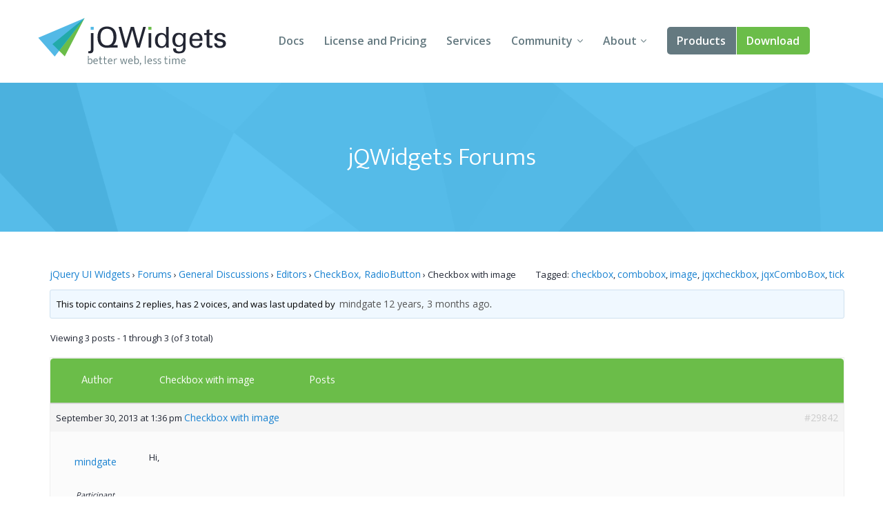

--- FILE ---
content_type: text/html; charset=UTF-8
request_url: https://www.jqwidgets.com/community/topic/checkbox-with-image/
body_size: 24268
content:
<!DOCTYPE html>
<html lang="en-US">
<head>
<meta charset="UTF-8" />
<meta http-equiv="X-UA-Compatible" content="IE=edge,chrome=1" />
<meta name="viewport" content="width=device-width, initial-scale=1" />
<title>Checkbox with image - Angular, Vue, React, Web Components, Javascript, HTML5 Widgets</title>
<link rel="pingback" href="" />

<!-- load custom fonts from google-->

<link href='https://fonts.googleapis.com/css?family=Ek+Mukta:300,400' rel='stylesheet' type='text/css' />
<link href='https://fonts.googleapis.com/css?family=Open+Sans:400,600,700' rel='stylesheet' type='text/css' />
<!-- 
<link rel="stylesheet" href="https://www.jqwidgets.com/public/jqwidgets/styles/jqx.base.css" type="text/css" /> 
<link rel="stylesheet" href="https://www.jqwidgets.com/public/jqwidgets/styles/jqx.arctic.css" type="text/css" /> 

<link rel="stylesheet" href="https://www.jqwidgets.com/wp-content/design/css/img.css" type="text/css" /> 
<link rel="stylesheet" href="https://www.jqwidgets.com/wp-content/design/css/main.css" type="text/css" /> 
-->
<link rel="stylesheet" href="https://www.jqwidgets.com/wp-content/design/css/all.min.css" type="text/css" /> 


<script type="text/javascript" src="https://www.jqwidgets.com/public/scripts/jquery-1.11.3.min.js"></script>
<script type="text/javascript" src="https://www.jqwidgets.com/public/jqwidgets/jqxcore.js"></script>
<script type="text/javascript" src="https://www.jqwidgets.com/public/jqwidgets/jqxbuttons.js"></script>
<script type="text/javascript" src="https://www.jqwidgets.com/public/jqwidgets/jqxwindow.js"></script>
 <script type="text/javascript">window.$crisp=[];window.CRISP_WEBSITE_ID="86ff96d8-e7c3-4d0d-b3e6-a5f023470b7c";(function(){d=document;s=d.createElement("script");s.src="https://client.crisp.chat/l.js";s.async=1;d.getElementsByTagName("head")[0].appendChild(s);})();</script>
 
<!--    
<link rel="stylesheet" type="text/css" media="all" href="https://www.jqwidgets.com/wp-content/themes/oldtwentyten/style.css" />
-->

<!-- This site is optimized with the Yoast WordPress SEO plugin v1.3.4.4 - http://yoast.com/wordpress/seo/ -->
<link rel="canonical" href="https://www.jqwidgets.com/community/topic/checkbox-with-image/" />
<!-- / Yoast WordPress SEO plugin. -->

<link rel='dns-prefetch' href='//s.w.org' />
<link rel="alternate" type="application/rss+xml" title="Angular, Vue, React, Web Components, Javascript, HTML5 Widgets &raquo; Feed" href="https://www.jqwidgets.com/feed/" />
<link rel="alternate" type="application/rss+xml" title="Angular, Vue, React, Web Components, Javascript, HTML5 Widgets &raquo; Comments Feed" href="https://www.jqwidgets.com/comments/feed/" />
		<script type="text/javascript">
			window._wpemojiSettings = {"baseUrl":"https:\/\/s.w.org\/images\/core\/emoji\/2.2.1\/72x72\/","ext":".png","svgUrl":"https:\/\/s.w.org\/images\/core\/emoji\/2.2.1\/svg\/","svgExt":".svg","source":{"concatemoji":"https:\/\/www.jqwidgets.com\/wp-includes\/js\/wp-emoji-release.min.js?ver=4.7.2"}};
			!function(a,b,c){function d(a){var b,c,d,e,f=String.fromCharCode;if(!k||!k.fillText)return!1;switch(k.clearRect(0,0,j.width,j.height),k.textBaseline="top",k.font="600 32px Arial",a){case"flag":return k.fillText(f(55356,56826,55356,56819),0,0),!(j.toDataURL().length<3e3)&&(k.clearRect(0,0,j.width,j.height),k.fillText(f(55356,57331,65039,8205,55356,57096),0,0),b=j.toDataURL(),k.clearRect(0,0,j.width,j.height),k.fillText(f(55356,57331,55356,57096),0,0),c=j.toDataURL(),b!==c);case"emoji4":return k.fillText(f(55357,56425,55356,57341,8205,55357,56507),0,0),d=j.toDataURL(),k.clearRect(0,0,j.width,j.height),k.fillText(f(55357,56425,55356,57341,55357,56507),0,0),e=j.toDataURL(),d!==e}return!1}function e(a){var c=b.createElement("script");c.src=a,c.defer=c.type="text/javascript",b.getElementsByTagName("head")[0].appendChild(c)}var f,g,h,i,j=b.createElement("canvas"),k=j.getContext&&j.getContext("2d");for(i=Array("flag","emoji4"),c.supports={everything:!0,everythingExceptFlag:!0},h=0;h<i.length;h++)c.supports[i[h]]=d(i[h]),c.supports.everything=c.supports.everything&&c.supports[i[h]],"flag"!==i[h]&&(c.supports.everythingExceptFlag=c.supports.everythingExceptFlag&&c.supports[i[h]]);c.supports.everythingExceptFlag=c.supports.everythingExceptFlag&&!c.supports.flag,c.DOMReady=!1,c.readyCallback=function(){c.DOMReady=!0},c.supports.everything||(g=function(){c.readyCallback()},b.addEventListener?(b.addEventListener("DOMContentLoaded",g,!1),a.addEventListener("load",g,!1)):(a.attachEvent("onload",g),b.attachEvent("onreadystatechange",function(){"complete"===b.readyState&&c.readyCallback()})),f=c.source||{},f.concatemoji?e(f.concatemoji):f.wpemoji&&f.twemoji&&(e(f.twemoji),e(f.wpemoji)))}(window,document,window._wpemojiSettings);
		</script>
		<style type="text/css">
img.wp-smiley,
img.emoji {
	display: inline !important;
	border: none !important;
	box-shadow: none !important;
	height: 1em !important;
	width: 1em !important;
	margin: 0 .07em !important;
	vertical-align: -0.1em !important;
	background: none !important;
	padding: 0 !important;
}
</style>
<link rel='stylesheet' id='bbp-default-css'  href='https://www.jqwidgets.com/wp-content/plugins/bbpress/templates/default/css/bbpress.css?ver=2.5.12-6148' type='text/css' media='screen' />
<script type='text/javascript' src='https://www.jqwidgets.com/wp-includes/js/jquery/jquery.js?ver=1.12.4'></script>
<script type='text/javascript' src='https://www.jqwidgets.com/wp-includes/js/jquery/jquery-migrate.min.js?ver=1.4.1'></script>
<link rel='https://api.w.org/' href='https://www.jqwidgets.com/wp-json/' />
<link rel='shortlink' href='https://www.jqwidgets.com/?p=29842' />
<link rel="alternate" type="application/json+oembed" href="https://www.jqwidgets.com/wp-json/oembed/1.0/embed?url=https%3A%2F%2Fwww.jqwidgets.com%2Fcommunity%2Ftopic%2Fcheckbox-with-image%2F" />
<link rel="alternate" type="text/xml+oembed" href="https://www.jqwidgets.com/wp-json/oembed/1.0/embed?url=https%3A%2F%2Fwww.jqwidgets.com%2Fcommunity%2Ftopic%2Fcheckbox-with-image%2F&#038;format=xml" />
<script type="text/javascript">
jQuery(document).ready(function () {
   if(window.location.href.toLowerCase().indexOf("/community") != -1) {
       //$(".entry-content-2").removeClass("entry-content-2").addClass("entry-content").wrapInner('<div class="forumContent" style="padding-left:30px; padding-top:20px; width:1085px;" />');
	   $(".entry-content-2").removeClass("entry-content-2").addClass("entry-content-2").wrapInner('<div class="forumContent" style="padding-left:5%; padding-top:20; width:90%;" />');
   $(".forumContent").parent().prepend('<div class="big_title"><h1 style="font-size: 2.57143em; font-family: Ek Mukta, sans-serif; color: #FFF !important;  font-weight: 300;" >jQWidgets Forums</h1></div>');
   } 
});
</script>
<style>
.bbp-search-results .reply, .bbp-search-results .topic
{
display:none;
}
</style>
<!-- Google tag (gtag.js) -->
<script async src="https://www.googletagmanager.com/gtag/js?id=G-2FX5PV9DNT"></script>
<script>
  window.dataLayer = window.dataLayer || [];
  function gtag(){dataLayer.push(arguments);}
  gtag('js', new Date());

  gtag('config', 'G-2FX5PV9DNT');
</script>
<!--<script async src="https://www.googletagmanager.com/gtag/js?id=UA-25803467-1"></script>-->
<script>
  window.dataLayer = window.dataLayer || [];
  function gtag()
  {
    try
    {
        dataLayer.push(arguments);
    }
    catch(e)
    {}
  };
  gtag('js', new Date());

 // gtag('config', 'UA-25803467-1');
  gtag('config', 'AW-1014814202');
</script>

<script>
function gtag_report_conversion(eventName) {
	if (eventName === undefined)
	  eventName = 'unspecified';
	  
	gtag('event', eventName, {
	  'event_category' : 'conversions',
	  'event_label' : 'jqwidgets'
	});

	if (eventName == 'non-commercial-download' || eventName == 'commercial-download redirect')
	{
		gtag('event', 'conversion', {
			  'send_to': 'AW-1014814202/Lk4MCIKaqn4Q-qvz4wM'
		  });
	}

	return false;
}
</script>
</head>
<body style='background: white;'>
<div id="page">


            <!-- HEADER START -->
            <header role="banner" class="header">
                <div class="wrap cf">
                    <a class="header-logo" href="/">
                        <img src="/wp-content/design/i/logo-jqwidgets.svg" width="273" height="69" alt="jQWidgets" />
                    </a>

                    <a href="#" id="menu_link" class="menu_link">
                        <span class="t"></span>
                        <span class="m"></span>
                        <span class="b"></span>
                    </a>


                    <!-- MENU START -->
                    <div class="header-menu">
                        <nav>
                            <ul>
                                <li>
                                    <a href="/jquery-widgets-documentation/">Docs</a>
                                </li>
                                <li>
                                    <a href="/license/">License and Pricing</a>
                                </li>
                                <li>
                                    <a href="/services/">Services</a>
                                </li>
                                <li class="dropdown">
                                    <a href="javascript:void(0);">Community</a>
                                    <ul>
                                        <li>
                                            <a href="/community/">Forums</a>
                                        </li>
                                        <li>
                                            <a href="/blog/">Blogs</a>
                                        </li>
                                        <li>
                                            <a href="/follow/">Follow Us</a>
                                        </li>
                                        <li>
                                            <a href="https://www.jqwidgets.com/clientlogin/">Client Login</a>
                                        </li>
                                    </ul>
                                </li>
                                <li class="dropdown">
                                    <a href="javascript:void(0);">About</a>
                                    <ul>
                                        <li>
                                            <a href="/about/">About Us</a>
                                        </li>
                                        <li>
                                            <a href="/contact-us/">Contact Us</a>
                                        </li>
                                        <li>
                                            <a href="/faq/">FAQ</a>
                                        </li>
                                    </ul>
                                </li>
							<li class="products dropdown">
                            <a class="demo" href="/angular/">Products</a>
							 <ul>
                                <li>
                                    <a href="/angular/">Angular</a>
                                </li>
                                <li>
                                    <a href="/react/">React</a>
                                </li>
                                <li>
                                    <a href="/vue/">Vue</a>
                                </li>
							    <li>
                                    <a href="/jquery-widgets-demo/">jQuery</a>
                                </li>
								<li>
									<a target="_blank" rel="nofollow" href="https://www.htmlelements.com/">Smart UI</a>
								</li>
								<li>
									<a target="_blank" rel="nofollow" href="https://www.htmlelements.com/blazor/">Blazor</a>
								</li>
								<li>
									<a target="_blank" rel="nofollow" href="https://www.htmlelements.com/templates/">Templates</a>
								</li>	
									<li>
									<a target="_blank" rel="nofollow" href="https://www.artavolo.com">Artavolo</a>
								</li>
							</ul>
							</li>
                                <li>
                                    <a class="download" href="/download/">Download</a>
                                </li>
                            </ul>
                        </nav>
                    </div>
                    <!-- MENU END -->

                </div>
            </header>
            <!-- HEADER END -->

		<div id="post-29842" class="post-29842 topic type-topic status-publish hentry topic-tag-checkbox topic-tag-combobox-2 topic-tag-image topic-tag-jqxcheckbox-2 topic-tag-jqxcombobox topic-tag-tick">		<div class="entry-content-2">			
<div id="bbpress-forums">

	<div class="bbp-breadcrumb"><p><a href="https://www.jqwidgets.com/" class="bbp-breadcrumb-home">jQuery UI Widgets</a> <span class="bbp-breadcrumb-sep">&rsaquo;</span> <a href="https://www.jqwidgets.com/community/" class="bbp-breadcrumb-root">Forums</a> <span class="bbp-breadcrumb-sep">&rsaquo;</span> <a href="https://www.jqwidgets.com/community/forum/general-discussions/" class="bbp-breadcrumb-forum">General Discussions</a> <span class="bbp-breadcrumb-sep">&rsaquo;</span> <a href="https://www.jqwidgets.com/community/forum/general-discussions/inputs/" class="bbp-breadcrumb-forum">Editors</a> <span class="bbp-breadcrumb-sep">&rsaquo;</span> <a href="https://www.jqwidgets.com/community/forum/general-discussions/inputs/checkbox-and-radiobutton/" class="bbp-breadcrumb-forum">CheckBox, RadioButton</a> <span class="bbp-breadcrumb-sep">&rsaquo;</span> <span class="bbp-breadcrumb-current">Checkbox with image</span></p></div>
	
	
		<div class="bbp-topic-tags"><p>Tagged:&nbsp;<a href="https://www.jqwidgets.com/community/topic-tag/checkbox/" rel="tag">checkbox</a>, <a href="https://www.jqwidgets.com/community/topic-tag/combobox-2/" rel="tag">combobox</a>, <a href="https://www.jqwidgets.com/community/topic-tag/image/" rel="tag">image</a>, <a href="https://www.jqwidgets.com/community/topic-tag/jqxcheckbox-2/" rel="tag">jqxcheckbox</a>, <a href="https://www.jqwidgets.com/community/topic-tag/jqxcombobox/" rel="tag">jqxComboBox</a>, <a href="https://www.jqwidgets.com/community/topic-tag/tick/" rel="tag">tick</a></p></div>
		<div class="bbp-template-notice info"><p class="bbp-topic-description">This topic contains 2 replies, has 2 voices, and was last updated by <a href="https://www.jqwidgets.com/community/users/mindgate/" title="View mindgate&#039;s profile" class="bbp-author-avatar" rel="nofollow"></a>&nbsp;<a href="https://www.jqwidgets.com/community/users/mindgate/" title="View mindgate&#039;s profile" class="bbp-author-name" rel="nofollow">mindgate</a> <a href="https://www.jqwidgets.com/community/topic/checkbox-with-image/#post-29985" title="Reply To: Checkbox with image">12 years, 3 months ago</a>.</p></div>
		
		
			

<div class="bbp-pagination">
	<div class="bbp-pagination-count">

		Viewing 3 posts - 1 through 3 (of 3 total)
	</div>

	<div class="bbp-pagination-links">

		
	</div>
</div>


			

<ul id="topic-29842-replies" class="forums bbp-replies">

	<li class="bbp-header">

		<div class="bbp-reply-author">Author</div><!-- .bbp-reply-author -->

		<div class="bbp-reply-content">
	<span style="margin-left: 10px; font-weight: normal; color: #fff; font-size: 10px;" class="entry-title bbp-header">
				
				<a style="color: #fff; font-weight: normal; font-size: 8px;" class="bbp-topic-permalink" href="https://www.jqwidgets.com/community/topic/checkbox-with-image/">Checkbox with image</a>
			</span>
			
				Posts
				
				
			
		</div><!-- .bbp-reply-content -->

	</li><!-- .bbp-header -->

	<li class="bbp-body">

		
			
				
<div id="post-29842" class="bbp-reply-header">

	<div class="bbp-meta">

		<span class="updated bbp-reply-post-date">September 30, 2013 at 1:36 pm</span>

					<a  style="font-weight: normal; color: #1982d1;" class="entry-title bbp-topic-permalink" href="https://www.jqwidgets.com/community/topic/checkbox-with-image/">Checkbox with image</a>
			
		<a href="https://www.jqwidgets.com/community/topic/checkbox-with-image/#post-29842" class="bbp-reply-permalink">#29842</a>

		
		<span class="bbp-admin-links"></span>
		
	</div><!-- .bbp-meta -->

</div><!-- #post-29842 -->

<div class="odd bbp-parent-forum-1011 bbp-parent-topic-29842 bbp-reply-position-1 user-id-91677 topic-author post-29842 topic type-topic status-publish hentry topic-tag-checkbox topic-tag-combobox-2 topic-tag-image topic-tag-jqxcheckbox-2 topic-tag-jqxcombobox topic-tag-tick">

	<div class="bbp-reply-author">

		
		<a href="https://www.jqwidgets.com/community/users/mindgate/" title="View mindgate&#039;s profile" class="bbp-author-avatar" rel="nofollow"></a><br /><a href="https://www.jqwidgets.com/community/users/mindgate/" title="View mindgate&#039;s profile" class="bbp-author-name" rel="nofollow">mindgate</a><br /><div class="bbp-author-role">Participant</div>
		
		
	</div><!-- .bbp-reply-author -->

	<div class="bbp-reply-content">

		
		<p>Hi,</p>
<p>&nbsp;</p>
<p>i&#8217;m just evaluating jQWidgets for my work. Is it possible to use only images for the style of a checkbox?</p>
<p>Thanks &amp; greetings,</p>
<p>Nikola</p>

		
	</div><!-- .bbp-reply-content -->

</div><!-- .reply -->

			
				
<div id="post-29913" class="bbp-reply-header">

	<div class="bbp-meta">

		<span class="updated bbp-reply-post-date">October 1, 2013 at 6:52 am</span>

					<a  style="font-weight: normal; color: #1982d1;" class="entry-title bbp-topic-permalink" href="https://www.jqwidgets.com/community/topic/checkbox-with-image/">Checkbox with image</a>
			
		<a href="https://www.jqwidgets.com/community/topic/checkbox-with-image/#post-29913" class="bbp-reply-permalink">#29913</a>

		
		<span class="bbp-admin-links"></span>
		
	</div><!-- .bbp-meta -->

</div><!-- #post-29913 -->

<div class="even bbp-parent-forum-1011 bbp-parent-topic-29842 bbp-reply-position-2 user-id-1209 post-29913 reply type-reply status-publish hentry">

	<div class="bbp-reply-author">

		
		<a href="https://www.jqwidgets.com/community/users/dimitar/" title="View Dimitar&#039;s profile" class="bbp-author-avatar" rel="nofollow"></a><br /><a href="https://www.jqwidgets.com/community/users/dimitar/" title="View Dimitar&#039;s profile" class="bbp-author-name" rel="nofollow">Dimitar</a><br /><div class="bbp-author-role">Participant</div>
		
		
	</div><!-- .bbp-reply-author -->

	<div class="bbp-reply-content">

		
		<p>Hello Nikola,</p>
<p>The checkbox ticks are images, defined in the CSS classes <strong>jqx-checkbox-check-checked</strong> and <strong>jqx-checkbox-check-disabled</strong> as a background-image property. By modifying them, you can modify the appearance of the jqxComboBox checkboxes.</p>
<p>Best Regards,<br />
Dimitar</p>
<p>jQWidgets team<br />
<a href="http://www.jqwidgets.com/" rel="nofollow">http://www.jqwidgets.com/</a></p>

		
	</div><!-- .bbp-reply-content -->

</div><!-- .reply -->

			
				
<div id="post-29985" class="bbp-reply-header">

	<div class="bbp-meta">

		<span class="updated bbp-reply-post-date">October 1, 2013 at 4:37 pm</span>

					<a  style="font-weight: normal; color: #1982d1;" class="entry-title bbp-topic-permalink" href="https://www.jqwidgets.com/community/topic/checkbox-with-image/">Checkbox with image</a>
			
		<a href="https://www.jqwidgets.com/community/topic/checkbox-with-image/#post-29985" class="bbp-reply-permalink">#29985</a>

		
		<span class="bbp-admin-links"></span>
		
	</div><!-- .bbp-meta -->

</div><!-- #post-29985 -->

<div class="odd bbp-parent-forum-1011 bbp-parent-topic-29842 bbp-reply-position-3 user-id-91677 topic-author post-29985 reply type-reply status-publish hentry">

	<div class="bbp-reply-author">

		
		<a href="https://www.jqwidgets.com/community/users/mindgate/" title="View mindgate&#039;s profile" class="bbp-author-avatar" rel="nofollow"></a><br /><a href="https://www.jqwidgets.com/community/users/mindgate/" title="View mindgate&#039;s profile" class="bbp-author-name" rel="nofollow">mindgate</a><br /><div class="bbp-author-role">Participant</div>
		
		
	</div><!-- .bbp-reply-author -->

	<div class="bbp-reply-content">

		
		<p>Hi Dimitar,</p>
<p>thank you for your quick response, you just convinced me of jQWidgets 🙂</p>
<p>Greetings,<br />
Nikola</p>

		
	</div><!-- .bbp-reply-content -->

</div><!-- .reply -->

			
		
	</li><!-- .bbp-body -->

	<li class="bbp-footer">

		<div class="bbp-reply-author">Author</div>

		<div class="bbp-reply-content">

			
				Posts
			
		</div><!-- .bbp-reply-content -->

	</li><!-- .bbp-footer -->

</ul><!-- #topic-29842-replies -->


			

<div class="bbp-pagination">
	<div class="bbp-pagination-count">

		Viewing 3 posts - 1 through 3 (of 3 total)
	</div>

	<div class="bbp-pagination-links">

		
	</div>
</div>


		
		


	<div id="no-reply-29842" class="bbp-no-reply">
		<div class="bbp-template-notice">
			<p>You must be logged in to reply to this topic.</p>
		</div>
	</div>



	
	
</div>
								</div><!-- .entry-content -->	</div><!-- #post-## -->	</div><!-- #main --><!-- FOOTER START --><footer class="footer" role="contentinfo">  <div class="wrap cf">    <a class="footer-logo" href="/">      <img src="/wp-content/design/i/logo-jqwidgets-white.svg" width="234" height="48" alt="jQWidgets" />    </a>    <ul class="nav socials">      <li>        <a href="https://www.facebook.com/jQWidgets-282600545090250/" target="_blank">          <span class="fb"></span> Facebook        </a>      </li>      <li>        <a href="https://twitter.com/jqwidgets" target="_blank">          <span class="tw"></span> Twitter        </a>      </li>    </ul>    <nav class="nav" role="navigation">      <ul>        <li>          <a href="/jquery-widgets-demo">Demo</a>        </li>        <li>          <a href="/download">Download</a>        </li>        <li>          <a href="/jquery-widgets-documentation">Documentation</a>        </li>        <li>          <a href="/license">License and Pricing</a>        </li>        <li>          <a href="/services">Services</a>        </li>      </ul>      <ul>        <li>          <a href="/community">Forums</a>        </li>        <li>          <a href="/blog">Blogs</a>        </li>        <li>          <a href="/about">About</a>        </li>        <li>          <a href="/terms-of-us">Terms of Use</a>        </li>        <li>          <a href="/privacy">Privacy Policy</a>        </li>      </ul>    </nav>    <p>jQWidgets &copy; 2011-2026. All Rights Reserved.</p>  </div></footer><!-- FOOTER END --><!-- design scripts --><!-- swipe plugin for slider --><script type="text/javascript" src="  https://www.jqwidgets.com/wp-content/design/js/vendor/swiper.jquery.js"></script><!-- svg to png for old browsers --><script type="text/javascript" src="  https://www.jqwidgets.com/wp-content/design/js/vendor/svgeezy.min.js"></script><script type="text/javascript">svgeezy.init(false, 'png');</script><!-- main functions --><script type="text/javascript" src="  https://www.jqwidgets.com/wp-content/design/js/main.js"></script><!-- end of design scripts --></div><!-- #wrapper --><script type='text/javascript' src='https://www.jqwidgets.com/wp-includes/js/comment-reply.min.js?ver=4.7.2'></script>
<script type='text/javascript' src='https://www.jqwidgets.com/wp-content/plugins/bbpress/templates/default/js/editor.js?ver=2.5.12-6148'></script>
<script type='text/javascript'>
/* <![CDATA[ */
var bbpTopicJS = {"bbp_ajaxurl":"https:\/\/www.jqwidgets.com\/community\/topic\/checkbox-with-image\/?bbp-ajax=true","generic_ajax_error":"Something went wrong. Refresh your browser and try again.","is_user_logged_in":"","fav_nonce":"fa0ded5a5f","subs_nonce":"5dd63f6f47"};
/* ]]> */
</script>
<script type='text/javascript' src='https://www.jqwidgets.com/wp-content/plugins/bbpress/templates/default/js/topic.js?ver=2.5.12-6148'></script>
<script type='text/javascript' src='https://www.jqwidgets.com/wp-includes/js/wp-embed.min.js?ver=4.7.2'></script>
</body></html>

--- FILE ---
content_type: text/css
request_url: https://www.jqwidgets.com/wp-content/design/css/all.min.css
body_size: 34674
content:
:root{--jqx-grid-row-height:36px;--jqx-grid-column-height:48px;--jqx-grid-show-column-lines:0;--jqx-list-item-height:-1;--jqx-grid-filter-menu-items-height:30px;--jqx-dropdown-animation:transform;--jqx-datetimeinput-dropdown-height:280px;--jqx-datetimeinput-dropdown-width:280px;--jqx-calendar-header-height:40px;--jqx-calendar-title-height:49px;--jqx-icon-calendar:'\e829';--jqx-icon-filter:'\f0b0';--jqx-icon-menu:'\f0c9';--jqx-icon-check:'\e908';--jqx-icon-first-page:'\e900';--jqx-icon-arrow-down:'\e901';--jqx-icon-arrow-left:'\e902';--jqx-icon-arrow-right:'\e903';--jqx-icon-arrow-up:'\e904';--jqx-icon-arrow-down-filled:'\e812';--jqx-icon-arrow-left-filled:'\e816';--jqx-icon-arrow-right-filled:'\e81e';--jqx-icon-arrow-up-filled:'\e815';--jqx-icon-visibility:'\e90d';--jqx-icon-visibility-off:'\e90e';--jqx-icon-last-page:'\e905';--jqx-icon-close:'\e80d';--jqx-icon-search:'\e828';--jqx-border-radius:4px;--jqx-font-family:"Roboto","Helvetica Neue",Helvetica,Arial,sans-serif;--jqx-font-size:14px;--jqx-action-button-size:25px}.jqx-rc-tl{-moz-border-radius-topleft:3px;-webkit-border-top-left-radius:3px;border-top-left-radius:3px}.jqx-rc-tr{-moz-border-radius-topright:3px;-webkit-border-top-right-radius:3px;border-top-right-radius:3px}.jqx-rc-bl{-moz-border-radius-bottomleft:3px;-webkit-border-bottom-left-radius:3px;border-bottom-left-radius:3px}.jqx-rc-br{-moz-border-radius-bottomright:3px;-webkit-border-bottom-right-radius:3px;border-bottom-right-radius:3px}.jqx-rc-t{-moz-border-radius-topleft:3px;-webkit-border-top-left-radius:3px;border-top-left-radius:3px;-moz-border-radius-topright:3px;-webkit-border-top-right-radius:3px;border-top-right-radius:3px}.jqx-rc-b{-moz-border-radius-bottomleft:3px;-webkit-border-bottom-left-radius:3px;border-bottom-left-radius:3px;-moz-border-radius-bottomright:3px;-webkit-border-bottom-right-radius:3px;border-bottom-right-radius:3px}.jqx-rc-r{-moz-border-radius-topright:3px;-webkit-border-top-right-radius:3px;border-top-right-radius:3px;-moz-border-radius-bottomright:3px;-webkit-border-bottom-right-radius:3px;border-bottom-right-radius:3px}.jqx-rc-l{-moz-border-radius-topleft:3px;-webkit-border-top-left-radius:3px;border-top-left-radius:3px;-moz-border-radius-bottomleft:3px;-webkit-border-bottom-left-radius:3px;border-bottom-left-radius:3px}.jqx-rc-all{-moz-border-radius:3px;-webkit-border-radius:3px;border-radius:3px}.jqx-rc-reset{-moz-border-radius:0!important;-webkit-border-radius:0!important;border-radius:0!important}.jqx-reset{padding:0;margin:0;border:none;background:0 0;outline:0;box-sizing:content-box}.jqx-clear{align:left;valign:top;left:0;top:0;-webkit-appearance:none!important;outline:0!important;padding:0;margin:0}.jqx-popup{box-sizing:content-box}.jqx-position-reset{position:static!important}.jqx-border-reset{border:none!important}.jqx-overflow-hidden{overflow:hidden!important}.jqx-position-relative{position:relative!important}.jqx-position-absolute{position:absolute!important}.jqx-max-size{width:100%!important;height:100%!important}.jqx-background-reset{background:0 0!important}.jqx-disableselect{-webkit-user-select:none;-moz-user-select:none;user-select:none;-ms-user-select:none;-webkit-touch-callout:none;-webkit-tap-highlight-color:transparent}.jqx-enableselect{-webkit-user-select:text;-moz-user-select:text;-ms-user-select:text;user-select:all}.jqx-hideborder{border:none!important}.jqx-hidescrollbars{overflow:hidden!important}.jqx-button{outline:0;border:1px solid transparent;padding:5px;text-align:center;vertical-align:central;margin:0;cursor:default}.jqx-button[aria-disabled=true]{pointer-events:none}button.jqx-button,input[type=button].jqx-button,input[type=submit].jqx-button{box-sizing:border-box!important;-moz-box-sizing:border-box!important}.jqx-group-button-normal{vertical-align:middle;text-align:center}.jqx-link{text-decoration:none;color:#111}.jqx-visible{display:block}.jqx-hidden{display:none}.jqx-fill-state-normal,.jqx-widget,.jqx-widget-content,.jqx-widget-header{line-height:1.231}.jqx-gauge-caption,.jqx-gauge-label{fill:#333;color:#333;font-size:11px;font-family:Verdana}.jqx-knob{text-align:center}.jqx-chart-axis-text,.jqx-chart-label-text,.jqx-chart-legend-text,.jqx-chart-tooltip-text,.jqx-knob-label{fill:#333;color:#333;font-size:11px;font-family:Verdana}.jqx-chart-axis-description{fill:#555;color:#555;font-size:11px;font-family:Verdana}.jqx-chart-title-text{fill:#111;color:#111;font-size:14px;font-weight:700;font-family:Verdana}.jqx-chart-title-description{fill:#111;color:#111;font-size:12px;font-weight:400;font-family:Verdana}.jqx-grid{overflow:hidden;border-style:solid;border-width:1px}.jqx-grid .jqx-adaptive-table{border-collapse:collapse;border:none;width:100%}.jqx-grid .jqx-adaptive-table td,.jqx-grid .jqx-adaptive-table th{border-bottom:1px solid #ddd;padding:8px;overflow:auto}.jqx-grid .jqx-adaptive-table tr:nth-child(even){background-color:#f2f2f2}.jqx-grid .jqx-adaptive-table th{padding-top:12px;padding-bottom:12px;text-align:left;background-color:#4caf50;color:#fff}.jqx-grid .jqx-adaptive-view a{padding:10px;text-decoration:none;color:#ff4500}.jqx-grid-pager{border:none;border-top:1px solid transparent}.jqx-grid-pager-top{border:none;border-bottom:1px solid transparent}.jqx-grid-pager-number{padding:2px 5px;text-decoration:none;margin:1px;border:1px solid transparent;color:inherit!important;outline:0;font-weight:400!important;line-height:14px}.jqx-grid-menu-item-touch{padding-top:6px!important;padding-bottom:6px!important}.jqx-grid-header{border-style:solid;border-width:0 0 1px 0;overflow:hidden;border-color:transparent;margin:0;padding:0}.jqx-grid-column-header,.jqx-grid-columngroup-header{border-style:solid;border-width:0 1px 0 0;border-color:transparent;white-space:nowrap;border-style:solid;font-weight:400;overflow:hidden;text-align:left;padding:0;margin:0}.jqx-grid-column-header-rtl,.jqx-grid-columngroup-header-rtl{border-width:0 0 0 1px}.jqx-grid-columngroup-header{border-bottom-width:1px;border-left-width:1px}.jqx-grid-column-menubutton{border-style:solid;border-width:0 0 0 1px;border-color:transparent;background-image:url(images/icon-menu-small.png)!important;background-repeat:no-repeat;background-position:center!important;cursor:pointer}.jqx-grid-column-menubutton-rtl{border-width:0 1px 0 0}.jqx-grid-column-sortascbutton{border:none;background-image:url(images/sortascbutton.png);background-repeat:no-repeat;background-position:center;cursor:pointer}.jqx-grid-column-sortdescbutton{border:none;background-image:url(images/sortdescbutton.png);background-repeat:no-repeat;background-position:center;cursor:pointer}.jqx-grid-column-filterbutton{border:none;background-image:url(images/filter.png);background-repeat:no-repeat;background-position:center;margin-top:1px}.jqx-grid-column-resizeline{border-right:1px dotted #555}.jqx-grid-validation{background:#df2227!important;color:#fff!important;padding:4px 8px}.jqx-grid-validation-label{color:#fff!important;background:#df2227!important;border:1px solid #df2227!important}.jqx-grid-validation-arrow-up{background-image:url(images/red_arrow_up.png);background-repeat:no-repeat;background-position:center center}.jqx-grid-validation-arrow-down{background-image:url(images/red_arrow_down.png);background-repeat:no-repeat;background-position:center center}.jqx-grid-column-resizestartline{border-right:1px solid #444}.jqx-grid-sortasc-icon{background-image:url(images/icon-sort-asc.png);background-repeat:no-repeat;background-position:left center;width:16px;height:16px;float:left;margin-left:-4px;margin-right:4px}.jqx-grid-sortdesc-icon{background-image:url(images/icon-sort-desc.png);background-repeat:no-repeat;background-position:left center;width:16px;height:16px;float:left;margin-left:-4px;margin-right:4px}.jqx-grid-sortremove-icon{background-image:url(images/icon-sort-remove.png);background-repeat:no-repeat;background-position:left center;width:16px;height:16px;float:left;margin-left:-4px;margin-right:4px}.jqx-grid-drag-icon{background-image:url(images/drag.png);background-repeat:no-repeat;background-position:left center;width:16px;height:16px}.jqx-grid-dragcancel-icon{background-image:url(images/dragcancel.png);background-repeat:no-repeat;background-position:left center;width:16px;height:16px}.jqx-grid-groupby-icon{background-repeat:no-repeat;background-position:left center;width:16px;height:16px;float:left;margin-left:-4px;margin-right:4px}.jqx-grid-column-header a:link,.jqx-grid-column-header a:visited{display:block;margin:4px;height:18px;line-height:18px!important;color:inherit;outline:0 none;text-decoration:none;cursor:pointer}.jqx-grid-toolbar a:link,.jqx-grid-toolbar a:visited{margin:4px;height:18px;line-height:18px!important;color:inherit;outline:0 none;text-decoration:none;cursor:pointer}.jqx-grid-groups-header,.jqx-grid-toolbar,.jqx-scheduler-toolbar{border-style:solid;border-width:0 0 1px 0;border-color:#aaa;white-space:nowrap;overflow:hidden;text-align:left;padding:0;margin:0}.jqx-grid-groups-row{font-weight:700;white-space:nowrap;text-align:left;padding:0;top:50%;margin-top:-8px}.jqx-grid-groups-row-details{font-weight:400}.jqx-grid-group-column{border:1px solid transparent;white-space:nowrap;border-style:solid;font-weight:400;overflow:hidden;text-align:left;padding:0;margin:0}.jqx-grid-group-column-line{background:#aaa}.jqx-grid-group-drag-line{background:#80be09}.jqx-grid-group-column a:link{display:block;margin:4px;height:18px;line-height:18px!important;outline:0 none;text-decoration:none;cursor:pointer;color:inherit}.jqx-grid-group-column a:visited{color:inherit;display:block;margin:4px;height:18px;line-height:18px!important;outline:0 none;text-decoration:none;cursor:pointer}.jqx-grid-cell{border-style:solid;border-width:0 1px 1px 0;margin-right:1px;margin-bottom:1px;border-color:transparent;background:#fff;white-space:nowrap;font-weight:400;font-size:inherit;overflow:hidden;position:absolute!important;height:100%;outline:0}.jqx-grid-cell-locked{color:#aaa!important}.jqx-grid-cell-left-align{overflow:hidden;text-overflow:ellipsis;padding-bottom:2px;text-align:left;margin-right:2px;margin-left:4px}.jqx-grid-cell-middle-align{text-overflow:ellipsis;overflow:hidden;padding-bottom:2px;text-align:center}.jqx-grid-cell-right-align{overflow:hidden;text-overflow:ellipsis;padding-bottom:2px;text-align:right;margin-right:4px;margin-left:2px}.jqx-grid-group-cell{overflow:hidden;position:absolute!important;height:100%;background:#fff}.jqx-grid-cell-sort{background-color:#f0f0f0}.jqx-grid-cell-filter{background-color:#e6e6e6}.jqx-grid-cell-add-new-row{background:#fdfcf3!important;color:#000!important}.jqx-grid-content{border-style:solid;border-width:0;border-color:transparent;white-space:nowrap;overflow:hidden}.jqx-grid-empty-cell,.jqx-grid-group-cell{border-style:solid;border-width:0 0 1px 0;white-space:nowrap;font-weight:400}.jqx-grid-cleared-cell,.jqx-widget .jqx-grid-cleared-cell{border:transparent!important}.jqx-grid-cell-wrap{white-space:normal!important}.jqx-tree-grid-indent{width:18px;display:inline-block;height:8px;overflow:hidden;vertical-align:top}.jqx-tree-grid-title{text-decoration:none;vertical-align:bottom;line-height:20px;white-space:nowrap;overflow:hidden;text-overflow:ellipsis}.jqx-tree-grid-collapse-button,.jqx-tree-grid-expand-button{display:inline-block;margin-top:0;margin-right:0;position:relative;width:18px;height:18px;vertical-align:top}.jqx-tree-grid-checkbox{float:none!important;width:16px;height:16px;cursor:pointer;margin-right:6px!important;margin-left:2px!important}.jqx-tree-grid-icon{float:none!important;width:14px;height:14px;margin-right:4px}.jqx-tree-grid-icon-rtl{margin-right:0;margin-left:4px}.jqx-tree-grid-icon-size{width:14px;height:14px;line-height:16px}.jqx-tree-grid-checkbox-tick{width:100%;height:100%}.jqx-tree-grid-expand-button{height:18px;width:18px;vertical-align:top}.jqx-cell{min-height:23px;padding:6px 4px;margin:0;border-collapse:separate;border-spacing:0;overflow:hidden;text-overflow:ellipsis;border:1px solid transparent;border-top-width:0;border-left-width:0;box-sizing:border-box;-moz-box-sizing:border-box;white-space:normal;line-height:1.231}.jqx-grid-cell-nowrap{white-space:nowrap}.jqx-cell-editor{padding-left:4px!important;padding-right:3px!important}.jqx-left-align{text-align:left}.jqx-center-align{text-align:center}.jqx-right-align{text-align:right}.jqx-top-align{vertical-align:top}.jqx-bottom-align{vertical-align:bottom}.jqx-grid-table .jqx-grid-cell{position:static!important;zoom:1!important}.jqx-grid-table{font-size:13px;table-layout:fixed;margin:0;padding:0;border-collapse:separate;border-spacing:0;-webkit-overflow-scrolling:touch;outline:0;zoom:1!important;empty-cells:show;border-right:1px solid #aaa;line-height:1.231;width:auto;border:none}.jqx-grid-table-rtl{border-left-width:1px;border-right-width:0}.jqx-details table{border-collapse:collapse;table-layout:fixed;border-spacing:0}.jqx-grid-details-cell{border-width:0 1px 0 0}.jqx-grid-cell-alt{background:#f9f9f9}.jqx-grid-cell-sort-alt{background-color:#e5e5e5}.jqx-grid-cell-filter-alt{background-color:#f0f0f0}.jqx-grid-cell-pinned{background-color:#e5e5e5}.jqx-grid-cell-pinned-alt{background-color:#e5e5e5}.jqx-grid-cell-selected{border-left:0 solid transparent}.jqx-grid-cell-selected.jqx-grid-cell-edit{border-color:#ddd!important;background-color:#fff!important;color:#333!important}.jqx-fill-state-focus.jqx-grid-cell-edit,.jqx-grid-cell-edit .jqx-combobox-content-focus,.jqx-grid-cell-edit .jqx-fill-state-focus,.jqx-grid-cell-edit .jqx-numberinput-focus,.jqx-grid-cell-edit.jqx-fill-state-focus .jqx-action-button{border-color:#ddd!important}.jqx-cell-rtl{border-left-width:1px;border-right-width:0}.jqx-grid-cell-rtl{border-width:0 0 1px 1px}.jqx-grid-table .jqx-grid-cell{border-width:0 0 1px 1px}.jqx-grid-table-one-cell{border:none;border-right-width:1px;border-right-style:solid;border-right-color:#aaa}.jqx-grid-table .jqx-grid-cell:first-child{border-left-width:0}.jqx-grid-selectionarea{border:1px solid transparent;opacity:.5}.jqx-grid-cell-hover{border-color:transparent}.jqx-grid-empty-cell{overflow:visible;border-bottom:none}.jqx-grid-load{padding-right:0;background-image:url(images/loader.gif);background-position:50% 50%;background-repeat:no-repeat;z-index:9999;display:block}.jqx-grid-group-collapse{padding-right:0;background-image:url(images/icon-right.png);background-position:50% 50%;background-repeat:no-repeat;cursor:pointer}.jqx-grid-group-collapse-rtl{padding-right:0;background-image:url(images/icon-left.png);background-position:50% 50%;background-repeat:no-repeat;cursor:pointer}.jqx-grid-group-expand,.jqx-grid-group-expand-rtl{padding-right:0;background-image:url(images/icon-down.png);background-position:50% 50%;background-repeat:no-repeat;cursor:pointer}.jqx-progressbar{position:relative;overflow:hidden;outline:0;border:1px solid transparent;height:2em}.jqx-progressbar-value{outline:0;border:0 solid transparent;height:100%}.jqx-progressbar-value-vertical{outline:0;border:0 solid transparent;height:100%;background:0 0}.jqx-progressbar-text{font-size:10px;border:none}.jqx-progressbar-disabled{outline:0;border:1px solid transparent;height:2em}.jqx-menu{border:1px solid transparent;float:none;margin:0;height:100%;padding:0;overflow:hidden;text-align:left}.jqx-menu-dropdown-column{float:left}.jqx-menu-horizontal{margin:0;padding:0;overflow:hidden;text-align:center}.jqx-menu-vertical{text-align:left}.jqx-menu-dropdown{left:100%;margin:0;padding:0;right:0;overflow:hidden;display:none;float:none;width:150px;border-style:solid;border-width:1px;text-align:left;padding:2px}.jqx-menu-dropdown ul{left:100%;margin:0;padding:0;right:0;overflow:hidden;border:none}.jqx-menu ul{left:100%;margin:0;padding:2px;right:0;overflow:hidden;background-color:transparent;border:none}.jqx-menu li,.jqx-menu-dropdown li{line-height:1.3!important}.jqx-menu-item-top{border:1px solid transparent;text-indent:0;list-style:none;padding:4px 8px 4px 8px;left:100%;overflow:hidden;color:inherit;right:0;margin:0 3px 0 3px;cursor:pointer}.jqx-menu-item{border:1px solid transparent;text-indent:0;list-style:none;padding:4px 8px 4px 8px;margin:1px;margin-left:3px;margin-right:3px;float:none;overflow:hidden;left:100%;color:inherit;right:0;text-align:left;cursor:pointer}.jqx-menu-item-hover{color:inherit;right:0;list-style:none;margin:1px;margin-left:3px;margin-right:3px;left:100%;padding:4px 8px 4px 8px;text-align:left;cursor:pointer}.jqx-menu-item-top-hover{color:inherit;right:0;list-style:none;margin:0 3px 0 3px;left:100%;padding:4px 8px 4px 8px;top:50%;cursor:pointer}.jqx-menu-item-selected{right:0;list-style:none;margin:1px;margin-left:3px;margin-right:3px;left:100%;padding:4px 8px 4px 8px;text-align:left;cursor:pointer}.jqx-menu-item-top-selected{right:0;list-style:none;margin:0 1px 0 1px;margin-left:3px;margin-right:3px;left:100%;padding:4px 8px 4px 8px;cursor:pointer}.jqx-menu-item-separator{text-indent:0;background-color:#ddd;border:none;list-style:none;height:1px;line-height:0!important;padding:0;margin:1px 2px 1px 2px;float:none;overflow:hidden;left:100%;color:inherit;right:0;font-size:1px}.jqx-menu-item-arrow-right{background-image:url(images/icon-right.png)}.jqx-menu-item-arrow-down{background-image:url(images/icon-down.png)}.jqx-menu-item-arrow-up{background-image:url(images/icon-up.png)}.jqx-menu-minimized{position:relative}.jqx-menu-title{position:relative;float:right;margin-top:4px;padding-top:4px;padding-right:20px}.jqx-menu-minimized-button{background-image:url(images/icon-menu-minimized.png);background-repeat:no-repeat;background-position:left center;height:24px;width:24px;padding:0;margin-left:7px;margin-top:4px;float:left}.jqx-menu-ul-minimized{display:block!important;width:auto!important}.jqx-menu-ul-minimized ul{margin-top:0;margin-bottom:0;padding-top:0;padding-bottom:0;-webkit-box-shadow:none!important;-moz-box-shadow:none!important;-o-box-shadow:none!important;box-shadow:none!important}.jqx-menu-minimized li:last-child{padding-bottom:0;margin:0}.jqx-menu-item-arrow-down,.jqx-menu-item-arrow-right,.jqx-menu-item-arrow-up{background-position:100% 50%;background-repeat:no-repeat;padding-right:0;margin-right:-8px;width:17px;height:15px}.jqx-menu-item-arrow-left{padding-right:0;padding-left:5px;width:17px;height:15px;background-image:url(images/icon-left.png);background-position:0 50%;background-repeat:no-repeat}.jqx-menu-item-arrow-right-selected{background-image:url(images/icon-right.png)}.jqx-menu-item-arrow-down-selected{background-image:url(images/icon-down.png)}.jqx-menu-item-arrow-up-selected{background-image:url(images/icon-up.png)}.jqx-menu-item-arrow-down-selected,.jqx-menu-item-arrow-right-selected,.jqx-menu-item-arrow-top-right,.jqx-menu-item-arrow-up-selected{padding-right:0;margin-right:-8px;width:17px;height:15px;background-position:100% 50%;background-repeat:no-repeat}.jqx-menu-item-arrow-top-right{background-image:url(images/icon-right.png)}.jqx-menu-item-arrow-left-selected{background-image:url(images/icon-left.png)}.jqx-menu-item-arrow-top-left{background-image:url(images/icon-left.png)}.jqx-menu-item-arrow-left-selected,.jqx-menu-item-arrow-top-left{background-position:0 50%;background-repeat:no-repeat;padding-right:0;padding-left:5px;width:17px;height:15px}.jqx-menu-item a:hover,.jqx-menu-item a:link,.jqx-menu-item a:visited,.jqx-menu-item-top a:hover,.jqx-menu-item-top a:link,.jqx-menu-item-top a:visited{font:inherit;text-decoration:none;color:inherit;outline:0;background-color:transparent}.jqx-menu-disabled{cursor:default}.jqx-menu-disabled a:link{cursor:default;text-decoration:none}.jqx-menu-disabled a:visited{cursor:default;text-decoration:none}.jqx-menu-disabled a:hover{cursor:default}.jqx-menu-dropdown{right:-1px}.jqx-tree{left:100%;right:0;float:none;margin:0;border-style:solid;border-width:1px;padding:0;overflow:hidden;text-align:left;outline:0;white-space:nowrap;line-height:14px!important}.jqx-tree-dropdown-root{left:100%;padding:0 5px 0 5px;right:0;display:block;float:none;background-color:transparent;border-style:solid;border-width:0;border-color:#fff;text-align:left;outline:0;white-space:nowrap;margin:0}.jqx-tree-dropdown-root-rtl{padding:0 5px 0 0;text-align:right;float:right;margin:0}.jqx-tree-dropdown{left:100%;margin:0;padding:0 0 0 10px;right:0;display:block;float:none;background-color:transparent;border-style:solid;border-width:0;border-color:transparent;text-align:left;outline:0}.jqx-tree-dropdown-rtl{padding:3px 0 0 0;text-align:right}.jqx-tree-item{border:1px solid transparent;text-indent:0;list-style:none;padding:3px;margin:0;float:none;overflow:hidden;left:100%;right:0;text-align:left;cursor:default;text-decoration:none}.jqx-tree-item-li{text-indent:0;background-color:transparent;border:0 solid transparent;list-style:none;left:100%;right:0;text-align:left;outline:0;margin:0;margin-top:1px;padding:0}.jqx-tree-item-u-last{margin:0}.jqx-tree-item-hover{color:inherit;right:0;padding:3px;margin:0;list-style:none;left:100%;cursor:pointer;text-decoration:none}.jqx-tree-item-selected{color:inherit;right:0;padding:3px;margin:0;list-style:none;left:100%;cursor:pointer;text-decoration:none}.jqx-tree-item-rtl{text-align:right}.jqx-tree-item-li-rtl{text-align:right}.jqx-tree-item a:link,.jqx-tree-item a:visited{text-indent:0;background-color:transparent;border:0 solid transparent;list-style:none;padding:0;margin:0;float:none;overflow:hidden;left:100%;color:inherit;right:0;text-align:left;cursor:pointer;text-decoration:none;outline:0}.jqx-tree-item-hover a:hover,.jqx-tree-item-selected{color:inherit}.jqx-tree-item-hover a:visited,.jqx-tree-item-selected{color:inherit}.jqx-tree-item-arrow-collapse,.jqx-tree-item-arrow-collapse-hover{padding-right:0;width:17px;height:17px;background-image:url(images/icon-right.png);background-position:100% 50%;background-repeat:no-repeat;cursor:pointer}.jqx-tree-item-arrow-collapse-hover-rtl,.jqx-tree-item-arrow-collapse-rtl{background-image:url(images/icon-left.png)}.jqx-tree-item-arrow-expand,.jqx-tree-item-arrow-expand-hover{padding-right:0;width:17px;height:17px;background-image:url(images/icon-down.png);background-position:100% 50%;background-repeat:no-repeat;cursor:pointer}.jqx-tree-disabled{cursor:default}.jqx-tree-disabled a:link{cursor:default;text-decoration:none}.jqx-tree-disabled a:visited{cursor:default;text-decoration:none}.jqx-tree-disabled a:hover{cursor:default}.jqx-tabs{outline:0;margin:0;padding:0;overflow:hidden;background:0 0;border:1px solid transparent}.jqx-tabs-close-button{outline:0;background-image:url(images/close.png);cursor:pointer;margin:0;padding:0;position:relative;left:5px}.jqx-tabs-close-button-selected{outline:0;background-image:url(images/close.png);cursor:pointer;margin:0;padding:0}.jqx-tabs-close-button-hover{outline:0;background-image:url(images/close.png);cursor:pointer;margin:0;padding:0}.jqx-tabs-close-button,.jqx-tabs-close-button-hover,.jqx-tabs-close-button-selected{background-repeat:no-repeat;background-position:center}.jqx-tabs-arrow-left{outline:0;position:relative;z-index:15;float:left;cursor:pointer;margin:0;padding:0;background-image:url(images/icon-left.png);background-repeat:no-repeat;background-position:center}.jqx-tabs-arrow-right{outline:0;position:relative;z-index:15;background-image:url(images/icon-right.png);background-repeat:no-repeat;background-position:center;float:left;cursor:pointer;margin:0;padding:0}.jqx-tabs-arrow-background{background:#eee}.jqx-tabs-title{outline:0;display:block;cursor:pointer;white-space:nowrap;left:100%;right:0;text-indent:0;list-style:none;border:1px solid transparent;margin:0 2px 0 0;overflow:hidden;z-index:1;padding-left:13px;padding-right:13px;padding-bottom:5px;padding-top:5px;background:0 0;height:auto;position:relative}.jqx-tabs-title a:link{color:inherit;text-decoration:none}.jqx-tabs-title a:hover{color:inherit;text-decoration:none}.jqx-tabs-title a:active{color:inherit;text-decoration:none}.jqx-tabs-title a:visited{color:inherit;text-decoration:none}.jqx-tabs-title-selected-top{z-index:99;outline:0;border-top:1px solid transparent;border-left:1px solid transparent;border-right:1px solid transparent;border-bottom:1px solid #fff;background-color:#fff;padding-bottom:7px}.jqx-tabs-title-selected-bottom{outline:0;border-top:1px solid #fff;border-left:1px solid transparent;border-right:1px solid transparent;border-bottom:1px solid transparent;padding-top:7px;padding-bottom:5px;margin-top:-2px;background-color:#fff}.jqx-tabs-title-hover-top{outline:0;border:1px solid transparent;padding-bottom:5px}.jqx-tabs-title-hover-bottom{outline:0;border:1px solid transparent;padding-top:5px}.jqx-tabs-header{padding-left:0;padding-right:0;padding-top:3px;padding-bottom:1px;margin:0;border-top:0 solid transparent;border-left:0 solid transparent;border-right:0 solid transparent;border-bottom:1px solid #aaa;background:#eee}.jqx-tabs-header-bottom{padding-top:1px;padding-bottom:3px;border-top:0 solid #aaa;border-left:0 solid transparent;border-right:0 solid transparent;border-bottom:1px solid transparent}.jqx-tabs-header-collapsed{border:1px solid #aaa}.jqx-tabs-header-collapsed-bottom{border:1px solid #aaa}.jqx-tabs-collapsed{border:0 solid transparent}.jqx-tabs-collapsed-bottom{border:0 solid transparent}.jqx-tabs-selection-tracker-container{outline:0;position:relative;text-indent:0;margin:0;padding:0;width:100%;background:0 0;height:0}.jqx-tabs-selection-tracker-top{border-top:1px solid transparent;border-left:1px solid transparent;border-right:1px solid transparent;padding-bottom:2px;background-color:#fff;outline:0;position:absolute;z-index:10}.jqx-tabs-selection-tracker-bottom{border-left:1px solid transparent;border-right:1px solid transparent;border-bottom:1px solid transparent;background-color:#fff;outline:0;position:absolute;z-index:10;margin-top:-1px;padding-bottom:2px}.jqx-tabs-content{outline:0;border-bottom:0 solid transparent;border-left:0 solid transparent;border-right:0 solid transparent;border-top:0 solid transparent;text-align:left;clear:both}.jqx-tabs-content-element{height:100%;overflow:auto}.jqx-checkbox{overflow:hidden;text-align:left;border:none;outline:0;margin:0;white-space:nowrap;text-overflow:ellipsis}.jqx-checkbox-default{text-align:left;float:left;padding:0;border:1px solid transparent;outline:0;margin:0 3px 0 3px}.jqx-checkbox-hover{cursor:pointer;float:left;padding:0;border:1px solid transparent;outline:0;margin:0 3px 0 3px}.jqx-checkbox-disabled{cursor:default;background:0 0;padding:0;border:none;outline:0;margin:0}.jqx-checkbox-disabled-box{float:left;padding:0;border:1px solid transparent;outline:0;margin:0 3px 0 3px}.jqx-checkbox-check-checked{float:left;background:transparent url(images/check_black.png) center center no-repeat;padding:0;border:none;outline:0;margin:0}.jqx-checkbox-check-disabled{float:left;background:transparent url(images/check_disabled.png) center center no-repeat;padding:0;border:none;outline:0;margin:0}.jqx-checkbox-check-indeterminate{float:left;background:transparent url(images/check_indeterminate_black.png) center center no-repeat;padding:0;border:none;outline:0;margin:0}.jqx-checkbox-check-indeterminate-disabled{float:left;background:transparent url(images/check_indeterminate_disabled.png) center center no-repeat;padding:0;border:none;outline:0;margin:0}.jqx-checkbox-rtl{float:right}.jqx-radiobutton{overflow:hidden;text-overflow:ellipsis;border:none;outline:0;margin:0;white-space:nowrap}.jqx-radiobutton-default{cursor:pointer;float:left;background:transparent url(images/roundbg_classic_normal.png) left center scroll repeat-x;padding:0;border:1px solid transparent;outline:0;margin:1px 3px 0 3px;-moz-border-radius:100%;-webkit-border-radius:100%;border-radius:100%}.jqx-radiobutton-hover{cursor:pointer;float:left;background:0 0;padding:0;border:1px solid transparent;outline:0;margin:1px 3px 0 3px;-moz-border-radius:100%;-webkit-border-radius:100%;border-radius:100%}.jqx-radiobutton-disabled{cursor:default}.jqx-radiobutton-check-checked{float:left;background:transparent url(images/roundbg_check_black.png) left top no-repeat;padding:0;border:1px solid transparent;outline:0;margin:0;-moz-border-radius:100%;-webkit-border-radius:100%;border-radius:100%;width:7px;height:7px;margin-left:2px;margin-top:2px}.jqx-radiobutton-check-indeterminate{float:left;background:transparent url(images/roundbg_check_indeterminate.png) left top no-repeat;padding:0;border:none;outline:0;margin:0;-moz-border-radius:100%;-webkit-border-radius:100%;border-radius:100%;width:6px;height:6px;margin-left:2px;margin-top:2px}.jqx-radiobutton-rtl{float:right}.jqx-rating{margin:0;padding:0;outline:0;overflow:hidden}.jqx-rating-image{border-width:0}.jqx-rating-image-default{margin:0;padding:0;outline:0;background-color:transparent;background-repeat:no-repeat;cursor:pointer;background-image:url(images/star.png);overflow:hidden}.jqx-rating-image-hover{background-color:transparent;padding:0;background-repeat:no-repeat;cursor:pointer;background-image:url(images/star_hover.png);overflow:hidden}.jqx-rating-image-backward{background-color:transparent;padding:0;background-repeat:no-repeat;cursor:pointer;background-image:url(images/star_disabled.png);overflow:hidden}.jqx-calendar{border:1px solid transparent;-webkit-appearance:none;overflow:hidden;outline:0;padding:0;margin:0;cursor:default;border-collapse:separate}.jqx-calendar>div{padding:0;box-sizing:border-box}.jqx-calendar-light>div{padding:10px}.jqx-calendar td{padding-top:0;padding-bottom:0;border-collapse:separate;border-spacing:1px;font-size:13px;line-height:1.231;height:auto}.jqx-calendar table{margin:0;padding:0;border-collapse:separate;border-spacing:1px;font-size:13px;line-height:1.231}.jqx-calendar-row-header{outline:0;border:0 solid #f2f2f2;padding:0;margin:0;cursor:default}.jqx-calendar-column-header{outline:0;text-align:right;padding:3px;border-top:none;border-bottom:1px solid transparent;border-left:none;border-right:none;margin:0;cursor:default}.jqx-calendar-top-left-header{outline:0;border:0 solid #f2f2f2;margin:0;cursor:default}.jqx-calendar-title-navigation{cursor:pointer;background-color:transparent;margin:0;padding:0;border:none;width:25px;height:25px}.jqx-calendar-month{margin:0;padding:0;border:none;width:100%}.jqx-calendar-title-content{cursor:pointer;text-align:center}.jqx-calendar-title-header{border-left:none;border-top:none;border-right:none;border-bottom-width:1px;border-bottom-style:solid;margin:0}.jqx-calendar-title-header td{padding-left:0;padding-right:0;border:none}.jqx-calendar-title-header-disabled{border-bottom-width:1px;border-bottom-style:solid;margin:0;border-left:0 solid transparent;border-right:0 solid transparent;border-top:0 solid transparent}.jqx-calendar-cell{border:1px solid transparent;margin:0;outline:0;text-align:center;padding:1px;cursor:pointer;background-color:transparent}.jqx-calendar-cell td{padding:0;margin:0}.jqx-calendar-cell-decade,.jqx-calendar-cell-year{text-align:center}.jqx-calendar .jqx-fill-state-normal{background:0 0;border:1px solid transparent}.jqx-calendar-cell-hidden{margin:0;visibility:hidden;cursor:default}.jqx-calendar-cell-weekend{color:#898989!important;margin:0;cursor:pointer}.jqx-calendar-cell-specialDate{color:red!important;background-color:transparent;border:1px solid #fff;margin:0;cursor:pointer}.jqx-calendar-cell-restrictedDate{background-color:#fb8499;border:1px solid #fff;margin:0;cursor:pointer}.jqx-calendar-cell-selected-invalid{color:#fff!important;background:red!important;border:1px solid red!important}.jqx-calendar-cell-today{color:#898989;background-color:#ffffdb;border:1px solid #fdc066;margin:0;cursor:pointer}.jqx-calendar-cell-hover{margin:0;cursor:pointer}.jqx-calendar-cell-selected{margin:0;cursor:pointer}.jqx-calendar-cell-othermonth{color:#898989!important;margin:0;cursor:pointer}.jqx-calendar-cell-disabled{color:#ccc}.jqx-calendar-row-cell{outline:0;text-align:center;border:1px solid transparent;margin:0;cursor:default}.jqx-calendar-footer{margin:5px;color:inherit;font-size:13px}.jqx-calendar-title-container{overflow:hidden}.jqx-calendar-column-cell{overflow:hidden;text-align:center;outline:0;font-weight:400;padding:1px;border:1px solid transparent;margin:0;cursor:default}.jqx-calendar-view{-webkit-appearance:none;outline:0;padding:0;border:0 solid #fff;margin:0;cursor:default}.jqx-expander-content,.jqx-expander-header{border-left-width:1px;border-right-width:1px;border-left-style:solid;border-right-style:solid;padding-top:5px;padding-bottom:5px;padding-left:5px;padding-right:5px;outline:0}.jqx-expander-header-content{padding-left:3px}.jqx-expander-header-content-rtl{padding-right:3px}.jqx-expander-content{padding-top:0;padding-bottom:0;overflow:auto;outline:0}.jqx-expander-content-top,.jqx-expander-header{border-top-width:1px;border-top-style:solid}.jqx-expander-content-bottom,.jqx-expander-header{border-bottom-width:1px;border-bottom-style:solid}.jqx-expander-header{cursor:pointer;overflow:hidden}.jqx-expander-header-disabled{cursor:default}.jqx-expander-arrow{width:17px;height:17px;position:relative}.jqx-expander-content-empty{border-width:0;padding:0}.jqx-navigationbar{border:none;margin:0;-webkit-appearance:none;outline:0}.jqx-panel{border:1px solid transparent;-webkit-appearance:none;outline:0;padding:0;margin:0;cursor:default;overflow:hidden}.jqx-dropdownbutton-popup{-webkit-appearance:none;outline:0;border:1px solid transparent}.jqx-listbox{-webkit-appearance:none;outline:0;border:1px solid transparent;padding:0;margin:0;cursor:default;overflow:hidden}.jqx-listitem-state-group{white-space:nowrap;padding:5px 2px 5px 2px;background:0 0;font-weight:700;text-align:left;outline:0;overflow:hidden;vertical-align:middle;cursor:default}.jqx-listitem-state-normal{white-space:nowrap;padding:3px;padding-top:5px;padding-bottom:5px;border:1px solid transparent;outline:0;visibility:inherit;display:inherit;text-align:left;overflow:hidden;position:absolute;left:0;top:0;cursor:default}.jqx-listitem-state-hover{white-space:nowrap;background:0 0;padding:3px 3px 3px 3px;padding-top:5px;padding-bottom:5px;border:1px solid transparent}.jqx-listitem-state-selected{white-space:nowrap;padding:3px 3px 3px 3px;padding-top:5px;padding-bottom:5px;border:1px solid transparent}.jqx-listbox-feedback{height:1px;border-top:1px dashed #000}.jqx-listitem-element{-ms-touch-action:none;border:none;width:100%;height:100%;align:left;valign:top;position:absolute}.jqx-combobox-content{padding:0;overflow:hidden;padding-left:0;padding-top:0;padding-bottom:0;padding-right:0;margin:0;text-align:left;vertical-align:middle;white-space:nowrap;-webkit-appearance:none;outline:0;border:none;-moz-border-radius-topleft:3px;-webkit-border-top-left-radius:3px;border-top-left-radius:3px;-moz-border-radius-bottomleft:3px;-webkit-border-bottom-left-radius:3px;border-bottom-left-radius:3px;border-right:1px solid transparent;-moz-background-clip:padding;background-clip:padding-box;-webkit-background-clip:padding-box}.jqx-combobox-content-rtl{border:none;-moz-border-radius-topleft:0;-webkit-border-top-left-radius:0;border-top-left-radius:0;-moz-border-radius-bottomleft:0;-webkit-border-bottom-left-radius:0;border-bottom-left-radius:0;-moz-border-radius-topleft:3px;-webkit-border-top-left-radius:0;border-top-right-radius:3px;-moz-border-radius-bottomright:3px;-webkit-border-bottom-right-radius:0;border-bottom-right-radius:3px;border-right:none;border-left:1px solid transparent;-moz-background-clip:padding;background-clip:padding-box;-webkit-background-clip:padding-box}.jqx-combobox-input{-webkit-appearance:none;-webkit-border-radius:0;padding:0;outline:0;border:0 solid #aaa;-moz-background-clip:padding;background-clip:padding-box;-webkit-background-clip:padding-box}.jqx-combobox-input::-ms-clear{display:none}.jqx-combobox-content-disabled{color:#aaa}.jqx-action-button,.jqx-combobox-arrow-normal{-webkit-appearance:none;outline:0;overflow:hidden;margin:0;border:none;cursor:pointer}.jqx-combobox-arrow-hover,.jqx-combobox-arrow-selected{-webkit-appearance:none;outline:0;overflow:hidden;margin:0}.jqx-combobox-state-normal{-webkit-appearance:none;outline:0;border:1px solid transparent;overflow:hidden;margin:0}.jqx-combobox-state-hover{overflow:hidden;border:1px solid transparent;margin:0}.jqx-combobox-state-selected{overflow:hidden;border:1px solid transparent;margin:0}.jqx-combobox-state-focus{border:1px solid transparent}.jqx-combobox-multi-item{padding:1px 3px;margin:2px;white-space:nowrap;border-style:solid;font-weight:400;overflow:hidden;text-align:left}.jqx-combobox-multi-item a:link,.jqx-combobox-multi-item a:visited{color:inherit;display:block;outline:0 none;text-decoration:none;cursor:pointer}.jqx-combobox-state-disabled{white-space:nowrap;margin:0;color:#aaa}.jqx-select{overflow:hidden;padding-left:3px;padding-top:0;padding-bottom:0;margin:0;-webkit-appearance:none;outline:0 none}.jqx-select-content{cursor:pointer;text-overflow:ellipsis}.jqx-select-container{padding:0}.jqx-select-item{padding:3px;margin:1px;white-space:normal!important;cursor:default}.jqx-dropdownlist-content{padding:0;overflow:hidden;padding-left:4px;padding-top:0;padding-bottom:0;margin:0;text-align:left;vertical-align:middle;white-space:nowrap;-webkit-appearance:none;outline:0 none;border:none}.jqx-dropdownlist-content-rtl{padding-left:0;padding-right:3px}.jqx-dropdownlist .jqx-icon-arrow-down{width:13px}.jqx-dropdownlist .jqx-icon-arrow-up{width:13px}.jqx-combobox .jqx-icon-arrow-down{width:13px}.jqx-combobox .jqx-icon-arrow-up{width:13px}.jqx-dropdownlist-state-normal{-webkit-appearance:none;outline:0;border:1px solid transparent;overflow:hidden;margin:0;cursor:pointer}.jqx-dropdownlist-state-hover{overflow:hidden;border:1px solid transparent;margin:0;cursor:pointer}.jqx-dropdownlist-state-selected{overflow:hidden;background-color:transparent;border:1px solid transparent;margin:0;cursor:pointer}.jqx-dropdownlist-state-focus{border:1px solid #909090}.jqx-scrollbar{background:0 0;margin:0;padding:0;border:none}.jqx-scrollbar-state-normal{background:#efefef;margin:0;padding:0;border:1px solid transparent}.jqx-scrollbar-button-state-normal{margin:0;padding:0;border:1px solid transparent}.jqx-scrollbar-button-state-hover{margin:0;padding:0;border:1px solid transparent}.jqx-scrollbar-button-state-pressed{margin:0;padding:0;border:1px solid transparent}.jqx-scrollbar-thumb-state-normal-horizontal{margin:0;padding:0;background:0 0;border:1px solid transparent;touch-action:none}.jqx-scrollbar-thumb-state-hover-horizontal{margin:0;padding:0;border:1px solid transparent}.jqx-scrollbar-thumb-state-pressed-horizontal{margin:0;padding:0;border:1px solid transparent}.jqx-scrollbar-thumb-state-normal{margin:0;padding:0;border:1px solid transparent;touch-action:none}.jqx-scrollbar-thumb-state-hover{margin:0;padding:0;background:0 0;border:1px solid transparent}.jqx-scrollbar-thumb-state-pressed{margin:0;padding:0;background:#d1d1d1;border:1px solid #909090}.jqx-window{position:absolute;overflow:hidden;border:1px solid transparent}.jqx-window-header{outline:0;border-width:0;border-bottom:1px solid transparent;overflow:hidden;padding:7px;height:auto;white-space:nowrap;overflow:hidden}.jqx-window-content{outline:0;overflow:auto;text-align:left;background-color:transparent;padding:5px;-webkit-background-clip:padding-box;background-clip:padding-box}.jqx-window-content-disabled{outline:0;overflow:auto;text-align:left;padding:5px}.jqx-window-close-button{cursor:pointer;background-image:url(images/close.png);background-repeat:no-repeat;margin-top:2px}.jqx-window-collapse-button{background-image:url(images/icon-up.png);cursor:pointer;margin-top:3px}.jqx-window-collapse-button-collapsed{margin-top:3px;cursor:pointer;background-image:url(images/icon-down.png)}.jqx-window-modal{background-color:#000}.jqx-docking{overflow:hidden}.jqx-docking-panel{margin:0;padding:0;min-height:100px}.jqx-docking-drop-indicator{border-style:dashed;border-width:1px;margin:0}.jqx-docking-window{margin:0}.jqx-slider{outline:0;clear:both;position:relative;overflow:hidden}.jqx-slider-tick{border-left:1px solid transparent;z-index:9}.jqx-slider-tick-horizontal{width:1px;border-left:none;margin-top:1px}.jqx-slider-tick-vertical{height:1px;border-top:none}.jqx-slider-tickscontainer{z-index:10;position:relative;margin-top:0;margin-bottom:0;z-index:9}.jqx-slider-slider{cursor:pointer;width:20px;height:20px;z-index:15;position:absolute;left:0;top:0;-moz-border-radius:100%;-webkit-border-radius:100%;border-radius:100%}.jqx-slider-button{cursor:pointer;-moz-border-radius:100%;-webkit-border-radius:100%;border-radius:100%;box-sizing:content-box!important;padding:3px!important}.jqx-slider-slider-horizontal{margin-top:-9px;-moz-border-radius:100%;-webkit-border-radius:100%;border-radius:100%;border:1px solid transparent}.jqx-slider-slider-vertical{margin-left:-9px;-moz-border-radius:100%;-webkit-border-radius:100%;border-radius:100%;border:1px solid transparent}.jqx-slider-track{height:4px;float:left;position:relative;z-index:20;cursor:pointer}.jqx-slider-track-horizontal{height:4px;margin-top:2px}.jqx-slider-track-vertical{width:4px}.jqx-splitter{overflow:hidden;border:1px solid transparent;position:relative}.jqx-splitter-splitbar-vertical{border:1px solid transparent;border-top-width:0;border-bottom-width:0;cursor:e-resize;cursor:col-resize;position:absolute}.jqx-splitter-splitbar-hover{background-color:transparent}.jqx-splitter-splitbar-horizontal{position:absolute;border:1px solid transparent;border-left-width:0;border-right-width:0;cursor:n-resize;cursor:row-resize}.jqx-splitter-splitbar-invalid{background:red!important}.jqx-splitter-collapse-button-horizontal{cursor:pointer;width:45px;height:5px}.jqx-splitter-collapse-button-vertical{cursor:pointer;width:5px;height:45px}.jqx-splitter-splitbar-collapsed{cursor:default}.jqx-splitter-panel{border:none;outline:0;position:absolute;overflow:hidden}.jqx-splitter-nested,.jqx-splitter-panel-nested{border:none;overflow:hidden}.jqx-draggable-dragging{border:0 solid #000}.jqx-draggable-disabled{cursor:default}.jqx-validator-hint{height:18px;width:auto;display:inline-block;cursor:pointer;padding-left:5px;padding-right:5px;font-family:Verdana;font-size:13px;border:1px solid #6e0000;background-color:#942724;color:#fff;z-index:99999;white-space:nowrap}.jqx-validator-hint-arrow{z-index:99999;height:9px;width:9px;padding:0;margin:0;background-color:transparent;background-image:url(images/multi-arrow.gif)}.jqx-validator-error-label{color:#dd4b39;vertical-align:top;text-align:left;display:block;cursor:default;line-height:17px}.jqx-validator-error-element{border-color:#dd4b39!important}.jqx-switchbutton{outline:0;overflow:hidden;-moz-border-radius:5px;-webkit-border-radius:5px;border-radius:5px;border:1px solid #ccc}.jqx-switchbutton[aria-disabled=true]{opacity:.5;pointer-events:none}.jqx-switchbutton-thumb{display:inline-block;cursor:pointer;border:1px solid #ccc}.jqx-switchbutton-label{font-size:15px;font-family:Sans-Serif;text-align:center;text-transform:uppercase;font-weight:700}.jqx-left-arrow{background:0 0;background-image:url(images/icon-left.png);cursor:pointer}.jqx-right-arrow{background:0 0;background-image:url(images/icon-right.png);cursor:pointer}.jqx-icon-delete{background-image:url(images/icon-delete.png);background-repeat:no-repeat;background-position:center}.jqx-icon-edit{background-image:url(images/icon-edit.png);background-repeat:no-repeat;background-position:center}.jqx-icon-save{background-image:url(images/icon-save.png);background-repeat:no-repeat;background-position:center}.jqx-icon-cancel{background-image:url(images/icon-cancel.png);background-repeat:no-repeat;background-position:center}.jqx-icon-arrow-up,.jqx-icon-arrow-up-hover,.jqx-icon-arrow-up-selected{background-image:url(images/icon-up.png);background-repeat:no-repeat;background-position:center}.jqx-icon-arrow-down,.jqx-icon-arrow-down-hover,.jqx-icon-arrow-down-selected{background-image:url(images/icon-down.png);background-repeat:no-repeat;background-position:center}.jqx-icon-arrow-left,.jqx-icon-arrow-left-hover,.jqx-icon-arrow-left-selected{background-image:url(images/icon-left.png);background-repeat:no-repeat;background-position:center}.jqx-icon-arrow-right,.jqx-icon-arrow-right-hover,.jqx-icon-arrow-right-selected{background-image:url(images/icon-right.png);background-repeat:no-repeat;background-position:center}.jqx-icon-arrow-first,.jqx-icon-arrow-first-hover,.jqx-icon-arrow-first-selected{background-image:url(images/icon-first.png);background-repeat:no-repeat;background-position:center}.jqx-icon-arrow-last,.jqx-icon-arrow-last-hover,.jqx-icon-arrow-last-selected{background-image:url(images/icon-last.png);background-repeat:no-repeat;background-position:center}.jqx-icon-arrow-up-hover{background-image:url(images/icon-up.png);background-repeat:no-repeat;background-position:center}.jqx-icon-arrow-down-hover{background-image:url(images/icon-down.png);background-repeat:no-repeat;background-position:center}.jqx-icon-arrow-left-hover{background-image:url(images/icon-left.png);background-repeat:no-repeat;background-position:center}.jqx-icon-arrow-right-hover{background-image:url(images/icon-right.png);background-repeat:no-repeat;background-position:center}.jqx-icon-arrow-up-selected{background-image:url(images/icon-up.png);background-repeat:no-repeat;background-position:center}.jqx-icon-arrow-down-selected{background-image:url(images/icon-down.png);background-repeat:no-repeat;background-position:center}.jqx-icon-arrow-left-selected{background-image:url(images/icon-left.png);background-repeat:no-repeat;background-position:center}.jqx-icon-arrow-right-selected{background-image:url(images/icon-right.png);background-repeat:no-repeat;background-position:center}.jqx-icon-close{cursor:pointer;background-image:url(images/close.png);background-repeat:no-repeat;background-position:center}.jqx-icon-close-white{background-image:url(images/close_white.png)}.jqx-icon-close-hover{cursor:pointer;background-image:url(images/close.png);background-repeat:no-repeat;background-position:center}.jqx-icon-search{cursor:pointer;background-image:url(images/search.png);background-repeat:no-repeat;background-position:center;margin-top:1px;background-size:13px;width:13px;height:13px}.jqx-icon-plus{background-image:url(images/plus.png);background-repeat:no-repeat;background-position:center;background-size:16px;width:16px;height:16px}.jqx-icon-plus-alt,.jqx-icon-plus-alt-white{background-image:url(images/icon-plus.png);background-repeat:no-repeat;background-position:center;background-size:16px;width:16px;height:16px}.jqx-icon-plus-alt-white{background-image:url(images/icon-plus-white.png)}.jqx-scrollview-button{width:10px;height:10px;border-radius:10px;-moz-border-radius:10px;-webkit-border-radius:10px;display:inline-block;margin:2px;cursor:pointer;background-color:#aaaeaf}.jqx-scrollview{background-color:#000;-ms-touch-action:auto!important}.jqx-icon-calendar,.jqx-icon-calendar-hover,.jqx-icon-calendar-pressed{background-image:url(images/icon-calendar.png);background-repeat:no-repeat;background-position:left top;position:relative;width:15px!important;height:15px!important;margin-top:-7.5px!important}.jqx-input-widget{box-sizing:border-box!important}.jqx-input{overflow:hidden;background-color:inherit;border-color:#c7c7c7}.jqx-input-invalid{color:red!important}.jqx-input-group{overflow:hidden}.jqx-input-group-addon{border:1px solid transparent;position:relative;-webkit-box-sizing:border-box!important;-moz-box-sizing:border-box!important;box-sizing:border-box!important;padding:2px 8px!important;float:left;white-space:nowrap;vertical-align:middle}.jqx-input-group-addon:first-child{border-right-width:0;border-bottom-right-radius:0!important;border-top-right-radius:0!important}.jqx-input-group-addon:last-child{border-left-width:0;border-bottom-left-radius:0!important;border-top-left-radius:0!important}.jqx-input-group-addon:not(:last-child):not(:first-child){border-bottom-left-radius:0!important;border-top-left-radius:0!important;border-bottom-right-radius:0!important;border-top-right-radius:0!important;border-left-width:0}.jqx-input-group .jqx-input{padding:2px 1px!important;border-left-width:1px!important;border-right-width:1px!important}.jqx-editor{border-style:solid;border-width:1px;border-color:transparent;overflow:hidden;box-sizing:border-box!important}.jqx-editor-window{overflow:hidden}.jqx-editor-inline{padding:0;border-width:1px;border-style:solid;border-color:transparent}.jqx-editor-inline p{margin:0;padding:0 .2em}.jqx-editor-inline-focus{border-width:1px;border-style:solid;overflow:auto}.jqx-editor iframe{border:0;margin:0;padding:0;background:#fff;display:inline;vertical-align:top;width:100%;height:100%}.jqx-editor-color-bar{height:3px}.jqx-editor-color-picker table{margin:0;padding:0 4px 4px;empty-cells:show;border-collapse:separate}.jqx-editor-color-picker td{border-collapse:separate;border:1px solid transparent;cursor:pointer;margin:0;position:relative}.jqx-editor-color-picker td:hover{border:1px solid #000}.jqx-editor-color-picker-selected-cell{outline:1px solid #000}.jqx-editor-color-picker td div{width:16px;height:16px}.jqx-editor-content{width:100%;border-style:solid;border-width:1px;outline:0;left:0;position:relative;box-sizing:border-box!important}.jqx-editor-container{position:relative;padding:4px;padding-top:0;width:100%;height:100%;box-sizing:border-box!important}.jqx-editor-toolbar-container{top:0;left:0;box-sizing:border-box!important}.jqx-editor-toolbar-inline{padding:0 4px;border-width:1px;border-style:solid}.jqx-editor-toolbar{margin:0;padding:0;padding-bottom:4px}.jqx-editor-toolbar-icon{height:21px;width:21px;vertical-align:middle;opacity:.667;margin:2px 0;background:url(images/html_editor.png) no-repeat}.jqx-editor-toolbar-icon-bold{background-position:0 0!important}.jqx-editor-toolbar-icon-italic{background-position:-21px 0!important}.jqx-editor-toolbar-icon-underline{background-position:-42px 0!important}.jqx-editor-toolbar-icon-fontname{background-position:-63px 0!important}.jqx-editor-toolbar-icon-fontsize{background-position:-84px 0!important}.jqx-editor-toolbar-icon-createlink{background-position:-147px 0!important}.jqx-editor-toolbar-icon-insertorderedlist{background-position:-168px 0!important}.jqx-editor-toolbar-icon-insertunorderedlist{background-position:-189px 0!important}.jqx-editor-toolbar-icon-outdent{background-position:-210px 0!important}.jqx-editor-toolbar-icon-indent{background-position:-231px 0!important}.jqx-editor-toolbar-icon-insertimage{background-position:-337px 0!important}.jqx-editor-toolbar-icon-justifyleft{background-position:-252px 0!important}.jqx-editor-toolbar-icon-justifycenter{background-position:-273px 0!important}.jqx-editor-toolbar-icon-justifyright{background-position:-294px 0!important}.jqx-editor-toolbar-icon-removeformat{background-position:-316px 0!important}.jqx-editor-toolbar-icon-viewsource{background-position:-359px 0!important}.jqx-editor-toolbar-icon-forecolor{background-position:-105px 0!important;height:15px}.jqx-editor-toolbar-icon-backcolor{background-position:-380px 0!important;height:15px}.jqx-editor-toolbar-icon:hover{opacity:1}.jqx-fill-state-disabled .jqx-editor-toolbar-icon{opacity:.667}.jqx-editor-toolbar-item{display:inline-block;margin-left:2px;vertical-align:middle}.jqx-editor-toolbar-separator{border-left:1px solid #ccc;margin:0 2px;outline:0;overflow:hidden;padding:0;text-decoration:none;vertical-align:middle;width:0;display:inline-block}.jqx-editor-toolbar-group{display:inline-block;margin-right:4px;margin-top:4px;white-space:nowrap}.jqx-editor-toolbar-button{text-decoration:none;vertical-align:middle;cursor:default;display:inline-block;padding:0!important;margin-right:2px}.jqx-editor-toolbar-group .jqx-editor-toolbar-button{margin-right:-1px;box-shadow:none;position:relative;margin-left:0!important}.jqx-editor-toolbar-group .jqx-editor-toolbar-button:active,.jqx-editor-toolbar-group .jqx-editor-toolbar-button:hover{z-index:55}.jqx-editor-toolbar-group .jqx-editor-toolbar-button.jqx-fill-state-normal{background:0 0!important}.jqx-date-time-input-popup table td a{border:1px transparent solid;width:100%;display:inline-block;margin:0;padding:0;outline:0;color:#333}.jqx-date-time-input-popup table td input{width:25px;margin:0;text-align:center;padding:4px 6px;height:20px;line-height:20px;vertical-align:middle}.jqx-scheduler .jqx-cell{padding:0!important;cursor:default}.jqx-scheduler .jqx-widget-header.jqx-grid-header{border-bottom-color:transparent;border-bottom-width:0}.jqx-scheduler .jqx-grid-column-header,.jqx-scheduler.jqx-widget .jqx-grid-column-header{border-bottom:1px solid #c5c5c5}.jqx-grid-column-header[sort]>div>div{width:calc(100% - 20px)}.jqx-grid-column-header[filter]>div>div{width:calc(100% - 20px)}.jqx-grid-column-header[filter][sort]>div>div{width:calc(100% - 40px)}.jqx-scheduler-all-day-cell{text-align:left}.jqx-scheduler-all-day-cell span{margin-left:3px}.jqx-scheduler-month-cell{background:#f2f2f2;color:#000;opacity:.8;border-bottom-width:1px;border-bottom-style:solid;border-bottom-color:inherit;vertical-align:top;text-align:left}.jqx-scheduler-month-cell-touch{background:0 0;border:none;vertical-align:middle;text-align:center}.jqx-scheduler-month-cell-popup{border:1px solid #333;background:#f2f2f2;box-shadow:0 5px 0 rgba(0,0,0,.15)!important}.jqx-scheduler-middle-cell,.jqx-widget .jqx-scheduler-middle-cell{border-bottom-color:#ddd!important}.jqx-scheduler-cell-selected.jqx-scheduler-middle-cell{border-bottom-style:dotted}.jqx-scheduler-work-time-cell{background:#fff}.jqx-scheduler-not-work-time-cell{background:#eee}.jqx-scheduler-month-outer-cell{color:#555}.jqx-scheduler-month-weekend-cell{background:#eee}.jqx-scheduler-disabled-cell{background:#e9edf1}.jqx-scheduler-toolbar{font-size:14px}.jqx-scheduler-time-column,.jqx-scheduler-toolbar{background-image:none!important;background:#fff!important;color:#333!important}.jqx-scheduler-week-number-column{background:#e8e8e8!important;color:#333}.jqx-scheduler-time-column-header-cell{border-left-color:transparent!important}.jqx-scheduler-time-column-header-cell-rtl{border-right-color:transparent!important}.jqx-scheduler-appointment{overflow:visible;border:1px solid #555;white-space:pre-line;cursor:pointer;vertical-align:middle;text-overflow:ellipsis;user-select:none}.jqx-scheduler-appointment-rtl{direction:rtl;text-align:right}.jqx-scheduler-appointment-content{overflow:hidden;text-overflow:ellipsis;height:100%;padding-left:5px;padding-right:5px}.jqx-scheduler-appointment-inner-content{overflow:hidden;width:100%;text-overflow:ellipsis;padding-bottom:3px}.jqx-scheduler-appointment-duration-status{height:0;border-bottom-width:2px;border-bottom-style:dotted;border-color:#f05c2d;background:#f05c2d;position:absolute;bottom:-1px;left:0;border-radius:5px}.jqx-scheduler-appointment-status{width:4px;height:100%;border-right-width:1px;border-right-style:solid;position:absolute;top:0;left:0}.jqx-scheduler-appointment-status-rtl{width:4px;height:100%;border-right-width:0;border-right-style:none;border-left-width:1px;border-left-style:solid;position:absolute;top:0;right:0}.jqx-scheduler-appointment-status-stripes{background-image:url(images/stripes.png);background-repeat:repeat-y;background-position:left top}.jqx-scheduler-appointment-resize-indicator{width:4px;height:4px;position:absolute;border:1px solid #000;background:#fff;display:none}.jqx-scheduler-appointment-top-resize-indicator{top:-3px;left:50%;margin-left:-2px;cursor:row-resize}.jqx-scheduler-appointment-bottom-resize-indicator{cursor:row-resize;bottom:-3px;left:50%;margin-left:-2px}.jqx-scheduler-appointment-left-resize-indicator{cursor:col-resize;top:50%;left:-3px;margin-top:-2px}.jqx-scheduler-appointment-right-resize-indicator{cursor:col-resize;top:50%;margin-top:-2px;right:-3px}.jqx-scheduler-appointment span{vertical-align:middle;text-overflow:ellipsis;position:relative;top:-1px}.jqx-scheduler-feedback-appointment{opacity:.7;position:absolute;z-index:99999}.jqx-scheduler-selected-appointment{border:1px solid #316293!important;-webkit-box-shadow:inset 0 2px 4px rgba(0,0,0,.15),0 1px 2px rgba(0,0,0,.05)!important;-moz-box-shadow:inset 0 2px 4px rgba(0,0,0,.15),0 1px 2px rgba(0,0,0,.05)!important;box-shadow:inset 0 2px 4px rgba(0,0,0,.15),0 1px 2px rgba(0,0,0,.05)!important;white-space:pre-line}.jqx-scheduler-appointment:hover{border:1px solid #3f7ebe!important}.jqx-scheduler-feedback-drag-appointment{background:#aaa!important}.jqx-icon-recurrence,.jqx-icon-recurrence-exception,.jqx-icon-recurrence-exception-white,.jqx-icon-recurrence-white,.jqx-icon-time{background-image:url(images/icon-recurrence.png);background-repeat:no-repeat;background-position:center;width:16px;height:16px;float:left;margin:3px;margin-left:5px}.jqx-icon-time{background-image:url(images/icon-time.png);margin:0;position:relative;left:1px;margin-top:-8px}.jqx-icon-time-white{background-image:url(images/icon-time-white.png)}.jqx-icon-recurrence-exception{background-image:url(images/icon-recurrence-exception.png)}.jqx-icon-recurrence-exception-white{background-image:url(images/icon-recurrence-exception-white.png)}.jqx-icon-recurrence-white{background-image:url(images/icon-recurrence-white.png)}.jqx-scheduler-cell-hover{border-color:#3f7ebe!important;background:#a2c0df!important}.jqx-scheduler-cell-selected{border-color:#316293!important;background:#2f7eb6!important}.jqx-scheduler-edit-dialog-label{clear:both;float:left;margin-left:2%;padding:4px;text-align:right;width:18%;line-height:25px}.jqx-scheduler-edit-dialog-field{clear:right;float:right;margin-right:2%;padding:4px;width:380px}.jqx-scheduler-edit-dialog-label-rtl{clear:both;float:right;margin-left:0;margin-right:2%;padding:4px;text-align:left;width:18%;line-height:25px}.jqx-scheduler-edit-dialog-field-rtl{clear:left;float:left;margin-right:0;margin-left:2%;padding:4px;width:72%}.jqx-scheduler-legend-bar{overflow:hidden;border-color:inherit;border:none}.jqx-scheduler-legend-bar-bottom{border-top-width:1px;border-top-style:solid}.jqx-scheduler-legend-bar-top{border-bottom-width:1px;border-bottom-style:solid}.jqx-scheduler-legend{width:14px;height:14px;float:left;margin-right:3px;border-style:solid;border-width:1px;cursor:pointer;vertical-align:middle;margin-top:4px}.jqx-scheduler-legend-label{float:left;margin-right:12px;cursor:pointer;vertical-align:middle;margin-top:4px}.jqx-scheduler-cell-selected .jqx-scheduler-agenda-date{color:#fff}.jqx-scheduler-cell-selected .jqx-scheduler-agenda-time{color:#fff}.jqx-scheduler-cell-selected .jqx-scheduler-agenda-appointment,.jqx-scheduler-cell-selected .jqx-scheduler-agenda-appointment-rtl{color:#fff}.jqx-scheduler-agenda-date{padding-top:5px;padding-bottom:5px}.jqx-scheduler-agenda-time{padding:5px}.jqx-scheduler-agenda-appointment,.jqx-scheduler-agenda-appointment-rtl{cursor:pointer}.jqx-scheduler-agenda-appointment-resource,.jqx-scheduler-agenda-appointment-resource-rtl{margin:5px;cursor:pointer}.jqx-scheduler-agenda-appointment-resource-rtl,.jqx-scheduler-agenda-appointment-rtl{float:right}.jqx-scheduler-agenda-day{margin:3px;font-size:33px;font-weight:400}.jqx-scheduler-agenda-week{font-style:normal;font-size:13px}.jqx-scheduler-agenda-date{font-size:10px}.jqx-scheduler-cell-focus{border-style:dotted;border-color:#59a0d5!important;background:#59a0d5!important}.jqx-widget{-moz-box-sizing:content-box;box-sizing:content-box;-ms-touch-action:none;zoom:1!important;color:#000;-moz-background-clip:padding;background-clip:padding-box;-webkit-text-size-adjust:none;-ms-text-size-adjust:none;-webkit-appearance:none;-webkit-background-clip:padding-box;direction:ltr!important;-webkit-tap-highlight-color:transparent;font-family:Verdana,Arial,sans-serif;font-style:normal;font-size:13px}.jqx-item{-ms-touch-action:none;-moz-box-sizing:content-box;box-sizing:content-box;color:inherit;-webkit-text-size-adjust:none}.jqx-widget-content{-moz-box-sizing:content-box;box-sizing:content-box;-ms-touch-action:none;-moz-background-clip:padding;-webkit-text-size-adjust:none;background-clip:padding-box;-webkit-background-clip:padding-box;-webkit-tap-highlight-color:transparent;font-family:Verdana,Arial,sans-serif;font-style:normal;font-size:13px;border-color:#c7c7c7;background:#fff}.jqx-widget-header{-moz-box-sizing:content-box;box-sizing:content-box;-ms-touch-action:none;-moz-background-clip:padding;-webkit-text-size-adjust:none;background-clip:padding-box;-webkit-background-clip:padding-box;-webkit-tap-highlight-color:transparent;border-color:#c5c5c5;background:#e8e8e8}.jqx-fill-state-normal{-moz-box-sizing:content-box;box-sizing:content-box;-ms-touch-action:none;font-family:Verdana,Arial,sans-serif;font-style:normal;font-size:13px;border-color:#aaa;background:#efefef}.jqx-fill-state-hover{-moz-box-sizing:content-box;box-sizing:content-box;border-color:#999;background:#e8e8e8}.jqx-fill-state-pressed{-moz-box-sizing:content-box;box-sizing:content-box;border-color:#999;background:#d1d1d1}.jqx-fill-state-focus{border-color:#555}.jqx-fill-state-disabled{cursor:default;color:#000;opacity:.55;filter:Alpha(Opacity=45)}.jqx-grid.jqx-fill-state-disabled{pointer-events:none}.jqx-fill-state-disabled td,.jqx-fill-state-focus td,.jqx-fill-state-hover td,.jqx-fill-state-normal td,.jqx-fill-state-pressed td,.jqx-widget td,.jqx-widget-content td,.jqx-widget-header td{box-sizing:border-box;-moz-box-sizing:border-box}.jqx-widget .jqx-grid-cell,.jqx-widget .jqx-grid-column-header,.jqx-widget .jqx-grid-group-cell{border-color:#aaa}.jqx-widget .jqx-grid-column-filterbutton,.jqx-widget .jqx-grid-column-menubutton,.jqx-widget .jqx-grid-column-sortascbutton,.jqx-widget .jqx-grid-column-sortdescbutton{background-color:transparent;border-color:#aaa}.jqx-grid-bottomright,.jqx-listbox-bottomright,.jqx-panel-bottomright{background-color:#e5e5e5}.jqx-tabs-title-selected-top{border-color:#aaa;border-bottom:1px solid #fff;background-color:#fff}.jqx-tabs-title-selected-bottom{border-color:#aaa;border-top:1px solid #fff;background-color:#fff}.jqx-tabs-selection-tracker-top{border-color:#aaa;border-bottom:1px solid #fff}.jqx-tabs-selection-tracker-bottom{border-color:#aaa;border-top:1px solid #fff}.jqx-input{-webkit-appearance:none;padding:0;outline:0;border-width:1px;border-style:solid;-moz-background-clip:padding;background-clip:padding-box;-webkit-background-clip:padding-box}input[type=password].jqx-input,input[type=text].jqx-input{min-height:16px;min-width:16px;margin:0;border-width:1px;border-style:solid;font-size:13px;padding:3px;padding-left:3px;padding-right:3px}.jqx-input::-ms-reveal{display:none}.jqx-input::-ms-clear{display:none}.jqx-input-content::-ms-clear{display:none}.jqx-input::-ms-value{margin:0;padding:0;min-height:13px;line-height:13px}.jqx-input-invalid{border-color:#dd4b39!important}.jqx-input-content{-webkit-appearance:none;padding:1px;resize:none;outline:0;outline-width:0;-webkit-user-modify:inherit;-moz-user-modify:inherit;-moz-background-clip:padding;background-clip:padding-box;-webkit-background-clip:padding-box}.jqx-input-disabled{-webkit-appearance:none;resize:none;outline:0;outline-width:0}.jqx-listmenu-widget{-ms-touch-action:auto}.jqx-listmenu-widget .jqx-widget-content{-ms-touch-action:auto}.jqx-listmenu-widget .jqx-widget-header{-ms-touch-action:auto}.jqx-listmenu-widget li{-ms-touch-action:auto}.jqx-menu-vertical{background-color:#efefef}.jqx-color-picker-map{border:1px solid #a0a0a0;background-color:transparent;background-image:url(images/colorpicker/map-saturation.png);background-repeat:no-repeat;background-position:left top;overflow:hidden}.jqx-color-picker-map-hue{border:1px solid #a0a0a0;background-color:transparent;background-image:url(images/colorpicker/map-hue.png);background-repeat:no-repeat;background-position:left top;overflow:hidden}.jqx-color-picker-map-overlay{background-color:transparent;background-image:url(images/colorpicker/map-saturation-overlay.png);background-repeat:no-repeat;background-position:left top}.jqx-color-picker-bar{border:1px solid #a0a0a0;background-color:transparent;background-image:url(images/colorpicker/bar-saturation.png);background-repeat:no-repeat;background-position:left top}.jqx-color-picker-bar-hue{border:1px solid #a0a0a0;background-color:transparent;background-image:url(images/colorpicker/bar-hue.png);background-repeat:no-repeat;background-position:left top}.jqx-color-picker-preview{border:1px solid #a0a0a0}.jqx-color-picker-pointer{background-image:url(images/crosshair.png);background-repeat:no-repeat;height:16px;width:16px}.jqx-color-picker-pointer-alt{background-image:url(images/crosshair-white.png);background-repeat:no-repeat;height:16px;width:16px}.jqx-color-picker-bar-pointer{background-image:url(images/pointer.png);background-repeat:no-repeat;height:15px;margin-left:6px;background-position:right top}.jqx-icon{width:16px;height:16px;margin:0 auto;position:relative;top:50%;margin-top:-8px}.jqx-input-icon{width:13px;height:13px;margin:0 auto}.jqx-scrollbar-thumb-state-normal-touch{border-color:#c3c3c3;background:#c3c3c3}.jqx-scrollbar .jqx-icon-arrow-up{width:100%;height:100%}.jqx-scrollbar .jqx-icon-arrow-down{width:100%;height:100%}.jqx-scrollbar .jqx-icon-arrow-left{width:100%;height:100%}.jqx-scrollbar .jqx-icon-arrow-right{width:100%;height:100%}.jqx-listmenu-widget{border-width:1px;border-style:solid}ol.jqx-listmenu,ul.jqx-listmenu{margin:0;padding:0;border:0;outline:0;font-size:100%;vertical-align:baseline;line-height:1;counter-reset:section}.jqx-listmenu li{margin-left:0;list-style:none;line-height:1}.jqx-listmenu{width:100%}.jqx-listmenu-header{padding:15px}.jqx-listmenu-item{cursor:pointer;padding:15px;float:none;overflow:hidden;text-align:left;position:relative}.jqx-listmenu-separator{padding:10px;counter-reset:section}.jqx-listmenu-header-label{margin-left:30px}.jqx-listmenu-arrow-right{width:16px;height:16px;position:absolute;top:50%;margin-top:-7px;right:7px}.jqx-listmenu-arrow-rtl{right:0;left:7px}.jqx-listmenu-arrow-right-pressed{width:16px;height:16px}.jqx-listmenu-header .jqx-button{-moz-border-radius:10px;-webkit-border-radius:10px;border-radius:10px;padding:6px 10px}.jqx-listmenu-filter-input{-moz-border-radius:3px;-webkit-border-radius:3px;border-radius:3px;border:1px solid;outline:0;width:97%;padding:3px;padding-left:10px;padding-right:10px;border-color:#c7c7c7;background-color:#fff;font-size:20px;min-height:25px!important;height:25px}.jqx-listmenu-filter{text-align:center;padding:4px}ol li .jqx-listmenu-item-label:before{content:counter(section) ". ";counter-increment:section}.jqx-listmenu div{clear:both}.jqx-listmenu-item-readonly{cursor:default}.jqx-tooltip{position:absolute;width:auto;height:auto}.jqx-tooltip-main{position:relative;width:100%;height:100%;text-align:center;filter:inherit;border-style:solid;border-width:1px}.jqx-tooltip-text{padding:5px 8px;overflow:hidden;filter:inherit}.jqx-tooltip,.jqx-tooltip-main,.jqx-tooltip-text{-moz-border-radius:5px;-webkit-border-radius:5px;border-radius:5px;-moz-background-clip:padding;background-clip:padding-box;-webkit-background-clip:padding-box}.jqx-tooltip-arrow{position:absolute;width:0;height:0;display:block;border-style:solid;margin:-6px 0 0 -7px;background:0 0!important;filter:inherit}.jqx-tooltip-arrow-t-b{border-left-color:transparent!important;border-right-color:transparent!important}.jqx-tooltip-arrow-l-r{border-top-color:transparent!important;border-bottom-color:transparent!important}.jqx-rtl{text-align:right!important}.jqx-shadow{-webkit-box-shadow:0 2px 3px rgba(0,0,0,.15)!important;-moz-box-shadow:0 2px 3px rgba(0,0,0,.15)!important;box-shadow:0 2px 3px rgba(0,0,0,.15)!important}.jqx-noshadow{-webkit-box-shadow:none!important;-moz-box-shadow:none!important;box-shadow:none!important}.jqx-passwordinput-password-icon,.jqx-passwordinput-password-icon-rtl{background-image:url(images/icon-showpassword.png)!important;background-repeat:no-repeat!important;width:14px;height:9px}.jqx-passwordinput-password-icon-ltr{background-position:right!important}.jqx-passwordinput-password-icon-rtl{background-position:left!important}.jqx-passwordinput-password-strength-inicator{width:20%;height:5px;margin-top:5px}.jqx-rc-t-expanded{-moz-border-radius-topleft:0!important;-webkit-border-top-left-radius:0!important;border-top-left-radius:0!important;-moz-border-radius-topright:0!important;-webkit-border-top-right-radius:0!important;border-top-right-radius:0!important}.jqx-rc-b-expanded{-moz-border-radius-bottomleft:0!important;-webkit-border-bottom-left-radius:0!important;border-bottom-left-radius:0!important;-moz-border-radius-bottomright:0!important;-webkit-border-bottom-right-radius:0!important;border-bottom-right-radius:0!important}.jqx-treemap-rectangle{font-size:13px;font-weight:400;border:1px solid #555;color:#222;text-shadow:0 0 0;overflow:hidden;text-overflow:ellipsis}.jqx-treemap-label{text-overflow:ellipsis;overflow:hidden}.jqx-treemap-rectangle-parent{color:#222;font-size:15px;font-family:Verdana;font-weight:700}.jqx-treemap-legend-label{color:#fff}.jqx-treemap-legend{width:350px;background-color:rgba(0,0,0,.1);z-index:41;overflow:hidden}.jqx-treemap-legend-table{table-layout:fixed;width:100%}.jqx-treemap-legend-color{height:3px}.jqx-treemap-legend-values{height:12px;width:100%}.jqx-treemap-legend-value{font-size:9px;position:absolute;color:#fff}.jqx-treemap-rectangle-hover{-webkit-box-shadow:0 0 5px rgba(0,0,0,.5);-moz-box-shadow:0 0 5px rgba(0,0,0,.5);box-shadow:0 0 5px rgba(0,0,0,.5);z-index:40}.jqx-rangeselector,.jqx-rangeselector-content,.jqx-rangeselector-markers,.jqx-rangeselector-shutter,.jqx-rangeselector-slider,.jqx-rangeselector-ticks,.jqx-rangeselector-ticks-container{box-shadow:none!important;-webkit-box-shadow:none!important;-moz-box-shadow:none!important;box-sizing:content-box!important}.jqx-rangeselector-content,.jqx-rangeselector-labels,.jqx-rangeselector-marker-arrow,.jqx-rangeselector-markers,.jqx-rangeselector-shutter,.jqx-rangeselector-ticks{position:absolute}.jqx-rangeselector-shutter,.jqx-rangeselector-slider,.jqx-rangeselector-ticks,.jqx-rangeselector-ticks-container{height:100%}.jqx-rangeselector-slider,.jqx-rangeselector-ticks-container{width:100%;box-shadow:none!important;-webkit-box-shadow:none!important;-moz-box-shadow:none!important;-moz-border-radius:0!important;-webkit-border-radius:0!important;border-radius:0!important}.jqx-rangeselector-group-labels-rtl,.jqx-rangeselector-group-labels-ticks,.jqx-rangeselector-slider{float:left}.jqx-rangeselector-marker-arrow,.jqx-rangeselector-markers,.jqx-rangeselector-slider{border-style:solid}.jqx-rangeselector-group-labels-ticks,.jqx-rangeselector-ticks{width:1px;background:#aaa}.jqx-rangeselector-labels,.jqx-rangeselector-markers{white-space:nowrap;width:auto}.jqx-rangeselector-markers,.jqx-rangeselector-slider{border-width:1px!important}.jqx-rangeselector-ticks-container{background-color:transparent;position:relative}.jqx-rangeselector-shutter{opacity:.75;background:#efefef;border-width:0!important}.jqx-rangeselector-slider{background-color:transparent!important;border-top:none!important;background-image:none!important;border-bottom:none!important;border-color:#aaa;border-right-color:transparent!important;position:relative;overflow:hidden}.jqx-rangeselector-inner-slider{position:absolute;right:0;background:#aaa;width:1px;height:100%}.jqx-rangeselector-ticks{margin-top:0}.jqx-rangeselector-group-labels,.jqx-rangeselector-labels{margin-top:4px}.jqx-rangeselector-markers{height:20px;padding:5px;opacity:.75}.jqx-rangeselector-marker-arrow{width:0;height:0;display:block;margin:-6px 0 0 -7px;background-color:transparent!important;filter:inherit;border-top-width:5px;border-bottom-width:5px;border-right-color:transparent!important;border-left-color:transparent!important;background-clip:border-box;background-repeat:repeat;box-shadow:none!important;-webkit-box-shadow:none!important;background-image:none!important}.jqx-rangeselector-marker-arrow-top{border-bottom-color:transparent!important}.jqx-rangeselector-marker-arrow-bottom{border-top-color:transparent!important}.jqx-rangeselector-marker-left-arrow{border-right-width:0;border-left-width:5px}.jqx-rangeselector-marker-right-arrow{border-right-width:5px;border-left-width:0}.jqx-rangeselector-markers-value{overflow:hidden;white-space:nowrap}.jqx-rangeselector-group-labels-rtl{margin-right:10px;direction:rtl}.jqx-rangeselector-group-labels-ticks{height:17px}.jqx-rangeselector-group-labels-ticks-rtl{margin-left:5px}.jqx-action-button{border:none;border-left:1px solid #c7c7c7}.jqx-action-button-rtl{border:none;border-right:1px solid #c7c7c7;cursor:pointer}.jqx-bulletchart,.jqx-bulletchart-chart-container-horizontal,.jqx-bulletchart-chart-container-vertical,.jqx-bulletchart-title-container-horizontal,.jqx-bulletchart-title-container-vertical{position:relative}.jqx-bulletchart-labels,.jqx-bulletchart-pointer,.jqx-bulletchart-range,.jqx-bulletchart-target,.jqx-bulletchart-ticks,.jqx-bulletchart-title-inner-container{position:absolute}.jqx-bulletchart-description,.jqx-bulletchart-range-vertical,.jqx-bulletchart-title,.jqx-bulletchart-title-container-vertical{width:100%}.jqx-bulletchart-chart-container-horizontal,.jqx-bulletchart-title-container-horizontal{float:left;overflow:hidden}.jqx-bulletchart-description,.jqx-bulletchart-title{text-align:center}.jqx-bulletchart-title-inner-container{margin:auto;top:0;left:0;right:0;bottom:0}.jqx-bulletchart-title-inner-container-ltr{padding-right:5px}.jqx-bulletchart-title-inner-container-rtl{padding-left:5px}.jqx-bulletchart-title-description-ltr{text-align:right}.jqx-bulletchart-title-description-rtl{text-align:left}.jqx-bulletchart-title-description-vertical{text-align:center}.jqx-bulletchart-title{font-size:110%;font-weight:700}.jqx-bulletchart-description{font-size:90%}.jqx-bulletchart-range-horizontal{height:100%}.jqx-bulletchart-target-horizontal{top:10%;height:80%}.jqx-bulletchart-target-vertical{left:10%;width:80%}.jqx-bulletchart-ticks{background-color:#aaa}.jqx-bulletchart-ticks-horizontal{width:1px}.jqx-bulletchart-ticks-vertical{height:1px}.jqx-notification{padding:10px;border-width:1px;border-style:solid;box-sizing:border-box;pointer-events:auto}.jqx-notification-table{width:100%;font-size:inherit;font-weight:inherit;font-style:inherit;color:inherit}.jqx-notification-container{position:fixed;height:auto;width:auto;pointer-events:none}.jqx-notification-container-full-width{width:100%}.jqx-notification-container-full-height{height:100%}#jqxNotificationDefaultContainer-bottom-left,#jqxNotificationDefaultContainer-top-right{direction:rtl}.jqx-notification-content,.jqx-notification-icon{vertical-align:middle}.jqx-notification-content-rtl{direction:rtl}.jqx-danger,.jqx-info,.jqx-inverse,.jqx-link,.jqx-primary,.jqx-success,.jqx-warning{background:0 0!important;box-shadow:none!important;text-shadow:none!important}.jqx-primary .jqx-icon-calendar,.jqx-primary .jqx-icon-calendar-hover,.jqx-primary .jqx-icon-calendar-pressed{background-image:url(images/icon-calendar-white.png)}.jqx-primary .jqx-icon-time,.jqx-primary .jqx-icon-time-hover,.jqx-primary .jqx-icon-time-pressed{background-image:url(images/icon-time-white.png)}.jqx-success .jqx-icon-calendar,.jqx-success .jqx-icon-calendar-hover,.jqx-success .jqx-icon-calendar-pressed{background-image:url(images/icon-calendar-white.png)}.jqx-success .jqx-icon-time,.jqx-success .jqx-icon-time-hover,.jqx-success .jqx-icon-time-pressed{background-image:url(images/icon-time-white.png)}.jqx-warning .jqx-icon-calendar,.jqx-warning .jqx-icon-calendar-hover,.jqx-warning .jqx-icon-calendar-pressed{background-image:url(images/icon-calendar-white.png)}.jqx-warning .jqx-icon-time,.jqx-warning .jqx-icon-time-hover,.jqx-warning .jqx-icon-time-pressed{background-image:url(images/icon-time-white.png)}.jqx-danger .jqx-icon-calendar,.jqx-danger .jqx-icon-calendar-hover,.jqx-danger .jqx-icon-calendar-pressed{background-image:url(images/icon-calendar-white.png)}.jqx-danger .jqx-icon-time,.jqx-danger .jqx-icon-time-hover,.jqx-danger .jqx-icon-time-pressed{background-image:url(images/icon-time-white.png)}.jqx-info .jqx-icon-calendar,.jqx-info .jqx-icon-calendar-hover,.jqx-info .jqx-icon-calendar-pressed{background-image:url(images/icon-calendar-white.png)}.jqx-info .jqx-icon-time,.jqx-info .jqx-icon-time-hover,.jqx-info .jqx-icon-time-pressed{background-image:url(images/icon-time-white.png)}.jqx-inverse .jqx-icon-calendar,.jqx-inverse .jqx-icon-calendar-hover,.jqx-inverse .jqx-icon-calendar-pressed{background-image:url(images/icon-calendar-white.png)}.jqx-inverse .jqx-icon-time,.jqx-inverse .jqx-icon-time-hover,.jqx-inverse .jqx-icon-time-pressed{background-image:url(images/icon-time-white.png)}.jqx-info,.jqx-notification-info{color:#fff!important;text-shadow:0 -1px 0 rgba(0,0,0,.25)!important;background-color:#5bc0de!important;border-left-color:#46b8da!important;border-right-color:#46b8da!important;border-top-color:#46b8da!important;border-bottom-color:#46b8da!important}.jqx-info.active,.jqx-info.disabled,.jqx-info:active,.jqx-info:focus,.jqx-info:hover,.jqx-info[disabled]{color:#fff!important;background-color:#31b0d5!important;border-color:#269abc!important}.jqx-notification-warning,.jqx-warning{color:#fff!important;text-shadow:0 -1px 0 rgba(0,0,0,.25)!important;background-color:#f0ad4e!important;border-left-color:#eea236!important;border-right-color:#eea236!important;border-top-color:#eea236!important;border-bottom-color:#eea236!important}.jqx-warning.active,.jqx-warning.disabled,.jqx-warning:active,.jqx-warning:focus,.jqx-warning:hover,.jqx-warning[disabled]{color:#fff!important;background-color:#ec971f!important;border-color:#d58512!important}.jqx-fill-state-pressed.jqx-warning,.jqx-warning.active,.jqx-warning:active{border-color:#985f0d!important}.jqx-notification-success,.jqx-success{color:#fff!important;text-shadow:0 -1px 0 rgba(0,0,0,.25)!important;background-color:#5cb85c!important;border-left-color:#4cae4c!important;border-right-color:#4cae4c!important;border-top-color:#4cae4c!important;border-bottom-color:#4cae4c!important}.jqx-success.active,.jqx-success.disabled,.jqx-success:active,.jqx-success:focus,.jqx-success:hover,.jqx-success[disabled]{color:#fff!important;background-color:#449d44!important;border-color:#398439!important}.jqx-fill-state-pressed.jqx-success,.jqx-success.active,.jqx-success:active{background-color:#398439!important;border-color:#255625!important}.jqx-danger,.jqx-notification-error{color:#fff!important;text-shadow:0 -1px 0 rgba(0,0,0,.25)!important;background-color:#d9534f!important;border-left-color:#d43f3a!important;border-right-color:#d43f3a!important;border-top-color:#d43f3a!important;border-bottom-color:#d43f3a!important}.jqx-danger.active,.jqx-danger.disabled,.jqx-danger:active,.jqx-danger:focus,.jqx-danger:hover,.jqx-danger[disabled]{color:#fff!important;background-color:#c9302c!important;border-color:#ac2925!important}.jqx-danger.active,.jqx-danger:active,.jqx-fill-state-pressed.jqx-danger{background-color:#ac2925!important;border-color:#761c19!important}.jqx-notification-mail,.jqx-primary{color:#fff!important;text-shadow:0 -1px 0 rgba(0,0,0,.25)!important;background-color:#337ab7!important;border-left-color:#2e6da4!important;border-right-color:#2e6da4!important;border-top-color:#2e6da4!important;border-bottom-color:#2e6da4!important}.jqx-primary.active,.jqx-primary.disabled,.jqx-primary:active,.jqx-primary:focus,.jqx-primary:hover,.jqx-primary[disabled]{color:#fff!important;background-color:#286090!important}.jqx-fill-state-pressed.jqx-primary,.jqx-primary.active,.jqx-primary:active{background-color:#204d74!important}.jqx-inverse,.jqx-notification-time{color:#fff!important;text-shadow:0 -1px 0 rgba(0,0,0,.25)!important;background-color:#363636!important;border-left-color:#222!important;border-right-color:#222!important;border-top-color:#222!important;border-bottom-color:#000!important}.jqx-inverse.active,.jqx-inverse.disabled,.jqx-inverse:active,.jqx-inverse:focus,.jqx-inverse:hover,.jqx-inverse[disabled]{color:#fff!important;background-color:#222!important}.jqx-fill-state-pressed.jqx-inverse,.jqx-inverse.active,.jqx-inverse:active{background-color:#080808!important;background-image:linear-gradient(to bottom,#444,#444)!important}.jqx-link,.jqx-link:active,.jqx-link[disabled]{background-color:transparent!important;background-image:none!important;-webkit-box-shadow:none!important;-moz-box-shadow:none!important;box-shadow:none!important}.jqx-link{color:#08c!important;cursor:pointer!important;border-color:transparent!important;-webkit-border-radius:0!important;-moz-border-radius:0!important;border-radius:0!important}.jqx-link:focus,.jqx-link:hover{color:#005580!important;text-decoration:underline!important;background-color:transparent!important}.jqx-link[disabled]:focus,.jqx-link[disabled]:hover{color:#333!important;text-decoration:none!important}.jqx-danger:focus,.jqx-danger:hover,.jqx-info:focus,.jqx-info:hover,.jqx-inverse:focus,.jqx-inverse:hover,.jqx-link:focus,.jqx-link:hover,.jqx-primary:focus,.jqx-primary:hover,.jqx-success:focus,.jqx-success:hover,.jqx-warning:focus,.jqx-warning:hover{background-position:0 -15px!important;-webkit-transition:background-position .1s linear!important;-moz-transition:background-position .1s linear!important;-o-transition:background-position .1s linear!important;transition:background-position .1s linear!important}.jqx-danger:active,.jqx-info:active,.jqx-inverse:active,.jqx-link:active,.jqx-primary:active,.jqx-success:active,.jqx-warning:active{background-image:none!important;outline:0!important;-webkit-box-shadow:inset 0 2px 4px rgba(0,0,0,.15),0 1px 2px rgba(0,0,0,.05)!important;-moz-box-shadow:inset 0 2px 4px rgba(0,0,0,.15),0 1px 2px rgba(0,0,0,.05)!important;box-shadow:inset 0 2px 4px rgba(0,0,0,.15),0 1px 2px rgba(0,0,0,.05)!important}.jqx-notification-icon{background-repeat:no-repeat}.jqx-notification-icon-ltr{background-position:left center}.jqx-notification-icon-rtl{background-position:right center}.jqx-notification-icon-error,.jqx-notification-icon-info,.jqx-notification-icon-mail,.jqx-notification-icon-success,.jqx-notification-icon-time,.jqx-notification-icon-warning{width:30px;height:25px}.jqx-notification-icon-info{background-image:url(images/info.png)}.jqx-notification-icon-warning{background-image:url(images/warning.png)}.jqx-notification-icon-success{background-image:url(images/success.png)}.jqx-notification-icon-error{background-image:url(images/error.png)}.jqx-notification-icon-mail{background-image:url(images/mail.png)}.jqx-notification-icon-time{background-image:url(images/time.png)}.jqx-notification-close-button-error,.jqx-notification-close-button-info,.jqx-notification-close-button-mail,.jqx-notification-close-button-success,.jqx-notification-close-button-time{background-image:url(images/close_white.png)}.jqx-notification-close-button-warning{background-image:url(images/close_black.png)}.jqx-notification-close-button,.jqx-notification-close-button-container{width:16px;height:16px}.jqx-notification-close-button-container{vertical-align:top}.jqx-notification-close-button{position:relative;top:-11px;background-repeat:no-repeat;cursor:pointer}.jqx-notification-close-button-ltr{right:-11px;background-position:right top}.jqx-notification-close-button-rtl{left:-11px;background-position:left top}.jqx-navbar{width:100%;border-style:solid;border-width:1px}.jqx-navbar ul:after,.jqx-navbar ul:before{content:"";display:table}.jqx-navbar ul:after{clear:both}.jqx-navbar ul{list-style:none;margin:0;padding:0;position:relative;display:block;border:0;max-width:100%;overflow:visible}.jqx-navbar-block{margin:0;overflow:hidden;padding:0 12px;border-width:0;float:left;min-height:1px;-webkit-box-sizing:border-box;-moz-box-sizing:border-box;box-sizing:border-box;box-shadow:none!important;border-radius:0!important}.jqx-navbar-block-rtl{float:right}.jqx-ribbon{position:relative;overflow:hidden}.jqx-ribbon-auto{display:inline-block}.jqx-ribbon-popup{overflow:visible}.jqx-ribbon-header{position:absolute;margin:0;border-width:1px;border-style:solid;box-sizing:border-box;overflow:hidden;float:left;display:block;box-shadow:none!important}.jqx-ribbon-header-auto{position:relative}.jqx-ribbon-header-horizontal{width:100%;min-height:30px;padding:0;white-space:nowrap}.jqx-ribbon-header-bottom{bottom:0}.jqx-ribbon-header-vertical{min-width:75px;height:100%;float:left;padding:0}.jqx-ribbon-header-right{right:0}.jqx-ribbon-header-horizontal-popup,.jqx-ribbon-header-vertical-popup{position:relative}.jqx-ribbon-header-horizontal-popup{height:100%}.jqx-ribbon-header-vertical-popup{width:100%}.jqx-ribbon-item{position:relative;list-style-type:none;padding:5px;border:1px solid transparent;box-sizing:border-box;text-overflow:ellipsis;cursor:default;min-width:10px;vertical-align:top}.jqx-ribbon-item-bottom,.jqx-ribbon-item-top{height:100%;display:inline-block;margin-left:1px;margin-right:1px}.jqx-ribbon-item-top{margin-top:1px}.jqx-ribbon-item-bottom{margin-top:-1px}.jqx-ribbon-item-left,.jqx-ribbon-item-right{width:100%;margin-top:2px}.jqx-ribbon-item-left{margin-left:1px}.jqx-ribbon-item-right{margin-left:-1px}.jqx-ribbon-item-hover{border-color:inherit}.jqx-ribbon-item-top.jqx-ribbon-item-hover{border-bottom-color:inherit!important}.jqx-ribbon-item-bottom.jqx-ribbon-item-hover{border-top-color:inherit!important}.jqx-ribbon-item-left.jqx-ribbon-item-hover{border-right-color:inherit!important}.jqx-ribbon-item-right.jqx-ribbon-item-hover{border-left-color:inherit!important}.jqx-ribbon-item-selected{border-color:inherit}.jqx-ribbon-item-top.jqx-ribbon-item-selected{border-bottom-color:transparent}.jqx-ribbon-item-bottom.jqx-ribbon-item-selected{border-top-color:transparent}.jqx-ribbon-item-left.jqx-ribbon-item-selected{border-right-color:transparent}.jqx-ribbon-item-right.jqx-ribbon-item-selected{border-left-color:transparent}.jqx-ribbon-content{background-image:none!important;background-color:transparent!important;box-sizing:border-box}.jqx-ribbon-content-horizontal{clear:both;height:100%}.jqx-ribbon-content-vertical{height:100%;width:100%;float:left;border-width:1px}.jqx-ribbon-content-popup{z-index:99999;position:absolute;border-left:none}.jqx-ribbon-content-popup.jqx-ribbon-content-horizontal{width:100%;height:auto}.jqx-ribbon-content-popup.jqx-ribbon-content-vertical{width:auto;height:100%}.jqx-ribbon-content-popup-top{-webkit-box-shadow:0 6px 15px rgba(0,0,0,.15);-moz-box-shadow:0 6px 15px rgba(0,0,0,.15);box-shadow:0 6px 15px rgba(0,0,0,.15)}.jqx-ribbon-content-popup-bottom{-webkit-box-shadow:0 -6px 15px rgba(0,0,0,.15);-moz-box-shadow:0 -6px 15px rgba(0,0,0,.15);box-shadow:0 -6px 15px rgba(0,0,0,.15)}.jqx-ribbon-content-popup-left{-webkit-box-shadow:0 6px 15px rgba(0,0,0,.15);-moz-box-shadow:0 6px 15px rgba(0,0,0,.15);box-shadow:0 6px 15px rgba(0,0,0,.15)}.jqx-ribbon-content-popup-right{-webkit-box-shadow:-6px 6px 15px 0 rgba(0,0,0,.15);box-shadow:-6px 6px 15px 0 rgba(0,0,0,.15)}.jqx-ribbon-content-auto-width{width:auto}.jqx-ribbon-content-section{width:100%;height:100%;display:none;border-width:1px;border-style:solid;box-sizing:inherit;overflow:auto}.jqx-ribbon-content-section-top{border-top:none}.jqx-ribbon-content-section-bottom{bottom:0;border-bottom:none}.jqx-ribbon-content-section-left{border-left:none}.jqx-ribbon-content-section-right{border-right:none;right:0}.jqx-ribbon-content-section-popup{position:relative}.jqx-ribbon-content-section-horizontal-popup{height:auto}.jqx-ribbon-content-section-vertical-popup{width:auto}.jqx-ribbon-header-rtl{text-align:right}.jqx-ribbon-header-horizontal.jqx-ribbon-header-rtl{direction:rtl}.jqx-ribbon-item-rtl{direction:rtl}.jqx-ribbon-scrollbutton{position:absolute;display:none;box-sizing:border-box;cursor:pointer;background-repeat:no-repeat!important;background-position:center!important;z-index:0}.jqx-ribbon-scrollbutton-bottom,.jqx-ribbon-scrollbutton-top{width:17px}.jqx-ribbon-scrollbutton-left,.jqx-ribbon-scrollbutton-right{height:17px}.jqx-ribbon-scrollbutton-top{top:1px;border-bottom-width:1px;border-bottom-style:solid}.jqx-ribbon-scrollbutton-bottom{bottom:1px;border-top-width:1px;border-top-style:solid}.jqx-ribbon-scrollbutton-left{left:1px;border-right-width:1px;border-right-style:solid}.jqx-ribbon-scrollbutton-right{right:1px;border-left-width:1px;border-left-style:solid}.jqx-ribbon-scrollbutton-bottom.jqx-ribbon-scrollbutton-lt.jqx-ribbon-scrollbutton-both,.jqx-ribbon-scrollbutton-bottom.jqx-ribbon-scrollbutton-lt.jqx-ribbon-scrollbutton-near,.jqx-ribbon-scrollbutton-top.jqx-ribbon-scrollbutton-lt.jqx-ribbon-scrollbutton-both,.jqx-ribbon-scrollbutton-top.jqx-ribbon-scrollbutton-lt.jqx-ribbon-scrollbutton-near{left:1px;border-right-width:1px;border-right-style:solid}.jqx-ribbon-scrollbutton-bottom.jqx-ribbon-scrollbutton-lt.jqx-ribbon-scrollbutton-far,.jqx-ribbon-scrollbutton-top.jqx-ribbon-scrollbutton-lt.jqx-ribbon-scrollbutton-far{right:18px;border-left-width:1px;border-left-style:solid}.jqx-ribbon-scrollbutton-bottom.jqx-ribbon-scrollbutton-rb.jqx-ribbon-scrollbutton-both,.jqx-ribbon-scrollbutton-bottom.jqx-ribbon-scrollbutton-rb.jqx-ribbon-scrollbutton-far,.jqx-ribbon-scrollbutton-top.jqx-ribbon-scrollbutton-rb.jqx-ribbon-scrollbutton-both,.jqx-ribbon-scrollbutton-top.jqx-ribbon-scrollbutton-rb.jqx-ribbon-scrollbutton-far{right:1px;border-left-width:1px;border-left-style:solid}.jqx-ribbon-scrollbutton-bottom.jqx-ribbon-scrollbutton-rb.jqx-ribbon-scrollbutton-near,.jqx-ribbon-scrollbutton-top.jqx-ribbon-scrollbutton-rb.jqx-ribbon-scrollbutton-near{left:18px;border-right-width:1px;border-right-style:solid}.jqx-ribbon-scrollbutton-left.jqx-ribbon-scrollbutton-lt.jqx-ribbon-scrollbutton-both,.jqx-ribbon-scrollbutton-left.jqx-ribbon-scrollbutton-lt.jqx-ribbon-scrollbutton-near,.jqx-ribbon-scrollbutton-right.jqx-ribbon-scrollbutton-lt.jqx-ribbon-scrollbutton-both,.jqx-ribbon-scrollbutton-right.jqx-ribbon-scrollbutton-lt.jqx-ribbon-scrollbutton-near{top:1px;border-bottom-width:1px;border-bottom-style:solid}.jqx-ribbon-scrollbutton-left.jqx-ribbon-scrollbutton-lt.jqx-ribbon-scrollbutton-far,.jqx-ribbon-scrollbutton-right.jqx-ribbon-scrollbutton-lt.jqx-ribbon-scrollbutton-far{bottom:18px;border-top-width:1px;border-top-style:solid}.jqx-ribbon-scrollbutton-left.jqx-ribbon-scrollbutton-rb.jqx-ribbon-scrollbutton-both,.jqx-ribbon-scrollbutton-left.jqx-ribbon-scrollbutton-rb.jqx-ribbon-scrollbutton-far,.jqx-ribbon-scrollbutton-right.jqx-ribbon-scrollbutton-rb.jqx-ribbon-scrollbutton-both,.jqx-ribbon-scrollbutton-right.jqx-ribbon-scrollbutton-rb.jqx-ribbon-scrollbutton-far{bottom:1px;border-top-width:1px;border-top-style:solid}.jqx-ribbon-scrollbutton-left.jqx-ribbon-scrollbutton-rb.jqx-ribbon-scrollbutton-near,.jqx-ribbon-scrollbutton-right.jqx-ribbon-scrollbutton-rb.jqx-ribbon-scrollbutton-near{top:18px;border-bottom-width:1px;border-bottom-style:solid}.jqx-ribbon-scrollbutton-inner{width:100%;height:100%;background-repeat:no-repeat;background-position:center}.jqx-ribbon-selection-token{position:absolute;z-index:0}.jqx-ribbon-selection-token-bottom,.jqx-ribbon-selection-token-top{height:1px}.jqx-ribbon-selection-token-left,.jqx-ribbon-selection-token-right{width:1px}.jqx-toolbar,.jqx-toolbar-minimized-popup-separator{box-sizing:border-box}.jqx-toolbar,.jqx-toolbar-minimized-popup{padding:5px}.jqx-toolbar{position:relative;border-width:1px;border-style:solid;overflow:hidden}.jqx-toolbar-tool{float:left;margin-top:0;margin-bottom:0}.jqx-toolbar-tool-rtl{float:right}.jqx-toolbar-tool-no-separator-ltr{margin-right:2px!important}.jqx-toolbar-tool-no-separator-rtl{margin-left:2px!important}.jqx-toolbar-tool-separator-ltr{margin-right:6px!important}.jqx-toolbar-tool-separator-rtl{margin-left:6px!important}.jqx-toolbar-tool-inner-button{margin-right:0;margin-left:0;border-radius:0!important}.jqx-toolbar-minimized-button,.jqx-toolbar-minimized-popup{position:absolute}.jqx-toolbar-minimized-button{height:100%;right:0;cursor:pointer;margin-top:-5px;margin-right:5px;display:none}.jqx-toolbar-minimized-button-rtl{left:0;margin-left:5px;margin-right:0}.jqx-toolbar-minimized-popup{border-width:1px;border-top-width:0;border-style:solid;visibility:hidden;z-index:99999}.jqx-toolbar-tool-minimized{margin:1px 0!important}.jqx-toolbar-minimized-popup-separator{width:100%;height:2px;margin:5px 0;display:none}.jqx-complex-input-spin-buttons-container{border-width:1px;border-style:solid;position:relative;-webkit-box-sizing:border-box!important;-moz-box-sizing:border-box!important;box-sizing:border-box!important;padding:2px 8px!important;white-space:nowrap;vertical-align:middle}.jqx-complex-input,.jqx-formatted-input{padding-right:2px!important;text-align:right}.jqx-complex-input,.jqx-formatted-input-lower-case{text-transform:lowercase}.jqx-formatted-input-upper-case{text-transform:uppercase}.jqx-formatted-input-item{word-wrap:break-word}.jqx-complex-input-rtl,.jqx-formatted-input-item-rtl{direction:rtl!important}.jqx-formatted-input-addon,.jqx-formatted-input-spin-buttons-container{height:100%}.jqx-formatted-input-spin-buttons-container{width:18px;padding:0 0 0 1px!important;overflow:hidden}.jqx-formatted-input-spin-buttons-container-rtl{border-right-width:0;padding:0 0 0 2px!important}.jqx-formatted-input-spin-buttons-container-rtl-border{border-left-width:1px!important}.jqx-formatted-input-spin-button{position:relative;width:17px;height:50%;margin-left:-1px;border-width:0;padding:0;overflow:hidden;cursor:pointer}.jqx-formatted-input-addon{width:19px;padding:0!important;cursor:pointer}.jqx-formatted-input-addon-rtl{border-right-width:1px!important}.jqx-complex-input-parent{overflow:hidden}.jqx-complex-input-child{height:100%;float:left;box-sizing:border-box}.jqx-complex-input-child-rtl{float:right}.jqx-complex-input-spin-buttons-container-ltr{border-left-width:0}.jqx-complex-input-spin-buttons-container-rtl{border-left-width:1px!important;border-right-width:0}.jqx-file-upload{position:relative;overflow:auto}.jqx-file-upload,.jqx-file-upload-file-cancel,.jqx-file-upload-file-name,.jqx-file-upload-file-row,.jqx-file-upload-file-upload{border-width:1px;border-style:solid;box-sizing:border-box}.jqx-file-upload-buttons-container,.jqx-file-upload-iframe,.jqx-file-upload-loading-element{display:none}.jqx-file-upload-buttons-container,.jqx-file-upload-file-input-ie9,.jqx-file-upload-file-row,.jqx-file-upload-icon{width:100%}.jqx-file-upload-file-cancel,.jqx-file-upload-file-input-ie9,.jqx-file-upload-file-name,.jqx-file-upload-file-upload,.jqx-file-upload-icon,.jqx-file-upload-loading-element{height:100%}.jqx-file-input-iframe,.jqx-file-upload-form-ie9{position:absolute}.jqx-file-input-iframe{width:0;height:0;border:none}.jqx-file-upload-file-input,.jqx-file-upload-form{visibility:hidden;display:none}.jqx-file-upload-file-input-ie9,.jqx-file-upload-form-ie9{display:block;visibility:visible}.jqx-file-upload-form-ie9{z-index:10000;opacity:0}.jqx-file-upload-file-name{width:auto;padding:0 2px 0 2px;overflow:hidden;white-space:nowrap;text-overflow:ellipsis}.jqx-file-upload-button-browse-rtl,.jqx-file-upload-button-cancel-rtl,.jqx-file-upload-button-upload-rtl,.jqx-file-upload-file-cancel,.jqx-file-upload-file-name-rtl,.jqx-file-upload-file-upload,.jqx-file-upload-loading-element{float:right}.jqx-file-upload,.jqx-file-upload-file-row{padding:5px}.jqx-file-upload-button-browse{display:block}.jqx-file-upload-buttons-container{height:auto;margin-top:10px}.jqx-file-upload-button-browse-rtl,.jqx-file-upload-button-cancel-rtl,.jqx-file-upload-button-upload-rtl,.jqx-file-upload-file-cancel-rtl,.jqx-file-upload-file-name-rtl,.jqx-file-upload-file-upload-rtl{direction:rtl!important}.jqx-file-upload-button-cancel,.jqx-file-upload-button-upload-rtl{margin-left:5px}.jqx-file-upload-button-upload-rtl-ie{margin-right:5px}.jqx-file-upload-button-cancel-rtl,.jqx-file-upload-button-upload-rtl-ie{margin-left:0}.jqx-file-upload-file-row{height:30px;margin-bottom:3px;clear:both}.jqx-file-upload-file-cancel,.jqx-file-upload-file-upload,.jqx-file-upload-loading-element{width:17px;margin:0 1px 0 1px}.jqx-file-upload-file-cancel-rtl,.jqx-file-upload-file-upload-rtl,.jqx-file-upload-loading-element-rtl{float:none}.jqx-file-upload-button-browse,.jqx-file-upload-button-cancel,.jqx-file-upload-button-upload,.jqx-file-upload-file-cancel,.jqx-file-upload-file-input-ie9,.jqx-file-upload-file-upload,.jqx-file-upload-form-ie9{cursor:pointer;white-space:nowrap}.jqx-file-upload-file-cancel,.jqx-file-upload-file-name,.jqx-file-upload-file-upload{display:inline-block}.jqx-file-upload-icon-upload,.jqx-file-upload-loading-element{margin-top:1px}.jqx-file-upload-loading-element{background-image:url(images/loader-small.gif);background-repeat:no-repeat}.jqx-date-time-input-popup .jqx-icon{margin-top:0}.jqx-text-area-element{height:100%;width:100%;overflow:hidden;border:none;outline:0;left:0;top:0;margin:0;position:absolute;resize:none}.jqx-text-area-element-rtl{direction:rtl!important}.jqx-responsive-panel{overflow:auto}.jqx-responsive-panel{border-width:0}.jqx-responsive-panel-button{border-width:1px;border-style:solid}.jqx-responsive-panel-button{display:none;cursor:pointer}.jqx-responsive-panel-button-inner{margin:0;width:100%;height:100%;background-position:center}.jqx-loader{margin:auto;position:absolute;top:0;left:0;bottom:0;right:0;background-color:rgba(255,255,255,.5);z-index:999;border-style:solid;border-width:1px}.jqx-loader-ie-transparency{background:0 0}.jqx-loader-modal{position:fixed;height:100%;width:100%;z-index:99;cursor:default;top:0;left:0;background-color:#000;opacity:.6}.jqx-loader-icon{background-image:url(images/loader.gif);background-repeat:no-repeat;background-position:center;width:100%;height:100%;position:absolute;z-index:999}.jqx-loader-text{z-index:999;position:relative}.jqx-loader-text-left{margin-left:5px;position:absolute;top:50%}.jqx-loader-text-right{margin-right:5px;position:absolute;top:50%;right:0}.jqx-loader-text-top{text-align:center;margin-top:5px}.jqx-loader-text-bottom{bottom:0;position:absolute;text-align:center;margin:0 auto;width:100%;margin-bottom:5px}.jqx-loader-rtl{direction:rtl}.jqx-docking-layout-overlay-inner-square-content,.jqx-layout,.jqx-layout-group-root,.jqx-layout-pseudo-window-header{position:relative}.jqx-docking-layout-drop-overlay,.jqx-docking-layout-overlay,.jqx-docking-layout-overlay-highlight-bottom,.jqx-docking-layout-overlay-highlight-right,.jqx-docking-layout-overlay-square-edge,.jqx-layout-overlay,.jqx-layout-pseudo-window-close-background,.jqx-layout-pseudo-window-pin-background,.jqx-layout-resize-feedback{position:absolute}.jqx-layout{background-color:#c5c5c5}.jqx-layout-group-root,.jqx-layout-overlay,.jqx-layout-pseudo-window-close-icon,.jqx-layout-pseudo-window-pin-icon,.jqx-layout-pseudo-window-pinned-icon{width:100%;height:100%}.jqx-docking-layout-overlay-mini-window-edge-horizontal,.jqx-docking-layout-overlay-square,.jqx-docking-layout-overlay-square-edge-arrow-container-horizontal,.jqx-layout-group-default-horizontal>div,.jqx-layout-pseudo-window-title-ltr{float:left}.jqx-layout-group-tabbed{position:static;box-sizing:border-box;min-height:0!important}.jqx-docking-layout-group-floating .jqx-window-content,.jqx-layout-group-tabbed .jqx-window-content{padding:0}.jqx-docking-layout-group-floating .jqx-ribbon-content-section,.jqx-layout-group-tabbed .jqx-ribbon-content-section,.jqx-layout-window{border:none}.jqx-layout-window{position:static}.jqx-layout-group-auto-hide-content-horizontal,.jqx-layout-group-auto-hide-content-vertical{overflow:auto}.jqx-layout-group-auto-hide-content-vertical{width:150px}.jqx-layout-group-auto-hide-content-horizontal{width:100%;height:150px}.jqx-layout-pseudo-window{border-width:1px;border-style:solid;box-sizing:border-box;box-shadow:none!important}.jqx-layout-pseudo-window-content,.jqx-layout-pseudo-window-header{width:100%;box-sizing:border-box}.jqx-layout-pseudo-window-header{height:30px}.jqx-layout-pseudo-window-close-background,.jqx-layout-pseudo-window-pin-background{width:16px;height:16px;top:5px}.jqx-layout-pseudo-window-pin-background-ltr{right:15px}.jqx-layout-pseudo-window-close-background-ltr{right:0}.jqx-layout-pseudo-window-pin-background-rtl{left:15px}.jqx-layout-pseudo-window-close-background-rtl{left:0}.jqx-layout-pseudo-window-close-icon,.jqx-layout-pseudo-window-pin-icon,.jqx-layout-pseudo-window-pinned-icon{cursor:pointer}.jqx-layout-pseudo-window-title{white-space:nowrap;overflow:hidden;text-overflow:ellipsis}.jqx-layout-pseudo-window-pin-icon{background-image:url(images/pin.png)}.jqx-layout-pseudo-window-pinned-icon{background-image:url(images/pinned.png)}.jqx-layout-pseudo-window-title-rtl{float:right}.jqx-layout-resize-feedback{z-index:9999;top:0;left:0;border-width:1px;border-style:solid;box-sizing:border-box;opacity:.6;display:none}.jqx-layout-resize-feedback-horizontal{width:100%;height:4px;cursor:row-resize}.jqx-layout-resize-feedback-vertical{width:4px;height:100%;cursor:col-resize}.jqx-layout-resize-feedback-warning{border-color:maroon!important;background-color:Red!important}.jqx-layout-overlay{top:0;left:0;display:none;background-color:transparent;z-index:8999;pointer-events:none}.jqx-layout-ribbon-header-ltr{padding-left:20px}.jqx-layout-ribbon-header-rtl{padding-right:20px}.jqx-docking-layout-group-floating{border-color:#ffd280!important}.jqx-docking-layout-group-floating .jqx-window-header{border-color:#ffd280;background-color:#ffd280!important;background:-webkit-linear-gradient(#ffe4b5,#ffd280)!important;background:-o-linear-gradient(#ffe4b5,#ffd280)!important;background:-moz-linear-gradient(#ffe4b5,#ffd280)!important;background:linear-gradient(#ffe4b5,#ffd280)!important}.jqx-docking-layout-overlay,.jqx-docking-layout-overlay-square-edge{z-index:99999;opacity:.9}.jqx-docking-layout-overlay-square-edge{display:none}.jqx-docking-layout-overlay{width:100px;height:100px;left:100px;top:70px}.jqx-docking-layout-overlay-section{height:33px;width:100px}.jqx-docking-layout-overlay-square{width:26px;height:26px;padding:3px}.jqx-docking-layout-overlay-square-invisible{background-color:transparent!important;background-image:none!important}.jqx-docking-layout-overlay-highlight-bottom,.jqx-docking-layout-overlay-square-center,.jqx-docking-layout-overlay-square-left,.jqx-docking-layout-overlay-square-right,.jqx-docking-layout-overlay-square-top{border-top-width:1px;border-top-style:solid}.jqx-docking-layout-overlay-highlight-right,.jqx-docking-layout-overlay-square-bottom,.jqx-docking-layout-overlay-square-left,.jqx-docking-layout-overlay-square-top{border-left-width:1px;border-left-style:solid}.jqx-docking-layout-overlay-highlight-left,.jqx-docking-layout-overlay-square-bottom,.jqx-docking-layout-overlay-square-right,.jqx-docking-layout-overlay-square-top{border-right-width:1px;border-right-style:solid}.jqx-docking-layout-overlay-highlight-top,.jqx-docking-layout-overlay-inner-square-header,.jqx-docking-layout-overlay-square-bottom,.jqx-docking-layout-overlay-square-center,.jqx-docking-layout-overlay-square-left,.jqx-docking-layout-overlay-square-right{border-bottom-width:1px;border-bottom-style:solid}.jqx-docking-layout-overlay-square-center{border-color:transparent!important}.jqx-docking-layout-overlay-highlight-bottom,.jqx-docking-layout-overlay-highlight-top,.jqx-docking-layout-overlay-inner-square,.jqx-docking-layout-overlay-inner-square-content,.jqx-docking-layout-overlay-inner-square-header,.jqx-docking-layout-overlay-mini-window-edge-vertical{width:24px}.jqx-docking-layout-overlay-inner-square{border-width:1px;border-style:solid;height:24px}.jqx-docking-layout-overlay-inner-square-header{height:5px}.jqx-docking-layout-overlay-inner-square-content{height:18px}.jqx-docking-layout-overlay-highlight-top{height:9px;border-bottom-style:dashed}.jqx-docking-layout-overlay-highlight-left,.jqx-docking-layout-overlay-highlight-right{width:12px;height:18px}.jqx-docking-layout-overlay-highlight-left{border-right-style:dashed}.jqx-docking-layout-overlay-highlight-right{right:0;border-left-style:dashed}.jqx-docking-layout-overlay-highlight-bottom{bottom:0;height:9px;border-top-style:dashed}.jqx-docking-layout-drop-overlay{display:none;background-color:#6495ed;opacity:.5;z-index:10000;top:0;left:0}.jqx-docking-layout-square-disabled{visibility:hidden}.jqx-docking-layout-overlay-mini-window-edge-horizontal,.jqx-docking-layout-overlay-mini-window-edge-vertical,.jqx-docking-layout-overlay-square-edge{border-style:solid;border-width:1px}.jqx-docking-layout-overlay-inner-square-edge{width:26px;height:26px}.jqx-docking-layout-overlay-mini-window-edge-horizontal{height:24px}.jqx-docking-layout-overlay-mini-window-edge-vertical{height:13px}.jqx-docking-layout-overlay-inner-square-content-horizontal,.jqx-docking-layout-overlay-inner-square-header-horizontal,.jqx-docking-layout-overlay-mini-window-edge-horizontal{width:13px}.jqx-docking-layout-overlay-inner-square-content-vertical{height:7px}.jqx-docking-layout-overlay-square-edge-arrow{border-style:solid;border-width:5px;width:0;height:0;display:block;background:0 0!important}.jqx-docking-layout-overlay-square-edge-arrow-left,.jqx-docking-layout-overlay-square-edge-arrow-right,.jqx-docking-layout-overlay-square-edge-arrow-top{border-top-color:transparent!important}.jqx-docking-layout-overlay-square-edge-arrow-bottom,.jqx-docking-layout-overlay-square-edge-arrow-left,.jqx-docking-layout-overlay-square-edge-arrow-right{border-bottom-color:transparent!important}.jqx-docking-layout-overlay-square-edge-arrow-bottom,.jqx-docking-layout-overlay-square-edge-arrow-left,.jqx-docking-layout-overlay-square-edge-arrow-top{border-left-color:transparent!important}.jqx-docking-layout-overlay-square-edge-arrow-bottom,.jqx-docking-layout-overlay-square-edge-arrow-right,.jqx-docking-layout-overlay-square-edge-arrow-top{border-right-color:transparent!important}.jqx-docking-layout-overlay-square-edge-arrow-left,.jqx-docking-layout-overlay-square-edge-arrow-right{margin-top:8px}.jqx-docking-layout-overlay-square-edge-arrow-bottom,.jqx-docking-layout-overlay-square-edge-arrow-top{margin-left:8px}.jqx-tag-cloud ul{padding-left:5px}.jqx-tag-cloud-item{padding:3px;display:inline-block}.jqx-tag-cloud-item a{text-decoration:initial}.jqx-tag-cloud-item a:hover{text-decoration:underline}.jqx-popover{position:absolute;top:0;left:0;z-index:9999;background-color:#fff;border:1px solid #aaa;border:1px solid rgba(0,0,0,.3);box-shadow:0 5px 10px rgba(0,0,0,.3)}.jqx-popover-modal-background{position:fixed;left:0;top:0;width:100%;height:100%;z-index:999;background-color:#000;background-color:rgba(0,0,0,.6)}.jqx-popover-close-button{width:16px;height:16px;float:right}.jqx-popover-close-button-rtl{float:left}.jqx-popover.top{margin-top:-10px}.jqx-popover.right{margin-left:10px}.jqx-popover.bottom{margin-top:10px}.jqx-popover.left{margin-left:-10px}.jqx-popover-title{padding:8px 14px;margin:0;border-bottom:1px solid inherit;-webkit-border-radius:3px 3px 0 0;-moz-border-radius:3px 3px 0 0;border-radius:3px 3px 0 0}.jqx-popover-title:empty{display:none}.jqx-popover-content{padding:9px 14px}.jqx-popover .jqx-popover-arrow,.jqx-popover .jqx-popover-arrow:after{position:absolute;display:block;width:0;height:0;border-color:transparent;border-style:solid}.jqx-popover .jqx-popover-arrow{border-width:11px}.jqx-popover .jqx-popover-arrow:after{border-width:10px;content:""}.jqx-popover.top .jqx-popover-arrow{bottom:-11px;left:50%;margin-left:-11px;border-top-color:inherit;border-bottom-width:0}.jqx-popover.top .jqx-popover-arrow:after{bottom:1px;margin-left:-10px;border-top-color:#fff;border-bottom-width:0}.jqx-popover.right .jqx-popover-arrow{top:50%;left:-11px;margin-top:-11px;border-right-color:inherit;border-left-width:0}.jqx-popover.right .jqx-popover-arrow:after{bottom:-10px;left:1px;border-right-color:#fff;border-left-width:0}.jqx-popover.bottom .jqx-popover-arrow{top:-11px;left:50%;margin-left:-11px;border-bottom-color:inherit;border-top-width:0}.jqx-popover.bottom .jqx-popover-arrow:after{top:1px;margin-left:-10px;border-bottom-color:#fff;border-top-width:0}.jqx-popover.left .jqx-popover-arrow{top:50%;right:-11px;margin-top:-11px;border-right-width:0;border-left-color:inherit}.jqx-popover.left .jqx-popover-arrow:after{right:1px;bottom:-10px;border-left-color:#fff;border-right-width:0}.jqx-kanban-full-frame{width:100vw;height:100vh}.jqx-kanban-in-frame{width:100%;height:100%;box-sizing:border-box}.jqx-kanban-rtl{direction:rtl;text-align:right}.jqx-kanban-column{box-sizing:border-box;border-style:solid;border-width:1px 1px 1px 0;float:left}.jqx-kanban-column-collapsed{width:50px}.jqx-kanban-column-first{border-width:1px}.jqx-kanban-column:first-of-type{border-width:1px 1px 1px 1px}.jqx-kanban-column-header-collapsed{display:none;box-sizing:border-box;height:0;width:0;position:relative;cursor:pointer}.jqx-kanban-column-header-collapsed-show{display:block!important;height:100%;box-sizing:border-box;width:100%;position:relative;cursor:pointer}.jqx-kanban-column-vertical-container{padding-top:0;padding-left:0;transform:rotate(-90deg);-webkit-transform:rotate(-90deg);-moz-transform:rotate(-90deg);-o-transform:rotate(-90deg);-ms-transform:rotate(-90deg);white-space:nowrap}.jqx-kanban-column-vertical-container-inverse{padding-top:0;padding-left:20px;transform:rotate(90deg);-webkit-transform:rotate(90deg);-moz-transform:rotate(90deg);-o-transform:rotate(90deg);white-space:nowrap}.jqx-kanban-column-vertical-container .jqx-kanban-column-header-status,.jqx-kanban-column-vertical-container .jqx-kanban-column-header-title{position:relative}.jqx-kanban-column-hide{display:none!important}.jqx-kanban-column-header{border-width:1px;border-style:solid;margin:1px;white-space:nowrap;padding-left:5px;padding-right:5px;cursor:pointer;overflow:hidden;position:relative}.jqx-kanban-column-header-button{position:absolute;right:0;top:50%;margin-top:-8px;width:16px;height:16px}.jqx-kanban-column-header .jqx-window-collapse-button{margin-top:1px!important}.jqx-kanban-column-header-custom-button{position:absolute;right:20px;top:50%;margin-top:-8px;width:16px;height:16px}.jqx-kanban-column-header-custom-button-rtl{left:20px}.jqx-kanban-column-header-button-rtl{left:0}.jqx-kanban-column-header-collapsed .jqx-kanban-column-header-button{top:100%;right:50%;margin-top:-21px;left:50%;margin-left:-8px}.jqx-kanban-column-header-collapsed .jqx-kanban-column-header-custom-button{top:100%;right:50%;margin-top:-41px;left:50%;margin-left:-8px}.jqx-kanban-column-container{margin:1px;overflow-y:auto}.jqx-kanban-item-placeholder{height:100px;border:gray dotted 1px;border-radius:3px;margin:5px}.jqx-kanban-item{margin:2px;padding-top:5px;padding-bottom:5px;border-width:1px;border-style:solid;border-color:inherit;position:relative;box-shadow:#ddd 2px 2px 3px;cursor:pointer;touch-action:none;-ms-touch-action:none}.jqx-kanban-item-color-status{background-color:#6bbd49;width:3px;height:100%;position:absolute;left:0;top:0}.jqx-kanban-item-color-status-rtl{right:0;left:100%}.jqx-kanban-item-text{padding-left:6px;padding-right:23px;font-size:14px;padding-bottom:5px;overflow:hidden;text-overflow:ellipsis}.jqx-kanban-rtl .jqx-kanban-item-text{padding-right:6px;padding-left:23px}.jqx-kanban-item-avatar{width:22px;height:22px;position:absolute;right:3px;top:3px;background:#eee;text-align:center;overflow:hidden}.jqx-kanban-item-avatar-rtl{left:3px}.jqx-kanban-item-avatar-image{width:20px;height:20px}.jqx-kanban-item-footer{border-top:1px solid transparent;border-color:inherit;overflow:hidden;padding-top:5px;margin-top:5px;padding-bottom:1px;padding-left:6px;padding-right:6px}.jqx-kanban-item-keyword{float:left;margin:2px;overflow:hidden;text-overflow:ellipsis;border:1px solid transparent;border-color:inherit;padding-left:2px;padding-right:2px;cursor:pointer}.jqx-kanban-item-keyword-rtl{direction:rtl;text-align:right;float:right}.jqx-kanban-item-avatar{height:20px}.jqx-kanban-handle{cursor:move}.jqx-kanban-clearing{clear:both}.jqx-sortable{touch-action:none;-ms-touch-action:none}.jqx-bar-gauge-tooltip{position:absolute;left:20px;top:20px;display:none;padding:6px 12px;border:#000 solid 1px;background-color:#fff;color:#333;font-size:11px;font-weight:100;font-family:Verdana;border:#000 solid 1px;border-radius:3px;opacity:1;white-space:nowrap;z-index:5}.jqx-bar-gauge-measure-text{position:absolute;top:0;right:0;visibility:hidden;z-index:-99999;margin:0;padding:0;border-width:0}.jqx-scrollbar-mobile{background:0 0!important}.jqx-scrollbar-mobile .jqx-scrollbar-state-normal{background:0 0!important;border-color:transparent!important}.jqx-scrollbar-mobile .jqx-scrollbar-thumb-state-normal,.jqx-scrollbar-mobile .jqx-scrollbar-thumb-state-normal-horizontal{background:grey!important;border-color:grey!important;border-width:1px;z-index:99999;border-radius:0!important}.jqx-scrollbar-mobile .jqx-scrollbar-thumb-state-normal{width:4px!important}.jqx-scrollbar-mobile .jqx-scrollbar-thumb-state-normal-horizontal{height:4px!important}.jqx-danger .jqx-icon-arrow-down,.jqx-info .jqx-icon-arrow-down,.jqx-primary .jqx-icon-arrow-down,.jqx-success .jqx-icon-arrow-down,.jqx-warning .jqx-icon-arrow-down{background-image:url(images/icon-down-white.png)}.jqx-danger .jqx-icon-arrow-down-selected,.jqx-info .jqx-icon-arrow-down-selected,.jqx-primary .jqx-icon-arrow-down-selected,.jqx-success .jqx-icon-arrow-down-selected,.jqx-warning .jqx-icon-arrow-down-selected{background-image:url(images/icon-down-white.png)}.jqx-danger .jqx-icon-arrow-down-hover,.jqx-info .jqx-icon-arrow-down-hover,.jqx-primary .jqx-icon-arrow-down-hover,.jqx-success .jqx-icon-arrow-down-hover,.jqx-warning .jqx-icon-arrow-down-hover{background-image:url(images/icon-down-white.png)}.jqx-danger .jqx-icon-arrow-up,.jqx-info .jqx-icon-arrow-up,.jqx-primary .jqx-icon-arrow-up,.jqx-success .jqx-icon-arrow-up,.jqx-warning .jqx-icon-arrow-up{background-image:url(images/icon-up-white.png)}.jqx-danger .jqx-icon-arrow-up-selected,.jqx-info .jqx-icon-arrow-up-selected,.jqx-primary .jqx-icon-arrow-up-selected,.jqx-success .jqx-icon-arrow-up-selected,.jqx-warning .jqx-icon-arrow-up-selected{background-image:url(images/icon-up-white.png)}.jqx-danger .jqx-icon-arrow-up-hover,.jqx-info .jqx-icon-arrow-up-hover,.jqx-primary .jqx-icon-arrow-up-hover,.jqx-success .jqx-icon-arrow-up-hover,.jqx-warning .jqx-icon-arrow-up-hover{background-image:url(images/icon-up-white.png)}.jqx-danger .jqx-icon-arrow-right,.jqx-info .jqx-icon-arrow-right,.jqx-primary .jqx-icon-arrow-right,.jqx-success .jqx-icon-arrow-right,.jqx-warning .jqx-icon-arrow-right{background-image:url(images/icon-right-white.png)}.jqx-danger .jqx-icon-arrow-right-selected,.jqx-info .jqx-icon-arrow-right-selected,.jqx-primary .jqx-icon-arrow-right-selected,.jqx-success .jqx-icon-arrow-right-selected,.jqx-warning .jqx-icon-arrow-right-selected{background-image:url(images/icon-right-white.png)}.jqx-danger .jqx-icon-arrow-right-hover,.jqx-info .jqx-icon-arrow-right-hover,.jqx-primary .jqx-icon-arrow-right-hover,.jqx-success .jqx-icon-arrow-right-hover,.jqx-warning .jqx-icon-arrow-right-hover{background-image:url(images/icon-right-white.png)}.jqx-danger .jqx-icon-arrow-left,.jqx-info .jqx-icon-arrow-left,.jqx-primary .jqx-icon-arrow-left,.jqx-success .jqx-icon-arrow-left,.jqx-warning .jqx-icon-arrow-left{background-image:url(images/icon-left-white.png)}.jqx-danger .jqx-icon-arrow-left-selected,.jqx-info .jqx-icon-arrow-left-selected,.jqx-primary .jqx-icon-arrow-left-selected,.jqx-success .jqx-icon-arrow-left-selected,.jqx-warning .jqx-icon-arrow-left-selected{background-image:url(images/icon-left-white.png)}.jqx-danger .jqx-icon-arrow-left-hover,.jqx-info .jqx-icon-arrow-left-hover,.jqx-primary .jqx-icon-arrow-left-hover,.jqx-success .jqx-icon-arrow-left-hover,.jqx-warning .jqx-icon-arrow-left-hover{background-image:url(images/icon-left-white.png)}.jqx-primary-item .jqx-calendar-cell-hover,.jqx-primary-item .jqx-grid-cell-hover,.jqx-primary-item .jqx-input-popup .jqx-fill-state-hover,.jqx-primary-item .jqx-input-popup .jqx-fill-state-pressed,.jqx-primary-item .jqx-listitem-state-hover,.jqx-primary-item .jqx-menu-item-hover,.jqx-primary-item .jqx-menu-vertical .jqx-menu-item-top-hover,.jqx-primary-item .jqx-tree-item-hover{background-color:#f5f5f5!important;color:#333!important;text-shadow:none!important;border-color:#f5f5f5!important}.jqx-primary-item .jqx-calendar-cell-selected,.jqx-primary-item .jqx-grid-cell-selected,.jqx-primary-item .jqx-grid-selectionarea,.jqx-primary-item .jqx-input-button-header,.jqx-primary-item .jqx-input-button-innerHeader,.jqx-primary-item .jqx-listitem-state-selected,.jqx-primary-item .jqx-menu-item-selected,.jqx-primary-item .jqx-menu-vertical .jqx-primary-item .jqx-menu-item-top-selected,.jqx-primary-item .jqx-tree-item-selected{background-color:#f5f5f5!important;color:#333!important;text-shadow:none!important;border-color:#f5f5f5!important}.jqx-warning-item .jqx-calendar-cell-hover,.jqx-warning-item .jqx-grid-cell-hover,.jqx-warning-item .jqx-input-popup .jqx-fill-state-hover,.jqx-warning-item .jqx-input-popup .jqx-fill-state-pressed,.jqx-warning-item .jqx-listitem-state-hover,.jqx-warning-item .jqx-menu-item-hover,.jqx-warning-item .jqx-menu-vertical .jqx-menu-item-top-hover,.jqx-warning-item .jqx-tree-item-hover{background-color:#f5f5f5!important;color:#333!important;text-shadow:none!important;border-color:#f5f5f5!important}.jqx-warning-item .jqx-calendar-cell-selected,.jqx-warning-item .jqx-grid-cell-selected,.jqx-warning-item .jqx-grid-selectionarea,.jqx-warning-item .jqx-input-button-header,.jqx-warning-item .jqx-input-button-innerHeader,.jqx-warning-item .jqx-listitem-state-selected,.jqx-warning-item .jqx-menu-item-selected,.jqx-warning-item .jqx-menu-vertical .jqx-warning-item .jqx-menu-item-top-selected,.jqx-warning-item .jqx-tree-item-selected{background-color:#f5f5f5!important;color:#333!important;text-shadow:none!important;border-color:#f5f5f5!important}.jqx-danger-item .jqx-calendar-cell-hover,.jqx-danger-item .jqx-grid-cell-hover,.jqx-danger-item .jqx-input-popup .jqx-fill-state-hover,.jqx-danger-item .jqx-input-popup .jqx-fill-state-pressed,.jqx-danger-item .jqx-listitem-state-hover,.jqx-danger-item .jqx-menu-item-hover,.jqx-danger-item .jqx-menu-vertical .jqx-menu-item-top-hover,.jqx-danger-item .jqx-tree-item-hover{background-color:#f5f5f5!important;color:#333!important;text-shadow:none!important;border-color:#f5f5f5!important}.jqx-danger-item .jqx-calendar-cell-selected,.jqx-danger-item .jqx-grid-cell-selected,.jqx-danger-item .jqx-grid-selectionarea,.jqx-danger-item .jqx-input-button-header,.jqx-danger-item .jqx-input-button-innerHeader,.jqx-danger-item .jqx-listitem-state-selected,.jqx-danger-item .jqx-menu-item-selected,.jqx-danger-item .jqx-menu-vertical .jqx-danger-item .jqx-menu-item-top-selected,.jqx-danger-item .jqx-tree-item-selected{background-color:#f5f5f5!important;color:#333!important;text-shadow:none!important;border-color:#f5f5f5!important}.jqx-success-item .jqx-calendar-cell-hover,.jqx-success-item .jqx-grid-cell-hover,.jqx-success-item .jqx-input-popup .jqx-fill-state-hover,.jqx-success-item .jqx-input-popup .jqx-fill-state-pressed,.jqx-success-item .jqx-listitem-state-hover,.jqx-success-item .jqx-menu-item-hover,.jqx-success-item .jqx-menu-vertical .jqx-menu-item-top-hover,.jqx-success-item .jqx-tree-item-hover{background-color:#f5f5f5!important;color:#333!important;text-shadow:none!important;border-color:#f5f5f5!important}.jqx-success-item .jqx-calendar-cell-selected,.jqx-success-item .jqx-grid-cell-selected,.jqx-success-item .jqx-grid-selectionarea,.jqx-success-item .jqx-input-button-header,.jqx-success-item .jqx-input-button-innerHeader,.jqx-success-item .jqx-listitem-state-selected,.jqx-success-item .jqx-menu-item-selected,.jqx-success-item .jqx-menu-vertical .jqx-success-item .jqx-menu-item-top-selected,.jqx-success-item .jqx-tree-item-selected{background-color:#f5f5f5!important;color:#333!important;text-shadow:none!important;border-color:#f5f5f5!important}.jqx-info-item .jqx-calendar-cell-hover,.jqx-info-item .jqx-grid-cell-hover,.jqx-info-item .jqx-input-popup .jqx-fill-state-hover,.jqx-info-item .jqx-input-popup .jqx-fill-state-pressed,.jqx-info-item .jqx-listitem-state-hover,.jqx-info-item .jqx-menu-item-hover,.jqx-info-item .jqx-menu-vertical .jqx-menu-item-top-hover,.jqx-info-item .jqx-tree-item-hover{background-color:#f5f5f5!important;color:#333!important;text-shadow:none!important;border-color:#f5f5f5!important}.jqx-info-item .jqx-calendar-cell-selected,.jqx-info-item .jqx-grid-cell-selected,.jqx-info-item .jqx-grid-selectionarea,.jqx-info-item .jqx-input-button-header,.jqx-info-item .jqx-input-button-innerHeader,.jqx-info-item .jqx-listitem-state-selected,.jqx-info-item .jqx-menu-item-selected,.jqx-info-item .jqx-menu-vertical .jqx-info-item .jqx-menu-item-top-selected,.jqx-info-item .jqx-tree-item-selected{background-color:#f5f5f5!important;color:#333!important;text-shadow:none!important;border-color:#f5f5f5!important}.jqx-inverse-item .jqx-calendar-cell-hover,.jqx-inverse-item .jqx-grid-cell-hover,.jqx-inverse-item .jqx-input-popup .jqx-fill-state-hover,.jqx-inverse-item .jqx-input-popup .jqx-fill-state-pressed,.jqx-inverse-item .jqx-listitem-state-hover,.jqx-inverse-item .jqx-menu-item-hover,.jqx-inverse-item .jqx-menu-vertical .jqx-menu-item-top-hover,.jqx-inverse-item .jqx-tree-item-hover{background-color:#f5f5f5!important;color:#333!important;text-shadow:none!important;border-color:#f5f5f5!important}.jqx-inverse-item .jqx-calendar-cell-selected,.jqx-inverse-item .jqx-grid-cell-selected,.jqx-inverse-item .jqx-grid-selectionarea,.jqx-inverse-item .jqx-input-button-header,.jqx-inverse-item .jqx-input-button-innerHeader,.jqx-inverse-item .jqx-listitem-state-selected,.jqx-inverse-item .jqx-menu-item-selected,.jqx-inverse-item .jqx-menu-vertical .jqx-inverse-item .jqx-menu-item-top-selected,.jqx-inverse-item .jqx-tree-item-selected{background-color:#f5f5f5!important;color:#333!important;text-shadow:none!important;border-color:#f5f5f5!important}.jqx-element{overflow:hidden;border-style:solid;border-width:0;border-color:transparent;box-sizing:border-box}.jqx-element-no-border{border-width:0}.jqx-resize-trigger,.jqx-resize-trigger-shrink{position:absolute;left:0;top:0;transition:0s}.jqx-resize-trigger-shrink{width:200%;height:200%}.jqx-resize-trigger-container{display:block;visibility:hidden;position:relative;top:-100%;left:0;min-height:.1px;height:100%;width:100%;overflow:hidden;pointer-events:none;z-index:-1;visibility:hidden}.jqx-pivotgrid{background-color:#dedede}.jqx-pivotgrid-item{white-space:nowrap;overflow:hidden;position:absolute;padding:0;text-overflow:ellipsis}.jqx-pivotgrid-content-wrapper{align:left;valign:top;overflow:hidden;border:solid 1px grey}.jqx-pivotgrid-menu-button{border:none;background-image:url(images/icon-menu-small.png);background-repeat:no-repeat;background-position:center;cursor:pointer}.jqx-pivotgrid-expand-button{outline:0;background-image:url(images/icon_expand.png);background-repeat:no-repeat;cursor:pointer;margin:0;padding:0;position:relative;left:5px;float:left;vertical-align:middle}.jqx-pivotgrid-collapse-button{outline:0;background-image:url(images/icon_collapse.png);background-repeat:no-repeat;cursor:pointer;margin:0;padding:0;position:relative;left:5px;float:left;vertical-align:middle}.jqx-pivotgrid-sortasc-icon{background-image:url(images/icon-sort-asc.png);background-repeat:no-repeat;background-position:left center;width:16px;height:16px;float:left;margin-left:-4px;margin-right:4px}.jqx-pivotgrid-sortdesc-icon{background-image:url(images/icon-sort-desc.png);background-repeat:no-repeat;background-position:left center;width:16px;height:16px;float:left;margin-left:-4px;margin-right:4px}.jqx-pivotgrid-sortremove-icon{background-image:url(images/icon-sort-remove.png);background-repeat:no-repeat;background-position:left center;width:16px;height:16px;float:left;margin-left:-4px;margin-right:4px}.jqx-pivotgrid-settings-icon{background-image:url(images/icon-menu-small.png);background-repeat:no-repeat;background-position:left center;width:16px;height:16px;float:left;margin-left:-4px;margin-right:4px}jqx-bullet-chart{width:800px;height:80px}jqx-scroll-view{width:600px}jqx-bar-gauge,jqx-draw{width:850px;height:600px}jqx-menu{width:600px}jqx-data-table,jqx-docking-layout,jqx-grid,jqx-kanban,jqx-layout,jqx-pivotgrid,jqx-scheduler,jqx-splitter,jqx-tree-grid,jqx-tree-map{width:850px}jqx-nav-bar{height:50px}jqx-chart{width:850px;height:400px}jqx-docking-layout,jqx-layout{width:850px;height:600px}jqx-panel,jqx-ribbon{width:450px;height:300px}jqx-scheduler{height:600px}jqx-list-box,jqx-text-area{width:200px;height:200px}jqx-file-upload{width:300px}jqx-combo-box,jqx-complex-input,jqx-date-time-input,jqx-drop-down-button,jqx-drop-down-list,jqx-formatted-input,jqx-input,jqx-masked-input,jqx-number-input,jqx-password-input,jqx-slider{width:300px;height:35px}jqx-loader{width:100px!important;height:60px!important}jqx-expander,jqx-navigation-bar{width:350px}jqx-navigation-bar{height:450px}jqx-range-selector{width:600px}jqx-tabs{width:800px}jqx-tool-bar{width:800px;height:35px}jqx-editor{width:600px;height:400px}jqx-tree-map{width:850px;height:600px}jqx-tree{width:250px}jqx-linear-gauge{width:100px}jqx-calendar,jqx-color-picker{width:200px;height:200px}jqx-scroll-bar{width:400px;height:20px}jqx-knob{width:600px;height:600px}.jqx-input-label{visibility:hidden;position:absolute}.jqx-input-bar{visibility:hidden;position:absolute}.jqx-info-icon{background-image:url(images/icon-info-small.png);background-repeat:no-repeat;background-position:left center;width:16px;height:16px;float:left}.jqx-labels-and-palette{display:flex}.jqx-shades{width:560px;padding-left:100px}.jqx-color-labels>ul,.jqx-palette>ul,.jqx-shades>ul{display:flex;list-style:none;padding:0;margin:0}.jqx-color-labels>ul{flex-direction:column}.jqx-color-cell{width:39px;height:39px;margin:.5px;cursor:pointer}.jqx-color-cell:hover{border-radius:8px}.jqx-shade-cell{width:38px;height:47px;display:flex;justify-content:center;align-items:flex-end;padding:0 1px 5px 1px;text-align:center}.jqx-color-label{width:100px;height:40px;display:flex;align-items:center}.jqx-heatmap-container-wrapper{display:flex}.jqx-heatmap-container-wrapper canvas{display:block}.jqx-heatmap-title{font-weight:700;margin-bottom:25px;text-align:center}.jqx-heatmap-grid{display:flex;cursor:default}.jqx-x-axis-container{display:flex;flex-direction:column;flex-grow:1}.jqx-y-axis-container{display:flex;flex-direction:row-reverse;flex-grow:1}.jqx-column{display:flex;flex-direction:column-reverse}.jqx-x-axis{display:flex}.jqx-x-axis-label{padding-top:10px;font-size:14px;color:gray;text-align:center}.jqx-x-axis-label.jqx-top{padding:0 0 10px 0}.jqx-y-axis{display:flex;flex-direction:column-reverse}.jqx-y-axis.jqx-margin-top-auto{margin-top:auto}.jqx-y-axis-label{display:flex;align-items:center;color:gray;padding-right:10px}.jqx-y-axis-label.jqx-right{padding:0 0 0 10px}.jqx-heatmap-cell{position:relative;padding:20px 10px;margin:1px;text-align:center}.jqx-heatmap-cell.jqx-empty-cell{pointer-events:none}.jqx-heatmap-tooltip{display:inline-block;position:absolute;background:#000;color:#fff;opacity:.6;padding:10px;pointer-events:none;border-radius:3px;transition:top .7s ease,left .7s ease;box-shadow:0 5px 3px -3px rgba(0,0,0,.75)}.jqx-heatmap-tooltip::after{content:'';position:absolute;bottom:-10px;left:calc(50% - 5px);width:0;height:0;border-style:solid;border-width:10px 5px 0 5px;border-color:#000 transparent transparent transparent}.jqx-legend-vertical{position:relative;margin-left:10px}.jqx-legend-vertical.jqx-left{margin:0 10px 0 0}.jqx-legend-vertical.jqx-margin-top-auto{margin-top:auto}.jqx-legend-horizontal{position:relative;margin-left:auto;margin-bottom:40px}.jqx-legend-horizontal.jqx-bottom{margin-top:10px;margin-bottom:30px}.jqx-legend-horizontal.jqx-margin-right-auto{margin-right:auto;margin-left:0}.jqx-palette-vertical{width:10px;height:100%}.jqx-palette-horizontal{width:100%;height:10px}.jqx-palette-horizontal.jqx-fixed{display:flex}.jqx-color-container,.jqx-color-container-tick{cursor:pointer}.jqx-opacity-50{opacity:.5}.jqx-selected-color{background:#d3d3d3!important}.jqx-heatmap-hidden{visibility:hidden}.jqx-tick-vertical{position:absolute;left:15px}.jqx-tick-vertical::before{content:'';width:10px;background:#fff;height:1px;position:absolute;top:6px;left:-15px}.jqx-tick-horizontal.jqx-no-line::before,.jqx-tick-vertical.jqx-no-line::before{content:none}.jqx-tick-horizontal{position:absolute;top:20px}.jqx-tick-horizontal::before{content:'';width:10px;background:#fff;width:1px;height:10px;position:absolute;top:-20px;left:6px}.jqx-arrow-vertical{width:0;height:0;border-top:6px solid transparent;border-bottom:6px solid transparent;border-left:6px solid gray;position:absolute;left:-8px;display:none}.jqx-arrow-horizontal{width:0;height:0;border-left:6px solid transparent;border-right:6px solid transparent;border-bottom:6px solid gray;position:absolute;top:11px;left:-6px;display:none}.jqx-time-picker{display:block;border:1px solid #c5c5c5;border-radius:1px;font-family:Verdana;font-size:12px;line-height:initial;touch-action:none;min-width:250px;box-sizing:border-box}.jqx-time-picker *{box-sizing:border-box}.jqx-time-picker[view=landscape]{min-width:400px}.jqx-time-picker>.jqx-container{width:100%;height:100%}.jqx-time-picker .jqx-header,.jqx-time-picker .jqx-hour-minute-container,.jqx-time-picker .jqx-svg-container,.jqx-time-picker[view=landscape]>.jqx-container{display:flex}.jqx-time-picker .jqx-header{width:100%;height:20%;justify-content:center;align-items:center}.jqx-time-picker[view=landscape] .jqx-header{flex-direction:column;width:33%;height:100%}.jqx-time-picker .jqx-main-container{width:100%;height:80%;padding:2%;background-color:var(--jqx-time-picker-background)}.jqx-time-picker[view=portrait] .jqx-header.jqx-widget-header.jqx-unselectable{border-top-left-radius:inherit;border-top-right-radius:inherit}.jqx-time-picker[view=landscape] .jqx-main-container{width:67%;height:100%}.jqx-time-picker .jqx-svg-container{justify-content:center;align-items:center;width:100%;height:100%}.jqx-time-picker[footer] .jqx-svg-container{height:calc(100% - 30px)}.jqx-time-picker .jqx-footer{display:none}.jqx-time-picker[footer] .jqx-footer{display:block;width:100%;height:30px}.jqx-time-picker .jqx-hour-minute-container{font-size:50px}.jqx-time-picker .jqx-am-pm-container{margin-left:10px}.jqx-time-picker[view=landscape] .jqx-am-pm-container{margin-left:0}.jqx-time-picker .jqx-am-container,.jqx-time-picker .jqx-hour-container,.jqx-time-picker .jqx-minute-container,.jqx-time-picker .jqx-pm-container{opacity:.5;cursor:pointer}.jqx-time-picker[disabled] .jqx-am-container,.jqx-time-picker[disabled] .jqx-hour-container,.jqx-time-picker[disabled] .jqx-minute-container,.jqx-time-picker[disabled] .jqx-pm-container,.jqx-time-picker[readonly] .jqx-am-container,.jqx-time-picker[readonly] .jqx-hour-container,.jqx-time-picker[readonly] .jqx-minute-container,.jqx-time-picker[readonly] .jqx-pm-container{cursor:default}.jqx-time-picker .jqx-selected{opacity:1}.jqx-time-picker .jqx-hour-minute-container div:nth-child(2){opacity:.5}.jqx-time-picker .jqx-svg-picker{border-radius:50%;position:relative;box-sizing:content-box}.jqx-time-picker .jqx-svg-picker.animate{animation:jqx-time-picker-animation .5s linear}.jqx-time-picker[disabled]{opacity:.55;cursor:default;pointer-events:none;user-select:none;-webkit-user-select:none;-moz-user-select:none;-ms-user-select:none}.jqx-time-picker .jqx-label.jqx-selected{fill:#fff}.jqx-time-picker .jqx-header:focus{outline:1px solid #87ceeb}.jqx-time-picker .jqx-svg-picker:focus{border:1px solid #87ceeb;outline:0}@keyframes jqx-time-picker-animation{0%{opacity:1}25%{opacity:.5}50%{opacity:0}75%{opacity:.5}100%{opacity:1}}.jqx-rc-tl-arctic{-moz-border-radius-topleft:4px;-webkit-border-top-left-radius:4px;border-top-left-radius:4px}.jqx-rc-tr-arctic{-moz-border-radius-topright:4px;-webkit-border-top-right-radius:4px;border-top-right-radius:4px}.jqx-rc-bl-arctic{-moz-border-radius-bottomleft:4px;-webkit-border-bottom-left-radius:4px;border-bottom-left-radius:4px}.jqx-rc-br-arctic{-moz-border-radius-bottomright:4px;-webkit-border-bottom-right-radius:4px;border-bottom-right-radius:4px}.jqx-rc-t-arctic{-moz-border-radius-topleft:4px;-webkit-border-top-left-radius:4px;border-top-left-radius:4px;-moz-border-radius-topright:4px;-webkit-border-top-right-radius:4px;border-top-right-radius:4px}.jqx-rc-b-arctic{-moz-border-radius-bottomleft:4px;-webkit-border-bottom-left-radius:4px;border-bottom-left-radius:4px;-moz-border-radius-bottomright:4px;-webkit-border-bottom-right-radius:4px;border-bottom-right-radius:4px}.jqx-rc-r-arctic{-moz-border-radius-topright:4px;-webkit-border-top-right-radius:4px;border-top-right-radius:4px;-moz-border-radius-bottomright:4px;-webkit-border-bottom-right-radius:4px;border-bottom-right-radius:4px}.jqx-rc-l-arctic{-moz-border-radius-topleft:4px;-webkit-border-top-left-radius:4px;border-top-left-radius:4px;-moz-border-radius-bottomleft:4px;-webkit-border-bottom-left-radius:4px;border-bottom-left-radius:4px}.jqx-rc-all-arctic{-moz-border-radius:4px;-webkit-border-radius:4px;border-radius:4px}.jqx-fill-state-hover-arctic,.jqx-fill-state-normal-arctic,.jqx-fill-state-pressed-arctic,.jqx-widget-arctic,.jqx-widget-content-arctic,.jqx-widget-header-arctic{-webkit-transition:box-shadow linear .2s;-moz-transition:box-shadow linear .1s;-o-transition:box-shadow linear .1s;transition:box-shadow linear .1s}.jqx-widget-content-arctic{background-color:#fff;border-color:#ccc}.jqx-widget-header-arctic{color:#333;text-shadow:0 1px 1px rgba(255,255,255,.75);background-color:#f0f0f0;background:#f0f0f0;background:-webkit-gradient(linear,0 0,0 100%,from(#f8f8f8),to(#eaeaea));background:-moz-linear-gradient(100% 100% 90deg,#eaeaea,#f8f8f8);background:-ms-linear-gradient(top,#f8f8f8 0,#eaeaea 100%);background:linear-gradient(top,#f8f8f8 0,#eaeaea 100%);border-color:#ccc;-webkit-box-shadow:inset 0 1px 0 rgba(255,255,255,.2),0 1px 2px rgba(0,0,0,.05);-moz-box-shadow:inset 0 1px 0 rgba(255,255,255,.2),0 1px 2px rgba(0,0,0,.05);box-shadow:inset 0 1px 0 rgba(255,255,255,.2),0 1px 2px rgba(0,0,0,.05)}.jqx-button-arctic,.jqx-fill-state-normal-arctic{color:#333;text-shadow:0 1px 1px rgba(255,255,255,.75);background:#f0f0f0;background:-webkit-gradient(linear,0 0,0 100%,from(#f8f8f8),to(#eaeaea));background:-moz-linear-gradient(100% 100% 90deg,#eaeaea,#f8f8f8);background:-ms-linear-gradient(top,#f8f8f8 0,#eaeaea 100%);background:linear-gradient(top,#f8f8f8 0,#eaeaea 100%);border-color:#ccc;-webkit-box-shadow:inset 0 1px 0 rgba(255,255,255,.2),0 1px 2px rgba(0,0,0,.05);-moz-box-shadow:inset 0 1px 0 rgba(255,255,255,.2),0 1px 2px rgba(0,0,0,.05);box-shadow:inset 0 1px 0 rgba(255,255,255,.2),0 1px 2px rgba(0,0,0,.05)}.jqx-fill-state-hover-arctic{text-shadow:0 1px 0 #f0f0f0;border-color:#b2b2b2;border-color:rgba(0,0,0,.3);color:#000;background-color:#f0f0f0;background-image:linear-gradient(#f0f0f0,#f0f0f0 38%,#e0e0e0);background-image:-webkit-linear-gradient(#f0f0f0,#f0f0f0 38%,#e0e0e0);background-image:-moz-linear-gradient(#f0f0f0,#f0f0f0 38%,#e0e0e0);background-image:-o-linear-gradient(#f0f0f0,#f0f0f0 38%,#e0e0e0);box-shadow:0 1px 0 #f0f0f0,inset 0 1px 2px #f0f0f0;-webkit-box-shadow:0 1px 0 #f0f0f0,inset 0 1px 2px #f0f0f0;-moz-box-shadow:0 1px 0 #f0f0f0,inset 0 1px 2px #f0f0f0}.jqx-fill-state-pressed-arctic{color:#333;background-color:#e6e6e6}.jqx-fill-state-focus-arctic,.jqx-fill-state-hover-arctic{color:#333;text-decoration:none}.jqx-fill-state-pressed-arctic{background-image:none;outline:0;-webkit-box-shadow:inset 0 2px 4px rgba(0,0,0,.15),0 1px 2px rgba(0,0,0,.05);-moz-box-shadow:inset 0 2px 4px rgba(0,0,0,.15),0 1px 2px rgba(0,0,0,.05);box-shadow:inset 0 2px 4px rgba(0,0,0,.15),0 1px 2px rgba(0,0,0,.05)}.jqx-grid-cell-arctic{-webkit-box-shadow:none;-moz-box-shadow:none;box-shadow:none}.jqx-grid-column-menubutton-arctic{background-color:transparent;border-color:#ccc}.jqx-calendar-row-header-arctic,.jqx-calendar-top-left-header-arctic{background-color:#f0f0f0;border:0 solid #f2f2f2}.jqx-calendar-column-header-arctic{background-color:#fff;border-top:1px solid #fff;border-bottom:1px solid #e9e9e9}.jqx-expander-header-arctic{-webkit-box-shadow:none;-moz-box-shadow:none;box-shadow:none;text-shadow:0 1px 1px rgba(255,255,255,.75);background:#f0f0f0;background:-webkit-gradient(linear,0 0,0 100%,from(#f8f8f8),to(#eaeaea));background:-moz-linear-gradient(100% 100% 90deg,#eaeaea,#f8f8f8);background:-ms-linear-gradient(top,#f8f8f8 0,#eaeaea 100%);background:linear-gradient(top,#f8f8f8 0,#eaeaea 100%);border-color:#ccc;-webkit-box-shadow:inset 0 1px 0 rgba(255,255,255,.2),0 1px 2px rgba(0,0,0,.05);-moz-box-shadow:inset 0 1px 0 rgba(255,255,255,.2),0 1px 2px rgba(0,0,0,.05);box-shadow:inset 0 1px 0 rgba(255,255,255,.2),0 1px 2px rgba(0,0,0,.05)}.jqx-ribbon-header-vertical-arctic,.jqx-widget-header-vertical-arctic{background:#f0f0f0;background:-ms-linear-gradient(left,#f8f8f8 0,#eaeaea 100%);background:linear-gradient(left,#f8f8f8 0,#eaeaea 100%)}.jqx-scrollbar-state-normal-arctic{background-color:#f8f8f8;border:1px solid #f8f8f8}.jqx-scrollbar-thumb-state-normal-arctic,.jqx-scrollbar-thumb-state-normal-horizontal-arctic{background:#f5f5f5;border-color:#b3b3b3}.jqx-scrollbar-thumb-state-hover-arctic,.jqx-scrollbar-thumb-state-hover-horizontal-arctic{background:#e6e6e6;border-color:#b3b3b3;box-shadow:none;-webkit-box-shadow:none;-moz-box-shadow:none}.jqx-progressbar-arctic{background:#f7f7f7!important;-webkit-box-shadow:none;-moz-box-shadow:none;box-shadow:none}.jqx-progressbar-value-arctic,.jqx-splitter-collapse-button-horizontal-arctic{background-color:#0081c2;background-repeat:repeat-x;background-image:linear-gradient(to bottom,#149bdf,#0480be)}.jqx-progressbar-value-vertical-arctic,.jqx-splitter-collapse-button-vertical-arctic{background-color:#0081c2;background-repeat:repeat-x;background-image:linear-gradient(to right,#149bdf,#0480be)}.jqx-scrollbar-thumb-state-pressed-arctic,.jqx-scrollbar-thumb-state-pressed-horizontal-arctic,.jqx-splitter-splitbar-horizontal-arctic,.jqx-splitter-splitbar-vertical-arctic{background:#d9d9d9;border-color:#b3b3b3;box-shadow:none;-webkit-box-shadow:none;-moz-box-shadow:none}.jqx-grid-column-sortascbutton-arctic,.jqx-grid-column-sortdescbutton-arctic,jqx-grid-column-filterbutton-arctic{background-color:transparent;border-style:solid;border-width:0;border-color:#ccc}.jqx-slider-rangebar-arctic{background:#ccc}.jqx-menu-vertical-arctic{background:#fff;filter:none}.jqx-checkbox-check-checked-arctic{background-image:url([data-uri])}.jqx-checkbox-hover{box-shadow:none;-webkit-box-shadow:none;-moz-box-shadow:none}.jqx-combobox-content-arctic{border-color:#ccc;border-color:rgba(0,0,0,.25)}.jqx-grid-bottomright-arctic,.jqx-listbox-bottomright-arctic,.jqx-panel-bottomright-arctic{background-color:#efefef}.jqx-tooltip-arctic,.jqx-window-arctic{box-shadow:0 4px 23px 5px rgba(0,0,0,.2),0 2px 6px rgba(0,0,0,.15)}.jqx-docking-arctic .jqx-window-arctic{box-shadow:none}.jqx-docking-panel-arctic .jqx-window-arctic{box-shadow:none}.jqx-radiobutton-arctic{box-shadow:none;-webkit-box-shadow:none;-moz-box-shadow:none;background-repeat:no-repeat;background:0 0}.jqx-radiobutton-arctic-arctic,.jqx-radiobutton-hover-arctic{-moz-border-radius:100%;-webkit-border-radius:100%;border-radius:100%;background-repeat:no-repeat}.jqx-radiobutton-check-checked-arctic{filter:none;background:#666;background-repeat:no-repeat;-moz-border-radius:100%;-webkit-border-radius:100%;border-radius:100%}.jqx-radiobutton-check-indeterminate-arctic{filter:none;background:#999;-moz-border-radius:100%;-webkit-border-radius:100%;border-radius:100%}.jqx-radiobutton-check-indeterminate-disabled-arctic{filter:none;background:#999;-moz-border-radius:100%;-webkit-border-radius:100%;border-radius:100%}.jqx-slider-track-horizontal-arctic,.jqx-slider-track-vertical-arctic{border-color:#ccc;background:#f0f0f0}.jqx-slider-button-arctic{-moz-border-radius:100%;-webkit-border-radius:100%;border-radius:100%}.jqx-calendar-cell-hover-arctic,.jqx-grid-cell-hover-arctic,.jqx-input-popup-arctic .jqx-fill-state-hover-arctic,.jqx-input-popup-arctic .jqx-fill-state-pressed-arctic,.jqx-listitem-state-hover-arctic,.jqx-menu-item-hover-arctic,.jqx-menu-vertical-arctic .jqx-menu-item-top-hover-arctic,.jqx-tree-item-hover-arctic{color:#fff!important;border-color:#316293 #316293 #29547e!important;text-decoration:none;background-color:#0081c2;background-repeat:repeat-x;outline:0;text-shadow:0 -1px 0 rgba(0,0,0,.25);background:#2f7eb6;-webkit-box-shadow:none;-moz-box-shadow:none;box-shadow:none;background-position:0 0}.jqx-calendar-cell-selected-arctic,.jqx-grid-cell-selected-arctic,.jqx-grid-selectionarea-arctic,.jqx-input-button-header-arctic,.jqx-input-button-innerHeader-arctic,.jqx-listitem-state-selected-arctic,.jqx-menu-item-selected-arctic,.jqx-menu-vertical-arctic .jqx-menu-item-top-selected-arctic,.jqx-tree-item-selected-arctic{color:#fff!important;text-shadow:0 -1px 0 rgba(0,0,0,.25);background-color:#039;background-repeat:repeat-x;border-color:#316293 #316293 #29547e!important;background:#356aa0;-webkit-box-shadow:none;-moz-box-shadow:none;box-shadow:none}.jqx-grid-cell-arctic .jqx-button-arctic,.jqx-grid-cell-arctic .jqx-button-arctic.jqx-fill-state-hover-arctic,.jqx-grid-cell-arctic .jqx-button-arctic.jqx-fill-state-pressed-arctic{-webkit-box-shadow:none;-moz-box-shadow:none;box-shadow:none;-webkit-transition:none;-moz-transition:none;-o-transition:none;transition:none}.jqx-popup-arctic{border:1px solid #ccc;-webkit-box-shadow:0 3px 5px rgba(0,0,0,.15);-moz-box-shadow:0 3px 5px rgba(0,0,0,.15)}.jqx-expander-arrow-bottom-arctic,.jqx-grid-column-sortascbutton-arctic,.jqx-icon-arrow-up-arctic,.jqx-icon-arrow-up-hover-arctic,.jqx-icon-arrow-up-selected-arctic,.jqx-menu-item-arrow-top-up-arctic,.jqx-menu-item-arrow-up-arctic,.jqx-menu-item-arrow-up-selected-arctic,.jqx-window-collapse-button-arctic{background-image:url(images/icon-up.png);background-repeat:no-repeat;background-position:center}.jqx-expander-arrow-top-arctic,.jqx-grid-column-menubutton-arctic,.jqx-grid-column-sortdescbutton-arctic,.jqx-grid-group-expand-arctic,.jqx-icon-arrow-down-arctic,.jqx-icon-arrow-down-hover-arctic,.jqx-icon-arrow-down-selected-arctic,.jqx-menu-item-arrow-down-arctic,.jqx-menu-item-arrow-down-selected-arctic,.jqx-widget-arctic .jqx-grid-group-expand-arctic,.jqx-window-collapse-button-collapsed-arctic{background-image:url(images/icon-down.png);background-repeat:no-repeat;background-position:center}.jqx-icon-arrow-down-left-arctic,.jqx-icon-arrow-left-arctic,.jqx-icon-arrow-left-selected-arctic,.jqx-menu-item-arrow-left-selected-arctic,.jqx-menu-item-arrow-top-left,.jqx-tabs-arrow-left-arctic{background-image:url(images/icon-left.png);background-repeat:no-repeat;background-position:center}.jqx-grid-group-collapse-arctic,.jqx-icon-arrow-right-arctic,.jqx-icon-arrow-right-hover-arctic,.jqx-icon-arrow-right-selected-arctic,.jqx-menu-item-arrow-right-selected-arctic,.jqx-menu-item-arrow-top-right-arctic,.jqx-tabs-arrow-right-arctic,.jqx-widget-arctic .jqx-grid-group-collapse-arctic{background-image:url(images/icon-right.png);background-repeat:no-repeat;background-position:center}.jqx-tree-item-arrow-collapse-hover-rtl-arctic,.jqx-tree-item-arrow-collapse-rtl-arctic{background-image:url(images/icon-left.png)}.jqx-menu-item-arrow-left-selected-arctic{background-image:url(images/icon-left-white.png);background-repeat:no-repeat;background-position:center}.jqx-menu-item-arrow-right-selected-arctic{background-image:url(images/icon-right-white.png);background-repeat:no-repeat;background-position:center}.jqx-input-button-content-arctic{font-size:10px}.jqx-widget .jqx-grid-cell,.jqx-widget .jqx-grid-column-header,.jqx-widget .jqx-grid-group-cell{border-color:#ccc}.jqx-combobox-content-arctic,.jqx-input-arctic{border-color:#ccc;color:#555;background-color:#fff;-webkit-box-shadow:inset 0 1px 1px rgba(0,0,0,.075);-moz-box-shadow:inset 0 1px 1px rgba(0,0,0,.075)}.jqx-combobox-arctic,.jqx-combobox-content-arctic,.jqx-combobox-state-normal-arctic{border-color:#ccc}.jqx-combobox-content-focus-arctic,.jqx-combobox-state-focus-arctic,.jqx-fill-state-focus-arctic,.jqx-numberinput-focus-arctic{outline:0;border-color:#959595}input[type=password].jqx-input-arctic,input[type=text].jqx-input-arctic,input[type=text].jqx-widget-content-arctic,input[type=textarea].jqx-widget-content-arctic,textarea.jqx-input-arctic{padding-left:0!important}input[type=text].jqx-input-arctic:-moz-placeholder,input[type=text].jqx-widget-content-arctic:-moz-placeholder,input[type=textarea].jqx-widget-content-arctic:-moz-placeholder,textarea.jqx-input-arctic:-moz-placeholder{color:#999}input[type=text].jqx-input-arctic:-webkit-input-placeholder,input[type=text].jqx-widget-content-arctic:-webkit-input-placeholder,input[type=textarea].jqx-widget-content-arctic:-webkit-input-placeholder,textarea.jqx-input-arctic:-webkit-input-placeholder{color:#999}input[type=text].jqx-input-arctic:-ms-input-placeholder,input[type=text].jqx-widget-content-arctic:-ms-input-placeholder,input[type=textarea].jqx-widget-content-arctic:-ms-input-placeholder,textarea.jqx-input-arctic:-ms-input-placeholder{color:#999}.jqx-slider-rangebar-arctic{border-color:#0081c2;background:#0081c2}.jqx-grid-cell-arctic.jqx-grid-cell-hover-arctic>.jqx-grid-group-expand-arctic,.jqx-grid-cell-arctic.jqx-grid-cell-selected-arctic>.jqx-grid-group-expand-arctic{background-image:url(images/icon-down-white.png);background-repeat:no-repeat;background-position:center}.jqx-grid-cell-arctic.jqx-grid-cell-hover-arctic>.jqx-grid-group-collapse-arctic,.jqx-grid-cell-arctic.jqx-grid-cell-selected-arctic>.jqx-grid-group-collapse-arctic{background-image:url(images/icon-right-white.png);background-repeat:no-repeat;background-position:center}.jqx-grid-cell-arctic.jqx-grid-cell-hover-arctic>.jqx-grid-group-collapse-rtl-arctic,.jqx-grid-cell-arctic.jqx-grid-cell-selected-arctic>.jqx-grid-group-collapse-rtl-arctic{background-image:url(images/icon-left-white.png);background-repeat:no-repeat;background-position:center}.jqx-grid-cell-arctic.jqx-grid-cell-hover-arctic>.jqx-grid-group-expand-rtl-arctic,.jqx-grid-cell-arctic.jqx-grid-cell-selected-arctic>.jqx-grid-group-expand-rtl-arctic{background-image:url(images/icon-down-white.png);background-repeat:no-repeat;background-position:center}.jqx-tabs-selection-tracker-top-arctic,.jqx-tabs-title-selected-top-arctic{border-color:#ccc;border-bottom:1px solid #fff;text-shadow:0 1px 0 #f2f2f2;filter:none;background:#fff;-webkit-box-shadow:none;-moz-box-shadow:none;box-shadow:none}.jqx-tabs-selection-tracker-bottom-arctic,.jqx-tabs-title-selected-bottom-arctic{border-color:#ccc;border-top:1px solid #fff;text-shadow:0 1px 0 #f2f2f2;filter:none;background:#fff;-webkit-box-shadow:none;-moz-box-shadow:none;box-shadow:none}.jqx-tabs-header-arctic,.jqx-tabs-title-hover-bottom-arctic,.jqx-tabs-title-hover-top-arctic{-webkit-box-shadow:none!important;-moz-box-shadow:none!important;box-shadow:none!important}.jqx-window-collapse-button-arctic{margin-top:2px}.jqx-window-collapse-button-collapsed-arctic{margin-top:0}.jqx-layout-arctic{background-color:#ccc}.jqx-kanban-column-header-collapsed-arctic{background:-moz-linear-gradient(0deg,#f8f8f8 0,#eaeaea 100%);background:-webkit-gradient(linear,left top,right top,color-stop(0,#f8f8f8),color-stop(100%,#eaeaea));background:-webkit-linear-gradient(0deg,#f8f8f8 0,#eaeaea 100%);background:-o-linear-gradient(0deg,#f8f8f8 0,#eaeaea 100%);background:-ms-linear-gradient(0deg,#f8f8f8 0,#eaeaea 100%);background:linear-gradient(90deg,#f8f8f8 0,#eaeaea 100%)}.header-menu li.dropdown>a{background-image:url(/wp-content/design/i/arrow-menu.svg)}.swiper-button-prev{background-image:url(/wp-content/design/i/arrow-left.png)}.swiper-button-next{background-image:url(/wp-content/design/i/arrow-right.svg)}.doc_content .more,.doc_content .nav-next a,.pic_wrap .more,.pic_wrap .nav-next a,.text_block .more,.text_block .nav-next a{background-image:url(/wp-content/design/i/more-arrow.svg)}.doc_content .nav-previous a,.pic_wrap .nav-previous a,.text_block .nav-previous a{background-image:url(/wp-content/design/i/more-arrow-left.svg)}.doc_content ul li,.pic_wrap ul li,.text_block ul li{background-image:url(/wp-content/design/i/dot.svg)}.text_block.ico.ico_person{background-image:url(/wp-content/design/i/ico_person.svg)}.text_block.ico.ico_msg{background-image:url(/wp-content/design/i/ico_msg.svg)}.features_list .pc .img{background-image:url(/wp-content/design/i/ico_pc.svg)}.features_list .links .img{background-image:url(/wp-content/design/i/ico_links.svg)}.features_list .rocket .img{background-image:url(/wp-content/design/i/ico_rocket.svg)}.swiper-container .quote>span{background-image:url(/wp-content/design/i/quote_left.svg)}.swiper-container .quote>span>span{background-image:url(/wp-content/design/i/quote_right.svg)}.search input[type=submit]{background-image:url(/wp-content/design/i/search.svg)}.doc_menu li a,.doc_menu li.sub_menu li a{background-image:url(/wp-content/design/i/ico_doc.svg)}.doc_menu li.sub_menu a{background-image:url(/wp-content/design/i/ico_folder.svg)}.doc_menu li.cat-item a{background-image:url(/wp-content/design/i/ico_folder.svg)}.doc_menu.doc_menu_normal li.sub_menu>a span{background-image:url(/wp-content/design/i/arrow-down-s.svg)}.functions_wrap li.cup{background-image:url(/wp-content/design/i/ico_cup_g.svg)}.functions_wrap li.pc{background-image:url(/wp-content/design/i/ico_pc_g.svg)}.functions_wrap li.pcs{background-image:url(/wp-content/design/i/ico_pcs_g.svg)}.functions_wrap li.tools{background-image:url(/wp-content/design/i/ico_tools_g.svg)}.functions_wrap li.stack{background-image:url(/wp-content/design/i/ico_stack.svg)}.input_number a{background-image:url(/wp-content/design/i/arrow-down.svg)}.input_number a.down{background-image:url(/wp-content/design/i/arrow-down.svg)}.input_number a.up{background-image:url(/wp-content/design/i/arrow-up.svg)}.ico-jqxGrid{background-image:url(/wp-content/design/i/ico-jqxGrid.svg)!important}.ico-jqxTabs{background-image:url(/wp-content/design/i/ico-jqxTabs.svg)!important}.ico-jqxListBox{background-image:url(/wp-content/design/i/ico-jqxListBox.svg)!important}.ico-jqxComplexInput{background-image:url(/wp-content/design/i/ico-jqxComplexInput.svg)!important}.ico-jqxWindow{background-image:url(/wp-content/design/i/ico-jqxWindow.svg)!important}.ico-jqxSplitter{background-image:url(/wp-content/design/i/ico-jqxSplitter.svg)!important}.ico-jqxChart{background-image:url(/wp-content/design/i/ico-jqxChart.svg)!important}.ico-jqxMenu{background-image:url(/wp-content/design/i/ico-jqxMenu.svg)!important}.ico-jqxButtons{background-image:url(/wp-content/design/i/ico-jqxButtons.svg)!important}.ico-jqxDateTimeInput{background-image:url(/wp-content/design/i/ico-jqxDateTimeInput.svg)!important}.ico-jqxDocking{background-image:url(/wp-content/design/i/ico-jqxDocking.svg)!important}.ico-jqxPanel{background-image:url(/wp-content/design/i/ico-jqxPanel.svg)!important}.ico-jqxGauge{background-image:url(/wp-content/design/i/ico-jqxGauge.svg)!important}.ico-jqxNavigationBar{background-image:url(/wp-content/design/i/ico-jqxNavigationBar.svg)!important}.ico-jqxEditor{background-image:url(/wp-content/design/i/ico-jqxEditor.svg)!important}.ico-jqxCalendar{background-image:url(/wp-content/design/i/ico-jqxCalendar.svg)!important}.ico-jqxTooltip{background-image:url(/wp-content/design/i/ico-jqxTooltip.svg)!important}.ico-jqxExpander{background-image:url(/wp-content/design/i/ico-jqxExpander.svg)!important}.ico-jqxDataTable{background-image:url(/wp-content/design/i/ico-jqxDataTable.svg)!important}.ico-jqxTree{background-image:url(/wp-content/design/i/ico-jqxTree.svg)!important}.ico-jqxInput{background-image:url(/wp-content/design/i/ico-jqxInput.svg)!important}.ico-jqxFileUpload{background-image:url(/wp-content/design/i/ico-jqxFileUpload.svg)!important}.ico-jqxNotification{background-image:url(/wp-content/design/i/ico-jqxNotification.svg)!important}.ico-jqxDraw{background-image:url(/wp-content/design/i/ico-jqxDraw.svg)!important}.ico-jqxTreeGrid{background-image:url(/wp-content/design/i/ico-jqxTreeGrid.svg)!important}.ico-jqxListMenu{background-image:url(/wp-content/design/i/ico-jqxListMenu.svg)!important}.ico-jqxMaskedInput{background-image:url(/wp-content/design/i/ico-jqxMaskedInput.svg)!important}.ico-jqxRating{background-image:url(/wp-content/design/i/ico-jqxRating.svg)!important}.ico-jqxNavBar{background-image:url(/wp-content/design/i/ico-jqxNavBar.svg)!important}.ico-jqxDragDrop{background-image:url(/wp-content/design/i/ico-jqxDragDrop.svg)!important}.ico-jqxTreeMap{background-image:url(/wp-content/design/i/ico-jqxTreeMap.svg)!important}.ico-jqxToolBar{background-image:url(/wp-content/design/i/ico-jqxToolBar.svg)!important}.ico-jqxPasswordInput{background-image:url(/wp-content/design/i/ico-jqxPasswordInput.svg)!important}.ico-jqxColorPicker{background-image:url(/wp-content/design/i/ico-jqxColorPicker.svg)!important}.ico-jqxRangeSelector{background-image:url(/wp-content/design/i/ico-jqxRangeSelector.svg)!important}.ico-jqxDataAdapter{background-image:url(/wp-content/design/i/ico-jqxDataAdapter.svg)!important}.ico-jqxBulletChart{background-image:url(/wp-content/design/i/ico-jqxBulletChart.svg)!important}.ico-jqxComboBox{background-image:url(/wp-content/design/i/ico-jqxComboBox.svg)!important}.ico-jqxNumberInput{background-image:url(/wp-content/design/i/ico-jqxNumberInput.svg)!important}.ico-jqxScrollView{background-image:url(/wp-content/design/i/ico-jqxScrollView.svg)!important}.ico-jqxSlider{background-image:url(/wp-content/design/i/ico-jqxSlider.svg)!important}.ico-jqxResponse{background-image:url(/wp-content/design/i/ico-jqxResponse.svg)!important}.ico-jqxRibbon{background-image:url(/wp-content/design/i/ico-jqxRibbon.svg)!important}.ico-jqxDropDownList{background-image:url(/wp-content/design/i/ico-jqxDropDownList.svg)!important}.ico-jqxFormattedInput{background-image:url(/wp-content/design/i/ico-jqxFormattedInput.svg)!important}.ico-jqxProgressBar{background-image:url(/wp-content/design/i/ico-jqxProgressBar.svg)!important}.ico-jqxScrollBar{background-image:url(/wp-content/design/i/ico-jqxScrollBar.svg)!important}.ico-jqxValidator{background-image:url(/wp-content/design/i/ico-jqxValidator.svg)!important}.ico-AngularJS{background-image:url(/wp-content/design/i/ico-AngularJS.svg)!important}.ico-KnockoutJS{background-image:url(/wp-content/design/i/ico-KnockoutJS.svg)!important}.ico-Bootstrap{background-image:url(/wp-content/design/i/ico-Bootstrap.svg)!important}.ico-RequireJS{background-image:url(/wp-content/design/i/ico-RequireJS.svg)!important}.ico-jQuery-Mobile{background-image:url(/wp-content/design/i/ico-jQuery-Mobile.svg)!important}.ico-ASP-NET-MVC{background-image:url(/wp-content/design/i/ico-ASP-NET-MVC.svg)!important}.ico-PHP{background-image:url(/wp-content/design/i/ico-PHP.svg)!important}.ico-Java{background-image:url(/wp-content/design/i/ico-Java.svg)!important}.ico-jqxScheduler{background-image:url(/wp-content/design/i/ico-jqxScheduler.svg)!important}.ico-jqxTextArea{background-image:url(/wp-content/design/i/ico-jqxTextArea.svg)!important}.ico-jqxLayout{background-image:url(/wp-content/design/i/ico-jqxLayout.svg)!important}.ico-jqxDockLayout{background-image:url(/wp-content/design/i/ico-jqxDockLayout.svg)!important}.ico-jqxLoader{background-image:url(/wp-content/design/i/ico-jqxLoader.svg)!important}.ico-jqxResponsivePanel{background-image:url(/wp-content/design/i/ico-jqxResponsivePanel.svg)!important}.ico-jqxPopOver{background-image:url(/wp-content/design/i/ico-jqxPopOver.svg)!important}.ico-jqxPivotGrid{background-image:url(/wp-content/design/i/ico-jqxPivotGrid.svg)!important}.footer .nav.socials li a span.fb{background-image:url(/wp-content/design/i/ico_fb.svg)}.footer .nav.socials li a span.gp{background-image:url(/wp-content/design/i/ico_gp.svg)}.footer .nav.socials li a span.tw{background-image:url(/wp-content/design/i/ico_tw.svg)}@media all and (max-width:767px){.doc_menu .doc_menu_title{background-image:url(/wp-content/design/i/arrow-menu.svg)}}article,aside,details,figcaption,figure,footer,header,hgroup,main,nav,section,summary{display:block}audio,canvas,video{display:inline-block}audio:not([controls]){display:none;height:0}textarea{resize:vertical}html{font-size:100%;-ms-text-size-adjust:100%;-webkit-text-size-adjust:100%}body{position:relative;margin:0;background:#fff}a:active,a:focus,a:hover{outline:0}img{vertical-align:middle;border:none;-ms-interpolation-mode:bicubic}input[type=button],input[type=submit]{cursor:pointer;-webkit-appearance:none;border-radius:0}input:focus,select:focus,textarea:focus{outline:0!important}a{text-decoration:none}a img{border:none}table{border-collapse:collapse;border-spacing:0}.cf:after,.cf:before{content:" ";display:table}.cf:after{clear:both}blockquote,h1,h2,h3,h4,h5,h6,li,ol,p,ul{margin:0;padding:0}li,p,ul{list-style:none}.up{text-transform:uppercase}.menu_link .b,.menu_link .m,.menu_link .t{display:block;width:32px;height:3px;background:#232633;transition:.2s all ease;-webkit-border-radius:5px;-moz-border-radius:5px;border-radius:5px}.menu_link .b,.menu_link .m{margin-top:7px}.menu_opened .menu_link .t{-ms-transform:rotate(45deg) translate(7px,7px);-webkit-transform:rotate(45deg) translate(7px,7px);-moz-transform:rotate(45deg) translate(7px,7px);-o-transform:rotate(45deg) translate(7px,7px);transform:rotate(45deg) translate(7px,7px)}.menu_opened .menu_link .b{-ms-transform:rotate(-45deg) translate(7px,-7px);-webkit-transform:rotate(-45deg) translate(7px,-7px);-moz-transform:rotate(-45deg) translate(7px,-7px);-o-transform:rotate(-45deg) translate(7px,-7px);transform:rotate(-45deg) translate(7px,-7px)}.menu_opened .menu_link .m{transform:scale(0);visibility:hidden}img.bg{width:100%;height:auto;position:fixed;top:0;left:0;right:0}@media all and (max-width:1024px){img.bg{position:static;height:100%!important;width:auto!important}}img.desaturate{-webkit-filter:grayscale(100%);filter:grayscale(100%);filter:gray;filter:url("data:image/svg+xml;utf8,<svg version='1.1' xmlns='http://www.w3.org/2000/svg' height='0'><filter id='greyscale'><feColorMatrix type='matrix' values='0.3333 0.3333 0.3333 0 0 0.3333 0.3333 0.3333 0 0 0.3333 0.3333 0.3333 0 0 0 0 0 1 0' /></filter></svg>#greyscale")}.ellipsis{white-space:nowrap;text-overflow:ellipsis;overflow:hidden}.video-container{position:relative;padding-bottom:56.25%;padding-top:35px;height:0;overflow:hidden}.video-container iframe{position:absolute;top:0;left:0;width:100%;height:100%}.hyphenate{-webkit-hyphens:auto;-moz-hyphens:auto;hyphens:auto}*{word-wrap:break-word;-webkit-text-stroke:0}body{background:#fff}#page{width:100%;overflow:hidden}a,body,input,select,textarea{font:14px/24px "Open Sans",sans-serif;color:#212633}li,p,ul{padding:0;margin:0;list-style-type:none}a{color:#53b9e6;transition:.2s color ease-out}a:hover{color:#7ecbbc}.wrap{display:block;margin:0 auto;max-width:1170px}::-moz-selection{color:#fff;background:#232633;text-shadow:none}::selection{color:#fff;background:#232633;text-shadow:none}.menu_link{display:none}@media all and (max-width:1270px){.menu_link{display:block;float:right;padding:10px;margin-top:38px}}.header{position:relative;height:8.57143em;z-index:5}@media all and (max-width:1270px){.header{padding:0 4%}}.header-logo,.header-menu,.header-menu li{float:left}.header-logo{padding:1.85714em 0 1.78571em;margin-right:4.42857em}@media all and (max-width:430px){.header-logo{margin-right:0}}@media all and (max-width:400px){.header-logo img{display:block;width:200px}}.header-menu .current>a{color:#53b9e6;background-position:right -336px}@media all and (max-width:1270px){.header-menu .current>a{background-position:right 22px}}.header-menu a{display:block;font-size:1.14286em;font-weight:600;line-height:7.375em;padding:0 .90625em .125em;color:#647980;transition:.2s color ease-out,.2s background-color ease-out;background:no-repeat right 57px}.header-menu a:hover{color:#53b9e6;background-position:right -336px}@media all and (max-width:1270px){.header-menu a{background-position:right 22px}.header-menu a:hover{background-position:right 22px}}.header-menu a.demo,.header-menu a.download{margin:2.4375em -30px 2.4375em 0;padding-bottom:0;line-height:2.5em;color:#fff!important;background:#6bbd49}.header-menu a.demo:hover,.header-menu a.download:hover{background:#7fc773}.header-menu a.demo:active,.header-menu a.download:active{color:#d9eed6!important;background:#59a14d}@media all and (max-width:1270px){.header-menu a.demo,.header-menu a.download{color:#212633!important}}.header-menu a.demo{margin-left:.9375em;margin-right:1px;background:#647980;-webkit-border-top-left-radius:5px;-webkit-border-bottom-left-radius:5px;-moz-border-radius-topleft:5px;-moz-border-radius-bottomleft:5px;border-top-left-radius:5px;border-bottom-left-radius:5px}.header-menu a.demo:hover{background:#7b8d92}.header-menu a.demo:active{color:#d8dddf!important;background:#55676c}@media all and (max-width:1270px){.header-menu a.demo{color:#fff!important}}.header-menu a.download{-webkit-border-top-right-radius:5px;-webkit-border-bottom-right-radius:5px;-moz-border-radius-topright:5px;-moz-border-radius-bottomright:5px;border-top-right-radius:5px;border-bottom-right-radius:5px}.header-menu li{position:relative}.header-menu li:first-child{margin-left:0}.header-menu li.dropdown{padding-right:1.03571em}.header-menu li:hover ul{padding:10px 0;max-height:none;background:#fff;border-color:#eef6f9;box-shadow:0 0 25px 0 rgba(0,0,0,.1)}.header-menu li:hover>a{color:#53b9e6}.header-menu ul ul{position:absolute;top:7.14286em;max-height:0;width:200px;overflow:hidden;background:0 0;border:1px solid transparent;transition:.2s max-height ease-out,.2s top ease-out,.2s height ease-out,.2s padding ease-out;-webkit-border-radius:5px;-moz-border-radius:5px;border-radius:5px}.header-menu ul ul li{float:none;display:block}.header-menu ul ul li a{padding:.625em 1em;line-height:1.71429em}@media all and (max-width:1270px){.header-menu{display:none}}@media all and (max-width:1270px){.show_sub_menu a{color:#c9c9cc!important}.menu_opened .header-menu{display:block;position:absolute;left:0;right:0;padding:48px 8%;top:120px;background:#212633}.menu_opened .header-menu .active{background-position:right -106px}.menu_opened .header-menu ul ul{position:static;background:0 0;display:block;height:0;overflow:hidden;transition:.2s height ease-out;border:none;background:rgba(0,0,0,.25);box-shadow:none;max-height:none}.menu_opened .header-menu ul ul.show_sub_menu{height:auto;width:auto;padding:8px 0;margin:8px -1.03571em 8px 0}.menu_opened .header-menu li{float:none;display:block}.menu_opened .header-menu li:hover ul{padding:0;height:0}.menu_opened .header-menu li:hover ul.show_sub_menu{height:auto;max-height:none;padding:8px 0;margin:8px -1.03571em 8px 0}.menu_opened .header-menu li.current a{color:#fff}.menu_opened .header-menu li a{color:#c7c9cc;padding:.625em 1em;line-height:1.71429em}.menu_opened .header-menu li a.demo,.menu_opened .header-menu li a.download{float:left}.menu_opened .header-menu li a.demo,.menu_opened .header-menu li a.download{color:#212633;background:#fff}.menu_opened .header-menu li a.demo{margin-right:2px;background:0 0;line-height:23.5px;color:#fff;border:2px solid #fff}}@media all and (max-width:1023px){.swiper-container_big.no-slider,.swiper-container_big.swiper-container{height:auto;background-image:url(../i/content/header-bg.jpg)!important;padding-bottom:80px}.swiper-container_big.no-slider .swiper-cont,.swiper-container_big.swiper-container .swiper-cont{padding-bottom:0}.swiper-container_big.no-slider .swiper-wrapper,.swiper-container_big.swiper-container .swiper-wrapper{background:rgba(0,0,0,.25)}}.swiper-container_big.no-slider .swiper-cont,.swiper-container_big.swiper-container .swiper-cont{padding-top:6.22222em;width:65.4%;text-align:left;font-size:1.28571em;margin:0}.swiper-container_big.no-slider .swiper-cont .title,.swiper-container_big.swiper-container .swiper-cont .title{margin-bottom:.9375em;font-size:2.66667em;line-height:1em}.swiper-container_big.no-slider .swiper-cont p,.swiper-container_big.swiper-container .swiper-cont p{margin:1.33333em 0;opacity:.75}@media all and (max-width:767px){.swiper-container_big.no-slider .swiper-cont,.swiper-container_big.swiper-container .swiper-cont{width:auto}.swiper-container_big.no-slider .swiper-cont .title,.swiper-container_big.swiper-container .swiper-cont .title{margin-bottom:1.125em;font-size:2.22222em;line-height:1.2em}}.testimonial_list{padding-bottom:96px}.testimonial_list .no-slider,.testimonial_list .swiper-container{color:#666b74;text-align:left;width:70%;margin:0 auto;padding:40px 0 0}.testimonial_list .no-slider:first-child,.testimonial_list .swiper-container:first-child{padding-top:96px}@media all and (max-width:1023px){.testimonial_list .no-slider,.testimonial_list .swiper-container{width:84%}}@media all and (max-width:767px){.testimonial_list .no-slider,.testimonial_list .swiper-container{width:84%}.testimonial_list .no-slider blockquote,.testimonial_list .no-slider p,.testimonial_list .swiper-container blockquote,.testimonial_list .swiper-container p{padding-left:4em}.testimonial_list .no-slider blockquote p,.testimonial_list .swiper-container blockquote p{padding-left:0}}.testimonial_list .no-slider .person_pos,.testimonial_list .swiper-container .person_pos{margin-bottom:0}.testimonial_list blockquote,.testimonial_list p{position:relative;padding-left:6em}.testimonial_list blockquote p{padding-left:0}.testimonial_list .quot{padding-left:0;position:absolute;left:0;top:-10px;font-size:96px;font-weight:700;line-height:100%;margin:0;color:#eef6f9}.no-slider,.swiper-container{position:relative;color:#fff;line-height:1.71429em;padding-bottom:120px;text-align:center}.no-slider .swiper-wrapper,.swiper-container .swiper-wrapper{padding-bottom:220px}@media all and (max-width:1023px){.no-slider,.swiper-container{height:auto!important;padding-bottom:80px}.no-slider .swiper-cont,.swiper-container .swiper-cont{padding-bottom:0}}.no-slider .swiper-cont,.swiper-container .swiper-cont{padding-top:9em;width:67%;font-size:1.14286em;margin:0 auto}@media all and (max-width:1023px){.no-slider .swiper-cont,.swiper-container .swiper-cont{width:auto}}.no-slider p,.swiper-container p{margin:1.5em 0}.no-slider p.person_name,.swiper-container p.person_name{margin-bottom:0}.no-slider p.person_pos,.swiper-container p.person_pos{margin-top:0}.no-slider .title,.swiper-container .title{margin-bottom:1.25em;font-family:"Ek Mukta",sans-serif;font-size:2.25em;font-weight:300;line-height:1.33333em}@media all and (max-width:768px){.no-slider .title,.swiper-container .title{font-size:1.5em}}.no-slider .quote>span,.swiper-container .quote>span{padding-left:1.5625em;background:no-repeat left .3125em}.no-slider .quote>span>span,.swiper-container .quote>span>span{padding-right:1.5625em;background:no-repeat right .375em}@media all and (max-width:768px){.no-slider .quote>span,.swiper-container .quote>span{font-size:14px}}@media all and (max-width:1270px){.no-slider .swiper-slide>.wrap,.swiper-container .swiper-slide>.wrap{padding:0 8%}}.no-slider .swiper-slide{cursor:default}.swiper-button-next,.swiper-button-prev{display:block;position:absolute;top:0;bottom:0;left:0;width:16%;opacity:0;transition:.2s opacity ease-out;z-index:2;background-repeat:no-repeat;background-position:10% center;cursor:pointer}.swiper-button-next:hover,.swiper-button-prev:hover{opacity:1}@media all and (max-width:1023px){.swiper-button-next,.swiper-button-prev{display:none}}.swiper-button-next{right:0;left:auto;width:25%;background-repeat:no-repeat;background-position:90% center}.testimonials .btn_wrap .btn.btn_ghost{float:none;display:block;margin:0 auto}.btn_wrap{font-size:1.28571em;margin-top:-9.72222em}@media all and (max-width:1270px){.btn_wrap{padding:0 8%}}.btn_wrap .btn{position:relative;z-index:6;font-size:1em;width:10.88889em;line-height:2.88889em;margin-left:1.05556em;font-family:"Open Sans",sans-serif}.btn_wrap .btn:first-child{margin-left:0}@media all and (max-width:480px){.btn_wrap .btn{clear:left;margin-left:0;margin-top:1.05556em}.btn_wrap .btn:first-child{margin-top:0}}.btn{float:left;font-size:1.71429em;width:15.25em;line-height:2.83333em;font-family:"Ek Mukta",sans-serif;color:#fff;background:#6bbd49;border:2px solid #6bbd49;text-align:center;-webkit-border-radius:5px;-moz-border-radius:5px;border-radius:5px;transition:.2s all ease-out}.btn:hover{color:#fff;background:#7fc773;border-color:#7fc773}.btn:active{color:#d9eed6;background:#59a14d;border-color:#59a14d}.btn.btn_ghost{background:0 0;border-color:#fff}.btn.btn_ghost:hover{background:#fff;color:#64797f}.btn.btn_ghost:active{color:#55676c;background:#ced4d6;border-color:#ced4d6}.btn.btn_blue{background:#53b9e6;border-color:#53b9e6}.doc_content,.pic_wrap,.text_block{position:relative;padding:2.85714em 0;color:#666b74}.doc_content .relative,.doc_content .wrap>img,.pic_wrap .relative,.pic_wrap .wrap>img,.text_block .relative,.text_block .wrap>img{position:absolute;top:7.14286em;left:50%}.doc_content .pic_title,.pic_wrap .pic_title,.text_block .pic_title{margin-bottom:1em;font-weight:400;font-size:1.71429em;font-family:"Ek Mukta",sans-serif;color:#212633}.doc_content a,.pic_wrap a,.text_block a{color:#53b9e6}.doc_content a:hover,.pic_wrap a:hover,.text_block a:hover{color:#a1d9f1}.doc_content .pic_cont,.pic_wrap .pic_cont,.text_block .pic_cont{padding:4em 0;width:49%}.doc_content .pic_cont.pic_cont_center,.pic_wrap .pic_cont.pic_cont_center,.text_block .pic_cont.pic_cont_center{margin:0 auto;width:65%}@media all and (max-width:1270px){.doc_content .pic_cont.pic_cont_center,.pic_wrap .pic_cont.pic_cont_center,.text_block .pic_cont.pic_cont_center{width:80%}}@media all and (max-width:1023px){.doc_content .pic_cont.pic_cont_center,.pic_wrap .pic_cont.pic_cont_center,.text_block .pic_cont.pic_cont_center{width:auto}}.doc_content ul,.pic_wrap ul,.text_block ul{padding-left:1.2em;margin-bottom:1.42857em}.doc_content ul li,.pic_wrap ul li,.text_block ul li{padding-left:1em;background:no-repeat left .57143em}.doc_content ol,.pic_wrap ol,.text_block ol{padding-left:1.2em}.doc_content ol>li,.pic_wrap ol>li,.text_block ol>li{margin-top:2.85714em;padding-left:1.28571em;list-style:decimal}.doc_content p,.pic_wrap p,.text_block p{margin-bottom:1.71429em}.doc_content .code,.doc_content iframe,.pic_wrap .code,.pic_wrap iframe,.text_block .code,.text_block iframe{width:92%!important;padding:4%!important;border:1px solid #d4dde2!important;background:#fff!important;-webkit-border-radius:5px;-moz-border-radius:5px;border-radius:5px;font-size:14px!important;line-height:130%!important;font-family:monospace!important;overflow:auto!important}@media all and (max-width:1270px){.doc_content .pic_cont,.pic_wrap .pic_cont,.text_block .pic_cont{padding:4em 12%}}@media all and (max-width:767px){.doc_content .pic_cont,.pic_wrap .pic_cont,.text_block .pic_cont{width:auto}.doc_content .relative,.doc_content .wrap>img,.pic_wrap .relative,.pic_wrap .wrap>img,.text_block .relative,.text_block .wrap>img{display:block;position:static;margin:0 auto;width:auto;max-width:90%;height:auto}.doc_content .relative,.pic_wrap .relative,.text_block .relative{position:relative;top:auto;left:auto}}.more,.nav-next a,.nav-previous a{font-size:1.28571em;font-family:"Ek Mukta",sans-serif;padding-right:1.66667em;color:#53b9e6;background:no-repeat right center}#nav-below,.doc_content div.post{border-top:1px solid #f4f4f5;padding-top:1.71429em;margin-top:1.71429em}.nav-next,.nav-previous{display:inline}.nav-next a{float:right}.nav-previous a{padding-right:0;padding-left:1.66667em;background-position:left center}.pic_right .wrap>img{margin-left:117px}@media all and (max-width:1023px){.pic_right .wrap>img{margin-left:auto}}@media all and (max-width:767px){.pic_right .wrap>img{margin-top:5.71429em}}.pic_left .wrap>img{margin-left:-497.87234px}@media all and (max-width:1023px){.pic_left .wrap>img{margin-left:auto}}.pic_left .pic_cont{width:39%;margin-left:51.5%}@media all and (max-width:767px){.pic_left .pic_cont{width:auto;margin:0}}.pic_1 .relative{top:-3.42857em;right:-11.85714em;left:auto;margin:0;z-index:2}@media all and (max-width:1270px){.pic_1 .relative{width:66%;right:-17.14286em;height:auto}}.pic_1 .relative img{position:relative;z-index:2;width:100%;height:auto}@media all and (max-width:1023px){.pic_1 .relative{position:relative;left:auto;top:auto;right:auto;margin:0 0 0 2.5%;width:126%;max-width:none}}@media all and (max-width:767px){.pic_1 .relative{margin:0 0 0 3%}}@media all and (max-width:1400px){.pic_1 .pic_cont{width:47%;padding-left:0;padding-right:4%}}@media all and (max-width:1270px){.pic_1 .pic_cont{padding-left:4%}}@media all and (max-width:1023px){.pic_1 .pic_cont{width:auto}}.pic_3 .pic_cont,.pic_5 .pic_cont{padding-top:5.71429em;width:40%;margin-left:8.7%}@media all and (max-width:1400px){.pic_3 .pic_cont,.pic_5 .pic_cont{margin-left:0}}@media all and (max-width:767px){.pic_3 .pic_cont,.pic_5 .pic_cont{width:auto;margin-top:0}}.pic_4 .pic_cont{padding-top:6.71429em}@media all and (max-width:767px){.pic_4 .pic_cont{width:auto;margin-top:0;padding-top:5.71429em}}.pic_4 .wrap>img{margin-left:-468px}@media all and (max-width:1023px){.pic_4 .wrap>img{margin-left:-46%;top:22%}}@media all and (max-width:767px){.pic_4 .wrap>img{margin-left:auto;margin-top:3.28571em;max-width:75%}}.pic_5{padding-bottom:0}.pic_5 .wrap{padding-bottom:2.85714em;border-bottom:1px solid #e9e9ea}.pic_5 .pic_cont{padding-top:4.14286em}@media all and (max-width:1023px){.pic_5 .wrap>img{width:30%;height:auto;margin-left:12%}.pic_5 .pic_cont{width:50%;padding:4.14286em 8% 0}}@media all and (max-width:767px){.pic_5{padding-top:6.85714em}.pic_5 .pic_cont{width:auto;margin-top:0}.pic_5 .wrap>img{width:100%;margin-left:12.5%;max-width:75%;margin-top:0}}.pic_6 .wrap>img{top:5.57143em;margin-left:-477.55102px}@media all and (max-width:1023px){.pic_6 .wrap>img{margin-left:-46%}}@media all and (max-width:767px){.pic_6 .wrap>img{margin-left:auto;margin-top:5.71429em}}.pic_6 .pic_cont{padding-top:4.28571em;width:40%}@media all and (max-width:1270px){.pic_6 .pic_cont{padding-left:0}}@media all and (max-width:1023px){.pic_6 .wrap>img{width:30%;height:auto;margin-left:-42%}.pic_6 .pic_cont{width:50%;margin-left:34.5%;padding:4.28571em 8% 0}}@media all and (max-width:767px){.pic_6{padding-top:6.85714em}.pic_6 .pic_cont{width:auto;margin-top:0;margin-left:0}.pic_6 .wrap>img{width:100%;margin-left:12.5%;max-width:75%;margin-top:0}}.pic_7,.pic_department{padding:5.375em 0 4.375em;font-size:1.14286em}.pic_7 .pic_title,.pic_department .pic_title{color:#53b9e6;font-size:2.25em;line-height:1.33333em}.pic_7 .pic_cont,.pic_department .pic_cont{padding:0;width:46%}@media all and (max-width:767px){.pic_7 .pic_cont,.pic_department .pic_cont{width:auto}}.pic_7 .wrap>img,.pic_department .wrap>img{top:auto;bottom:0;margin-left:1em}@media all and (max-width:1023px){.pic_7 .wrap>img,.pic_department .wrap>img{margin-left:auto;width:50%;height:auto}}@media all and (max-width:767px){.pic_7 .wrap>img,.pic_department .wrap>img{float:right;width:100%;margin-top:32px}}@media all and (max-width:767px){.pic_7,.pic_department{padding-bottom:0}}.pic_department .pic_title{text-align:center;margin-bottom:16px}.pic_department .pic_cont{width:auto}@media all and (max-width:767px){.pic_department .pic_title{margin-bottom:86px}}.pic_8 .pic_cont{padding:4em 0}.pic_8 .pic_cont.pic_cont_center{margin-top:5.85714em}@media all and (max-width:1023px){.pic_8 .pic_cont.pic_cont_center{margin-top:0}}.pic_8 ol{padding-left:1.14286em}.pic_8 ol li{margin-top:0;padding-left:0}.pic_8 .wrap>img{top:3.42857em;bottom:auto;margin-left:-441.50943px}@media all and (max-width:1023px){.pic_8 .wrap>img{margin-left:-46%}}@media all and (max-width:767px){.pic_8 .wrap>img{margin-left:auto}}.pic_wrap_gray{background:#eef6f9}@media all and (max-width:1270px){.pic_wrap_gray .wrap{padding:0 8%}}.input_number{position:absolute;left:50%;bottom:4em;margin-left:-6.07143em;width:12.14286em;height:4em;-webkit-border-radius:5px;-moz-border-radius:5px;border-radius:5px;background:#53b9e6;overflow:hidden;cursor:pointer}.input_number .number{display:block;margin-right:.95238em;line-height:2.66667em;font-size:1.5em;text-align:center;font-family:"Ek Mukta",sans-serif;color:#fff}.input_number a{position:absolute;right:0;top:50%;bottom:0;width:1.42857em;background:#4aa5ce no-repeat center center}.input_number a.up{top:0;bottom:50%}@media all and (max-width:1023px){.input_number .number{margin-right:1.90476em}.input_number a{width:2.85714em}}.blue_rect{position:absolute;left:50%;bottom:4em;margin-left:-6.07143em;width:12.14286em;height:4em;-webkit-border-radius:5px;-moz-border-radius:5px;border-radius:5px;background:#53b9e6;overflow:hidden;cursor:pointer}.widgets{padding:.71429em 0 2.28571em}.widgets .wrap{overflow:hidden}@media all and (max-width:1270px){.widgets .wrap{padding:0 4%}}.widgets ul{margin-right:-3%}.widgets li{float:left;width:16.666666666666666666666666666667%;margin:.85714em 0 .85714em}@media all and (max-width:1270px){.widgets li{width:20%}}@media all and (max-width:1023px){.widgets li{width:25%}}@media all and (max-width:850px){.widgets li{width:33.333333333333333333333333333333%}}@media all and (max-width:640px){.widgets li{width:50%}}@media all and (max-width:410px){.widgets ul{margin-right:0}.widgets .widgets-title{text-align:center}.widgets li a{padding-left:0;padding-top:1.71429em;background-position:center top;text-align:center}}.widgets a{display:block;padding-left:2.57143em;color:#647980;background:no-repeat left center;transition:.2s color ease-out}.widgets a:hover{color:#53b9e6}.widgets-title{margin:2.11111em 0 .55556em;font-size:1.28571em;font-family:"Ek Mukta",sans-serif;font-weight:400}.billing_form .text_block{margin-top:0}.price_wrap{padding:6.85714em 0;background:#eef6f9}@media all and (max-width:1270px){.price_wrap .wrap{padding:0 4%}}.price_wrap .price_title{margin-bottom:1.58333em;font-weight:400;font-size:1.71429em;font-family:"Ek Mukta",sans-serif;color:#53b9e6}.price_wrap .price{margin-bottom:1em;font-size:3.2em;font-family:"Ek Mukta",sans-serif;color:#53b9e6}.price_wrap .price_list>li{position:relative;float:left;padding:3.57143em 2%;margin-left:2%;width:19%;height:572px;background:#fff;text-align:center;-webkit-border-radius:5px;-moz-border-radius:5px;border-radius:5px}@media all and (max-width:1023px){.price_wrap .price_list>li{float:none;margin:.85714em 0 0;width:auto;height:auto}.price_wrap .price_list>li .input_number{bottom:auto;left:auto;margin:3em auto 0;position:relative}}.price_wrap .price_list>li:first-child{margin-left:0}.price_wrap .price_list>li li{margin-bottom:1.71429em}.price_wrap .input_two .input_box{float:left;margin-left:40px}.price_wrap .input_two .input_box:first-child{margin-left:0}.price_wrap .input_box{margin:24px 0 0}.price_wrap .input_box label{font-weight:700}.price_wrap .input_box label img{margin:0}.price_wrap .discount_wrap{padding-top:6.85714em}.price_wrap .discount_wrap.bill_wrap{padding-top:48px}.price_wrap .discount_wrap input,.price_wrap .discount_wrap p{float:left;margin-top:1.85714em}@media all and (max-width:1023px){.price_wrap .discount_wrap input,.price_wrap .discount_wrap p{float:none;display:block;text-align:center;margin-left:auto;margin-right:auto}}.price_wrap .discount_wrap p{clear:left}.price_wrap .discount_wrap p.notice{float:none;margin-top:0}.price_wrap .discount_wrap h3.total{float:left}@media all and (max-width:1023px){.price_wrap .discount_wrap h3.total{float:none;text-align:center}}.price_wrap .discount_wrap input[type=text]{margin-left:2.28571em;margin-top:1.57143em;width:14.28571em;background:0 0;border:none;border-bottom:1px solid #ccd3d8}@media all and (max-width:1023px){.price_wrap .discount_wrap input[type=text]{margin-top:2.28571em;margin-left:auto;clear:left}}.price_wrap .discount_wrap .input_box{margin:10px 0 24px}.price_wrap .discount_wrap .input_box label{display:block}.price_wrap .discount_wrap .input_box input{margin:0;float:none;width:30%}.price_wrap .discount_wrap p{color:#666b73;font-size:18px;font-family:"Ek Mukta",sans-serif}.price_wrap .discount_wrap .btn{float:right;margin-top:-1.08333em}.price_wrap .discount_wrap .btn.btn_blue{float:none;margin-top:48px}.price_wrap .discount_wrap .btn.disabled,.price_wrap .discount_wrap .btn[disabled]{opacity:.5}@media all and (max-width:1270px){.price_wrap .discount_wrap .btn{width:auto;padding:0 10%}}@media all and (max-width:1023px){.price_wrap .discount_wrap .btn{margin-top:1.71429em;float:none;margin-left:auto;margin-right:auto}}@media all and (max-width:1270px){.text_blocks,.text_odd_blocks{padding:0 4%}}.text_blocks_about .text_column{padding:48px 0 84px}.text_odd_blocks .text_block{position:relative}.text_odd_blocks .text_title{position:absolute;left:12%;top:75px;font-size:96px;font-weight:700;color:#eef6f9}.text_odd_blocks p{padding-left:10em}@media all and (max-width:1023px){.text_odd_blocks .text_column{padding-left:10em}}@media all and (max-width:767px){.text_odd_blocks .text_title{position:static;text-align:center;margin-bottom:70px;padding-top:70px}.text_odd_blocks .text_column,.text_odd_blocks p{padding-left:0;text-align:center}}@media all and (max-width:1270px){.text_block_icons{padding:0 4%}}.text_title{margin-bottom:1em;font-size:1.71429em;font-family:"Ek Mukta",sans-serif;font-weight:400;color:#212633}.text_column{float:left;width:50%;padding-bottom:3.42857em}.text_column:first-child{border-right:1px solid #f4f4f5;margin-right:-5px}.text_column:first-child .text_block{padding-right:12%}@media all and (max-width:1023px){.text_column:first-child{border:none;margin-right:0;padding-bottom:0}}.text_column .text_block{padding-left:12%;padding-right:0;border-top:1px solid #f4f4f5}.text_column .text_block:first-child{border-top:none}@media all and (max-width:1023px){.text_column .text_block{border:none;padding-right:12%;margin-top:0}}.text_column.ico_column{padding-bottom:0;width:46%}.text_column.ico_column:first-child{margin-right:4%}.text_column.ico_column .text_block{padding-bottom:1.85714em}@media all and (max-width:1023px){.text_column.ico_column{width:auto;margin-left:0}}@media all and (max-width:1023px){.text_column{float:none;width:auto;margin:0}.text_column:first-child{margin-top:0}}@media all and (max-width:767px){.text_column.ico_column:first-child .text_block:first-child{padding-bottom:0}.text_column.ico_column:first-child .text_block:first-child p{margin:0}}.text_block{margin-top:3.42857em;padding-top:3.42857em;padding-bottom:0;color:#666b74}.text_block.ico{padding-left:7.14286em;background:no-repeat 1.42857em center}.text_block.text_block_big{padding-left:8%;padding-right:8%}.text_block:first-child{margin-top:0}.text_block img{margin:.71429em 1.42857em 2.14286em .71429em}.text_block img.icon{margin:.85714em 1.42857em 2.14286em 0}.text_table{padding-bottom:9.85714em}.text_table .text_column{border:none}.text_table .text_block{padding-bottom:0}.text_table .wrap .text_column{float:left;padding:0 2%;width:46%;margin:0}.text_table .wrap .text_column:first-child .text_block{padding-right:0}.text_table .wrap .text_column .btn{position:static;margin:40px auto 0}@media all and (max-width:1270px){.text_table .wrap .text_column .btn{width:88%}}@media all and (max-width:1023px){.text_table .wrap,.text_table .wrap .text_column{display:block}.text_table .wrap .text_column{float:none;width:auto;margin:5.71429em 0 0}.text_table .wrap .text_column:first-child{padding-top:38px}.text_table .wrap .text_column:first-child .text_block{padding-right:12%}.text_table .wrap .text_column:first-child{margin-top:0}}@media all and (max-width:767px){.text_table{padding-bottom:40px}.text_table .wrap .text_block,.text_table .wrap .text_column{padding-left:2%;padding-right:2%;margin-top:0}.text_table .wrap .btn{width:100%}.text_table .wrap .text_column:first-child .text_block{padding-right:2%}}.text_center{position:relative;padding-bottom:2.5em;text-align:center}.text_center .btn,.text_center .text_title{font-size:1.5em}.text_center .btn{position:absolute;bottom:0;left:12%;width:75%;display:block;line-height:2.47619em;float:none;color:#fff}.text_center .btn:hover{color:#fff;background:#7fc773;border-color:#7fc773}.text_center .btn:active{color:#d9eed6;background:#59a14d;border-color:#59a14d}.text_center .btn.btn_blue{left:16%}.text_center .btn.btn_blue:hover{color:#fff;background:#75c7eb;border-color:#75c7eb}.text_center .btn.btn_blue:active{color:#cceaf8;background:#479dc4;border-color:#479dc4}.text_center>img{margin-right:.71429em}@media all and (max-width:1023px){.text_center{padding-bottom:4em}}.gain_wrap,.technology_wrap{position:relative;padding:5.92857em 0 0;background:#53b9e6}.gain_wrap,.gain_wrap .technology_title,.technology_wrap,.technology_wrap .technology_title{color:#fff}.gain_wrap .technology_title,.technology_wrap .technology_title{margin-bottom:2.33333em;font-size:2.57143em;font-family:"Ek Mukta",sans-serif;font-weight:400;line-height:1.33333em;text-align:center}.gain_wrap .technology_list,.technology_wrap .technology_list{position:relative;z-index:2}.gain_wrap .technology_list li,.technology_wrap .technology_list li{display:table;float:left;width:17%;padding:0 4%;height:120px;font-size:1.28571em;font-family:"Ek Mukta",sans-serif}.gain_wrap .technology_list li span,.technology_wrap .technology_list li span{display:table-cell;height:100%;width:100%;vertical-align:middle}@media all and (max-width:767px){.gain_wrap .technology_list li,.technology_wrap .technology_list li{width:84%;padding:0 8%}.gain_wrap .technology_list .technology_1,.technology_wrap .technology_list .technology_1{background:#68c5ef}.gain_wrap .technology_list .technology_2,.technology_wrap .technology_list .technology_2{background:#5ac0ed}.gain_wrap .technology_list .technology_3,.technology_wrap .technology_list .technology_3{background:#53b9e6}.gain_wrap .technology_list .technology_4,.technology_wrap .technology_list .technology_4{background:#43a9d6}.gain_wrap .technology_list .technology_5,.technology_wrap .technology_list .technology_5{background:#349ac7}.gain_wrap .technology_list .technology_6,.technology_wrap .technology_list .technology_6{background:#258bb8}.gain_wrap .technology_list .technology_7,.technology_wrap .technology_list .technology_7{background:#1d83b0}.gain_wrap .technology_list .technology_8,.technology_wrap .technology_list .technology_8{background:#006491}.gain_wrap .technology_title,.technology_wrap .technology_title{font-size:2em;padding-left:8%;padding-right:8%}.gain_wrap .mask1,.gain_wrap .mask2,.gain_wrap .mask3,.gain_wrap .mask4,.technology_wrap .mask1,.technology_wrap .mask2,.technology_wrap .mask3,.technology_wrap .mask4{display:none}}.gain_wrap .technology_2,.gain_wrap .technology_7,.technology_wrap .technology_2,.technology_wrap .technology_7{background:#43a9d6}.gain_wrap .technology_3,.technology_wrap .technology_3{background:#349ac7}.gain_wrap .technology_6,.technology_wrap .technology_6{background:#1d83b0}.gain_wrap .mask1,.gain_wrap .mask2,.gain_wrap .mask3,.gain_wrap .mask4,.technology_wrap .mask1,.technology_wrap .mask2,.technology_wrap .mask3,.technology_wrap .mask4{position:absolute;bottom:0;left:0;right:50%;z-index:1;height:120px;background:#5ac0ed}.gain_wrap .mask2,.technology_wrap .mask2{bottom:120px;background:#258bb8}.gain_wrap .mask3,.gain_wrap .mask4,.technology_wrap .mask3,.technology_wrap .mask4{left:50%;right:0;bottom:120px;background:#006491}.gain_wrap .mask4,.technology_wrap .mask4{bottom:0;background:#2c92bf}.gain_wrap{background:#6bbd49}.gain_wrap .technology_list li{width:27%;padding:0 3%}@media all and (max-width:767px){.gain_wrap .technology_list li{width:84%;padding:0 8%}.gain_wrap .technology_list .technology_1{background:#7acc58}.gain_wrap .technology_list .technology_2{background:#72c450}.gain_wrap .technology_list .technology_3{background:#63b541}.gain_wrap .technology_list .technology_4{background:#5bad39}.gain_wrap .technology_list .technology_5{background:#54a632}.gain_wrap .technology_list .technology_6{background:#449622}.gain_wrap .mask1,.gain_wrap .mask2,.gain_wrap .mask3,.gain_wrap .mask4{display:none}}.gain_wrap .technology_3,.gain_wrap .technology_6,.gain_wrap .technology_7{background:0 0}.gain_wrap .technology_2{background:#7acc58}.gain_wrap .technology_5{background:#449622}.gain_wrap .mask1,.gain_wrap .mask2,.gain_wrap .mask3,.gain_wrap .mask4{background:#63b541}.gain_wrap .mask2{background:#54a632}.gain_wrap .mask3,.gain_wrap .mask4{background:#5bad39}.gain_wrap .mask4{background:#72c450}.features{padding:8.64286em 0;background:#eef6f9}@media all and (max-width:1270px){.features .wrap{padding:0 12%}}.features_list .img{display:block;margin:0 auto 2.85714em;width:10.71429em;height:10.71429em;background:#fff no-repeat center center;-webkit-border-radius:50%;-moz-border-radius:50%;border-radius:50%}.features_list li,.features_list.three_col p{float:left;width:28%;margin-left:8%;text-align:center}.features_list li:first-child,.features_list.three_col p:first-child{margin-left:0}@media all and (max-width:1023px){.features_list li,.features_list.three_col p{width:auto;float:none;margin:5.71429em 0 0}.features_list li:first-child,.features_list.three_col p:first-child{margin-top:0}}.features_list .feature_title{margin-bottom:1.2381em;font-size:1.5em;font-weight:400;font-family:"Ek Mukta",sans-serif}.features_list p{color:#535353}@media all and (max-width:1270px){.features_list .wrap{padding:0 4%}}.three_col{padding:6.57143em 0}.search{width:51%;margin:3.42857em auto 0;-webkit-border-radius:10px;-moz-border-radius:10px;border-radius:10px;overflow:hidden}@media all and (max-width:1270px){.search{width:80%}}.search form{position:relative;display:block;padding-right:6.07143em}.search input{font-size:1.14286em;line-height:72px}.search input[type=text]{height:72px;width:92%;padding:0 4%;border:none;background:#f2f2f2;transition:.2s all ease-out}.search input[type=text]::-webkit-input-placeholder{color:#919299;transition:.2s all ease-out}.search input[type=text]:-moz-placeholder{color:#919299;transition:.2s all ease-out}.search input[type=text]::-moz-placeholder{color:#919299;transition:.2s all ease-out}.search input[type=text]:-ms-input-placeholder{color:#919299;transition:.2s all ease-out}.search input[type=text]:focus{background-color:#fff}.search input[type=submit]{position:absolute;right:0;top:0;bottom:0;width:5.3125em;text-indent:-9999px;border:none;background:#d8dddf no-repeat center center;transition:.2s background-color ease-out}.search input[type=submit]:active{background-color:#55676c}@media all and (max-width:767px){.search{width:90%}.search form{padding-right:4em}.search input[type=submit]{width:3.5em;background-size:40% auto}}.documentation{position:relative;background:#f4f4f5}@media all and (max-width:1270px){.documentation{padding-left:4%}.documentation .doc_content{padding-right:4%;width:61%}}@media all and (max-width:767px){.documentation{padding-left:0}.documentation .doc_content{padding-right:12%;padding-left:12%;padding-bottom:96px;width:auto}.documentation>.mask{display:none}}.documentation>.mask{position:absolute;left:50%;right:0;top:1px;bottom:0;z-index:1;background:#fff}.doc_content,.doc_menu{float:left;width:23%}@media all and (max-width:767px){.doc_content,.doc_menu{float:none;width:auto}}.doc_center .doc_content{float:none;margin:0 auto}@media all and (max-width:767px){.doc_center .doc_content{width:auto;padding-right:12%;padding-left:12%;padding-bottom:96px}}.doc_menu{padding:6.85714em 5.6% 7.14286em 0}@media all and (max-width:767px){.doc_menu{padding:32px 5.6% 8px;background:#f4f4f5}.doc_menu>ul{display:none;margin-bottom:24px}.doc_menu .doc_menu_title{background:no-repeat right 9px}.doc_menu .doc_menu_title.active{background-position:right -118px}}.doc_menu .doc_menu_title{font-size:1.28571em;font-family:"Ek Mukta",sans-serif;margin-bottom:1.33333em}.doc_menu li{color:#647980;margin-top:1.21429em}.doc_menu li:first-child{margin-top:0}.doc_menu li.sub_menu li{margin-top:1.78571em}.doc_menu li.sub_menu li:first-child{margin-top:1.21429em}.doc_menu li.sub_menu li a{line-height:120%;min-height:20px;margin-left:2.57143em}.doc_menu li.sub_menu ul{height:0;transition:.2s height ease-out;overflow:hidden}.doc_menu li.sub_menu.opened ul{height:auto}.doc_menu li.sub_menu.opened>a{background-position:left -80px}.doc_menu li a{display:block;padding-left:2.28571em;color:#647980;background:no-repeat left .21429em}.doc_menu li a:hover{color:#b9c1c4}.doc_menu.doc_menu_normal{padding-top:5.14286em}@media all and (max-width:767px){.doc_menu.doc_menu_normal{padding-top:2.28571em}}.doc_menu.doc_menu_normal .doc_menu_title{font-size:1.71429em;margin-bottom:1em;line-height:2em}@media all and (max-width:767px){.doc_menu.doc_menu_normal .doc_menu_title{background-position:right 22px}.doc_menu.doc_menu_normal .doc_menu_title.active{background-position:right -106px}}.doc_menu.doc_menu_normal .doc_menu_title .ico{float:left;width:1.91667em;height:2em;background:no-repeat left center;background-size:24px auto}.doc_menu.doc_menu_normal li a{padding-left:0;background:0 0}.doc_menu.doc_menu_normal li.sub_menu>a span{padding-right:1.42857em;background:no-repeat right 1px}.doc_menu.doc_menu_normal li.sub_menu.opened>a span{background-position:right -29px}.doc_menu.doc_menu_normal li.sub_menu a{background:0 0}.doc_content{width:65%;padding:3.35714em .8% 2.85714em 5.6%;margin-top:1px;background:#fff;z-index:2}.doc_content h1,.doc_content h2,.doc_content h3{font-family:"Ek Mukta",sans-serif;font-weight:400;color:#212633}.doc_content .entry-meta{margin-bottom:1.71429em;color:#919299}.doc_content h1,.doc_content h1>*,.doc_content h2,.doc_content h2>*{margin:2.08333em 0 .91667em;font-size:1.71429em;line-height:140%}.doc_content h3,.doc_content h3>*{font-size:1.28571em;line-height:140%;margin:.55556em 0 1.33333em}.doc_content h4,.doc_content h4>*,.doc_content h5,.doc_content h5>*,.doc_content h6,.doc_content h6>*{font-weight:700;font-size:1em;color:#212633;margin:.71429em 0 1.71429em}.doc_content img{margin:1.33333em 0 2em;max-width:100%;height:auto}.doc_content div.post{margin-top:74px}.doc_content div.post:first-child{margin-top:0;padding-top:0;border-top:none}.doc_search a{display:block;font-family:"Ek Mukta",sans-serif;font-weight:400;color:#212633;margin:2.08333em 0 .91667em;font-size:1.71429em}.doc_search .doc_list li{background:0 0;padding:0 0 2em;border-top:1px solid #e9e9ea}.doc_search .doc_list li:first-child{border-top:none}.logo_wrap{padding:6.92857em}@media all and (max-width:1023px){.logo_wrap{padding:6.85714em 0}}.logo_wrap img{display:block;margin:0 auto;transition:.2s opacity linear}.logo_wrap img.fadeout{opacity:0}@media all and (max-width:1270px){.logo_wrap img{width:100%;height:auto}}.title_nav{height:5.14286em}.title_nav .nav_wrap{position:absolute;left:0;right:0;bottom:0;height:5.14286em;background:#4aa5ce;background:rgba(0,0,0,.25);text-align:center}.title_nav ul{white-space:nowrap;overflow-y:auto}.title_nav li{display:inline}.title_nav li.current a{color:#fff}.title_nav li a{font-size:1.14286em;font-weight:600;line-height:4.5em;margin:0 .625em;color:#a4cadd;transition:.2s color ease-out;white-space:nowrap}.title_nav li a:hover{color:#fff}.big_title{position:relative;padding:6.85714em 0;background:#53b9e6 url(../i/bg_blue.png) no-repeat center center;background-size:cover;background-attachment:fixed}@media all and (max-width:767px){.big_title{padding:4em 12%}}.big_title h1{font-size:2.57143em!important;font-family:"Ek Mukta",sans-serif;font-weight:300!important;text-align:center;color:#fff}@media all and (max-width:767px){.big_title h1{line-height:1.3}}.code_bg{padding:9em 0 7em;background:url(../i/bg_code.png) no-repeat 64% -8px}.code_bg.doc_content .wrap>img,.code_bg.pic_wrap .wrap>img,.code_bg.text_block .wrap>img{top:8.14286em}@media all and (max-width:1023px){.code_bg.doc_content .wrap>img,.code_bg.pic_wrap .wrap>img,.code_bg.text_block .wrap>img{margin-left:-46%;width:42%;height:auto;top:29%}}@media all and (max-width:767px){.code_bg.doc_content .wrap>img,.code_bg.pic_wrap .wrap>img,.code_bg.text_block .wrap>img{width:auto;margin-left:auto}}@media all and (max-width:767px){.code_bg.doc_content,.code_bg.pic_wrap,.code_bg.text_block{padding-bottom:2.85714em}.code_bg.doc_content .pic_cont,.code_bg.pic_wrap .pic_cont,.code_bg.text_block .pic_cont{margin-top:5.71429em}}.green_wrap{position:relative;padding:10em 0 10.57143em;background:#6bbd49;overflow:hidden}.green_wrap .green_title{width:45%;font-weight:400;font-size:2.57143em;line-height:1.33333em;font-family:"Ek Mukta",sans-serif;color:#fff}.green_wrap img{position:absolute;left:50%;right:0;top:0;bottom:0;width:auto;height:auto}@media all and (max-width:767px){.green_wrap{padding:36px 0 0}.green_wrap .green_title{margin-bottom:36px;width:auto;font-size:28px;text-align:center}.green_wrap img{position:static}}.functions_wrap .wrap{position:relative;padding:5.42857em 0;border-bottom:1px solid #e9e9ea}.functions_wrap li{float:left;width:21%;padding:1.22222em 4% 1.22222em 9%;font-size:1.28571em;font-family:"Ek Mukta",sans-serif;background:no-repeat 6% center}.functions_wrap li.stack{position:absolute;right:0;top:4.33333em;width:31.5%;padding:3.57143em 0 0;font-size:1.71429em;text-align:center;background-repeat:no-repeat;background-position:center top}@media all and (max-width:767px){.functions_wrap li{width:84%;padding-top:36px;margin-top:12px;padding-right:8%;padding-left:8%;text-align:center;background-position:center top}.functions_wrap li.stack{position:static;width:92%;padding:3.57143em 4% 0;margin-top:2em}}.footer{padding:6.78571em 0;background:#647980}.footer,.footer a{color:#fff}.footer a{transition:.2s color ease-out}.footer a:hover{color:#b2bcc0}.footer .nav{width:52%;float:right}@media all and (max-width:1023px){.footer .nav{text-align:center}}.footer .nav.socials{width:auto;margin:.71429em 3.07143em 0 2.14286em}.footer .nav.socials ul{float:none;width:auto;margin:0}.footer .nav.socials li{float:left;width:auto;margin-left:1.07143em}.footer .nav.socials li:first-child{margin-left:0}.footer .nav.socials li a{text-indent:-9999px;width:52px;height:52px}.footer .nav.socials li a,.footer .nav.socials li a span{overflow:hidden;display:block;background:no-repeat center center;-webkit-border-radius:50%;-moz-border-radius:50%;border-radius:50%;transition:.2s all ease-out}.footer .nav.socials li a:hover span{background-color:rgba(255,255,255,.25)}.footer .nav.socials li a:active span{background-color:rgba(0,0,0,.25);border-color:rgba(0,0,0,.25)}.footer .nav.socials li a span{width:46px;height:46px;border:3px solid #fff}@media all and (max-width:1023px){.footer .nav.socials{position:absolute;left:0;right:0;bottom:90px;margin:0;text-align:center;padding-left:0}.footer .nav.socials li{float:none;display:inline-block}}@media all and (max-width:370px){.footer .nav.socials{display:block}}.footer ul{float:left;width:30%;margin-left:15%}@media all and (max-width:1023px){.footer ul{display:inline-block;float:none;width:10.71429em;padding-left:1.42857em;margin-left:0;vertical-align:top}}@media all and (max-width:370px){.footer ul{display:table;margin:0 auto;margin-top:0;padding-top:3.42857em;padding-left:0}.footer ul:first-child{padding-top:.85714em}.footer ul li{text-align:center!important}}.footer .wrap>p{clear:left}@media all and (max-width:1023px){.footer .wrap>p{position:absolute;left:0;right:0;text-align:center;top:158px}}@media all and (max-width:767px){.footer .wrap>p{padding:0 4%}}@media all and (max-width:1270px){.footer .wrap{padding:0 4%}.footer .nav{width:44%}.footer .nav.socials{margin-right:0}}@media all and (max-width:1080px){.footer .nav{width:46%;margin-right:-2%}}@media all and (max-width:1023px){.footer{position:relative}.footer .footer-logo{float:none;display:block;width:238px;height:48px;margin:0 auto 80px}.footer .nav{float:none;width:auto}.footer .nav li{text-align:left}.footer .wrap{padding-bottom:7em}}.footer-logo{float:left;margin-bottom:1.78571em}.no-slider,.swiper-container{margin:0 auto;overflow:hidden;background:no-repeat center top;background-size:cover}.swiper-container-no-flexbox .swiper-slide{float:left}.swiper-container-vertical>.swiper-wrapper{-webkit-box-orient:vertical;-moz-box-orient:vertical;-ms-flex-direction:column;-webkit-flex-direction:column;flex-direction:column}.swiper-wrapper{width:100%;height:100%;display:-webkit-box;display:-moz-box;display:-ms-flexbox;display:-webkit-flex;display:flex;-webkit-transform-style:preserve-3d;-moz-transform-style:preserve-3d;-ms-transform-style:preserve-3d;transform-style:preserve-3d;-webkit-transition-property:-webkit-transform;-moz-transition-property:-moz-transform;-o-transition-property:-o-transform;-ms-transition-property:-ms-transform;transition-property:transform;-webkit-box-sizing:content-box;-moz-box-sizing:content-box;box-sizing:content-box}.swiper-container-android .swiper-slide,.swiper-wrapper{-webkit-transform:translate3d(0,0,0);-moz-transform:translate3d(0,0,0);-o-transform:translate(0,0);-ms-transform:translate3d(0,0,0);transform:translate3d(0,0,0)}.swiper-container-multirow>.swiper-wrapper{-webkit-box-lines:multiple;-moz-box-lines:multiple;-ms-flex-wrap:wrap;-webkit-flex-wrap:wrap;flex-wrap:wrap}.swiper-container-free-mode>.swiper-wrapper{-webkit-transition-timing-function:ease-out;-moz-transition-timing-function:ease-out;-ms-transition-timing-function:ease-out;-o-transition-timing-function:ease-out;transition-timing-function:ease-out;margin:0 auto}.swiper-slide{-webkit-transform-style:preserve-3d;-moz-transform-style:preserve-3d;-ms-transform-style:preserve-3d;transform-style:preserve-3d;-webkit-flex-shrink:0;-ms-flex:0 0 auto;flex-shrink:0;width:100%;height:100%;background:no-repeat center top;background-size:cover;cursor:-webkit-grab;cursor:-moz-grab}.select2-container{box-sizing:border-box;display:block;width:30%!important;margin:0;position:relative;vertical-align:middle}.select2-container .select2-selection--single{box-sizing:border-box;cursor:pointer;display:block;height:28px;user-select:none;-webkit-user-select:none}.select2-container .select2-selection--single .select2-selection__rendered{display:block;padding-right:20px;overflow:hidden;text-overflow:ellipsis;white-space:nowrap}.select2-container[dir=rtl] .select2-selection--single .select2-selection__rendered{padding-right:8px;padding-left:20px}.select2-container .select2-selection--multiple{box-sizing:border-box;cursor:pointer;display:block;min-height:32px;user-select:none;-webkit-user-select:none}.select2-container .select2-selection--multiple .select2-selection__rendered{display:inline-block;overflow:hidden;padding-left:8px;text-overflow:ellipsis;white-space:nowrap}.select2-container .select2-search--inline{float:left}.select2-container .select2-search--inline .select2-search__field{box-sizing:border-box;border:none;font-size:100%;margin-top:5px}.select2-container .select2-search--inline .select2-search__field::-webkit-search-cancel-button{-webkit-appearance:none}.select2-dropdown{background-color:#fff;border:1px solid #aaa;border-radius:4px;box-sizing:border-box;display:block;position:absolute;left:-100000px;width:100%;z-index:1051}.select2-results{display:block}.select2-results__options{list-style:none;margin:0;padding:0}.select2-results__option{padding:6px;user-select:none;-webkit-user-select:none}.select2-results__option[aria-selected]{cursor:pointer}.select2-container--open .select2-dropdown{left:0}.select2-container--open .select2-dropdown--above{border-bottom:none;border-bottom-left-radius:0;border-bottom-right-radius:0}.select2-container--open .select2-dropdown--below{border-top:none;border-top-left-radius:0;border-top-right-radius:0}.select2-search--dropdown{display:block;padding:4px}.select2-search--dropdown .select2-search__field{padding:4px;width:100%;box-sizing:border-box}.select2-search--dropdown .select2-search__field::-webkit-search-cancel-button{-webkit-appearance:none}.select2-search--dropdown.select2-search--hide{display:none}.select2-close-mask{border:0;margin:0;padding:0;display:block;position:fixed;left:0;top:0;min-height:100%;min-width:100%;height:auto;width:auto;opacity:0;z-index:99;background-color:#fff}.select2-hidden-accessible{border:0!important;clip:rect(0 0 0 0)!important;height:1px!important;margin:-1px!important;overflow:hidden!important;padding:0!important;position:absolute!important;width:1px!important}.select2-container--default .select2-selection--single{border-bottom:1px solid #ccd3d8}.select2-container--default .select2-selection--single .select2-selection__rendered{color:#212633;line-height:24px}.select2-container--default .select2-selection--single .select2-selection__clear{cursor:pointer;float:right;font-weight:700}.select2-container--default .select2-selection--single .select2-selection__placeholder{color:#999}.select2-container--default .select2-selection--single .select2-selection__arrow{height:26px;position:absolute;top:0;right:0;background:url(../i/arrow-down-s.svg) no-repeat center 1px;height:26px;width:24px}.select2-container--default[dir=rtl] .select2-selection--single .select2-selection__clear{float:left}.select2-container--default[dir=rtl] .select2-selection--single .select2-selection__arrow{left:1px;right:auto}.select2-container--default.select2-container--disabled .select2-selection--single{background-color:#eee;cursor:default}.select2-container--default.select2-container--disabled .select2-selection--single .select2-selection__clear{display:none}.select2-container--default.select2-container--open .select2-selection--single .select2-selection__arrow b{border-color:transparent transparent #888 transparent;border-width:0 4px 5px 4px}.select2-container--default .select2-selection--multiple{background-color:#fff;border:1px solid #aaa;border-radius:4px;cursor:text}.select2-container--default .select2-selection--multiple .select2-selection__rendered{box-sizing:border-box;list-style:none;margin:0;padding:0 5px;width:100%}.select2-container--default .select2-selection--multiple .select2-selection__placeholder{color:#999;margin-top:5px;float:left}.select2-container--default .select2-selection--multiple .select2-selection__clear{cursor:pointer;float:right;font-weight:700;margin-top:5px;margin-right:10px}.select2-container--default .select2-selection--multiple .select2-selection__choice{background-color:#e4e4e4;border:1px solid #aaa;border-radius:4px;cursor:default;float:left;margin-right:5px;margin-top:5px;padding:0 5px}.select2-container--default .select2-selection--multiple .select2-selection__choice__remove{color:#999;cursor:pointer;display:inline-block;font-weight:700;margin-right:2px}.select2-container--default .select2-selection--multiple .select2-selection__choice__remove:hover{color:#333}.select2-container--default[dir=rtl] .select2-selection--multiple .select2-search--inline,.select2-container--default[dir=rtl] .select2-selection--multiple .select2-selection__choice,.select2-container--default[dir=rtl] .select2-selection--multiple .select2-selection__placeholder{float:right}.select2-container--default[dir=rtl] .select2-selection--multiple .select2-selection__choice{margin-left:5px;margin-right:auto}.select2-container--default[dir=rtl] .select2-selection--multiple .select2-selection__choice__remove{margin-left:2px;margin-right:auto}.select2-container--default.select2-container--focus .select2-selection--multiple{border:solid #000 1px;outline:0}.select2-container--default.select2-container--disabled .select2-selection--multiple{background-color:#eee;cursor:default}.select2-container--default.select2-container--disabled .select2-selection__choice__remove{display:none}.select2-container--default.select2-container--open.select2-container--above .select2-selection--multiple,.select2-container--default.select2-container--open.select2-container--above .select2-selection--single{border-top-left-radius:0;border-top-right-radius:0}.select2-container--default.select2-container--open.select2-container--below .select2-selection--multiple,.select2-container--default.select2-container--open.select2-container--below .select2-selection--single{border-bottom-left-radius:0;border-bottom-right-radius:0}.select2-container--default .select2-search--dropdown .select2-search__field{border:1px solid #aaa}.select2-container--default .select2-search--inline .select2-search__field{background:0 0;border:none;outline:0;box-shadow:none}.select2-container--default .select2-results>.select2-results__options{max-height:200px;overflow-y:auto}.select2-container--default .select2-results__option[role=group]{padding:0}.select2-container--default .select2-results__option[aria-disabled=true]{color:#999}.select2-container--default .select2-results__option[aria-selected=true]{background-color:#ddd}.select2-container--default .select2-results__option .select2-results__option{padding-left:1em}.select2-container--default .select2-results__option .select2-results__option .select2-results__group{padding-left:0}.select2-container--default .select2-results__option .select2-results__option .select2-results__option{margin-left:-1em;padding-left:2em}.select2-container--default .select2-results__option .select2-results__option .select2-results__option .select2-results__option{margin-left:-2em;padding-left:3em}.select2-container--default .select2-results__option .select2-results__option .select2-results__option .select2-results__option .select2-results__option{margin-left:-3em;padding-left:4em}.select2-container--default .select2-results__option .select2-results__option .select2-results__option .select2-results__option .select2-results__option .select2-results__option{margin-left:-4em;padding-left:5em}.select2-container--default .select2-results__option .select2-results__option .select2-results__option .select2-results__option .select2-results__option .select2-results__option .select2-results__option{margin-left:-5em;padding-left:6em}.select2-container--default .select2-results__option--highlighted[aria-selected]{background-color:#53b9e6;color:#fff}.select2-container--default .select2-results__group{cursor:default;display:block;padding:6px}.select2-container--classic .select2-selection--single{background-color:#f7f7f7;border:1px solid #aaa;border-radius:4px;outline:0;background-image:-webkit-linear-gradient(top,#fff 50%,#eee 100%);background-image:-o-linear-gradient(top,#fff 50%,#eee 100%);background-image:linear-gradient(to bottom,#fff 50%,#eee 100%);background-repeat:repeat-x}.select2-container--classic .select2-selection--single:focus{border:1px solid #53b9e6}.select2-container--classic .select2-selection--single .select2-selection__rendered{color:#444;line-height:28px}.select2-container--classic .select2-selection--single .select2-selection__clear{cursor:pointer;float:right;font-weight:700;margin-right:10px}.select2-container--classic .select2-selection--single .select2-selection__placeholder{color:#999}.select2-container--classic .select2-selection--single .select2-selection__arrow{background-color:#ddd;border:none;border-left:1px solid #aaa;border-top-right-radius:4px;border-bottom-right-radius:4px;height:26px;position:absolute;top:1px;right:1px;width:20px;background-image:-webkit-linear-gradient(top,#eee 50%,#ccc 100%);background-image:-o-linear-gradient(top,#eee 50%,#ccc 100%);background-image:linear-gradient(to bottom,#eee 50%,#ccc 100%);background-repeat:repeat-x}.select2-container--classic .select2-selection--single .select2-selection__arrow b{border-color:#888 transparent transparent transparent;border-style:solid;border-width:5px 4px 0 4px;height:0;left:50%;margin-left:-4px;margin-top:-2px;position:absolute;top:50%;width:0}.select2-container--classic[dir=rtl] .select2-selection--single .select2-selection__clear{float:left}.select2-container--classic[dir=rtl] .select2-selection--single .select2-selection__arrow{border:none;border-right:1px solid #aaa;border-radius:0;border-top-left-radius:4px;border-bottom-left-radius:4px;left:1px;right:auto}.select2-container--classic.select2-container--open .select2-selection--single{border:1px solid #53b9e6}.select2-container--classic.select2-container--open .select2-selection--single .select2-selection__arrow{background:0 0;border:none}.select2-container--classic.select2-container--open .select2-selection--single .select2-selection__arrow b{border-color:transparent transparent #888 transparent;border-width:0 4px 5px 4px}.select2-container--classic.select2-container--open.select2-container--above .select2-selection--single{border-top:none;border-top-left-radius:0;border-top-right-radius:0;background-image:-webkit-linear-gradient(top,#fff 0,#eee 50%);background-image:-o-linear-gradient(top,#fff 0,#eee 50%);background-image:linear-gradient(to bottom,#fff 0,#eee 50%);background-repeat:repeat-x}.select2-container--classic.select2-container--open.select2-container--below .select2-selection--single{border-bottom:none;border-bottom-left-radius:0;border-bottom-right-radius:0;background-image:-webkit-linear-gradient(top,#eee 50%,#fff 100%);background-image:-o-linear-gradient(top,#eee 50%,#fff 100%);background-image:linear-gradient(to bottom,#eee 50%,#fff 100%);background-repeat:repeat-x}.select2-container--classic .select2-selection--multiple{background-color:#fff;border:1px solid #aaa;border-radius:4px;cursor:text;outline:0}.select2-container--classic .select2-selection--multiple:focus{border:1px solid #53b9e6}.select2-container--classic .select2-selection--multiple .select2-selection__rendered{list-style:none;margin:0;padding:0 5px}.select2-container--classic .select2-selection--multiple .select2-selection__clear{display:none}.select2-container--classic .select2-selection--multiple .select2-selection__choice{background-color:#e4e4e4;border:1px solid #aaa;border-radius:4px;cursor:default;float:left;margin-right:5px;margin-top:5px;padding:0 5px}.select2-container--classic .select2-selection--multiple .select2-selection__choice__remove{color:#888;cursor:pointer;display:inline-block;font-weight:700;margin-right:2px}.select2-container--classic .select2-selection--multiple .select2-selection__choice__remove:hover{color:#555}.select2-container--classic[dir=rtl] .select2-selection--multiple .select2-selection__choice{float:right}.select2-container--classic[dir=rtl] .select2-selection--multiple .select2-selection__choice{margin-left:5px;margin-right:auto}.select2-container--classic[dir=rtl] .select2-selection--multiple .select2-selection__choice__remove{margin-left:2px;margin-right:auto}.select2-container--classic.select2-container--open .select2-selection--multiple{border:1px solid #53b9e6}.select2-container--classic.select2-container--open.select2-container--above .select2-selection--multiple{border-top:none;border-top-left-radius:0;border-top-right-radius:0}.select2-container--classic.select2-container--open.select2-container--below .select2-selection--multiple{border-bottom:none;border-bottom-left-radius:0;border-bottom-right-radius:0}.select2-container--classic .select2-search--dropdown .select2-search__field{border:1px solid #aaa;outline:0}.select2-container--classic .select2-search--inline .select2-search__field{outline:0;box-shadow:none}.select2-container--classic .select2-dropdown{background-color:#fff;border:1px solid transparent}.select2-container--classic .select2-dropdown--above{border-bottom:none}.select2-container--classic .select2-dropdown--below{border-top:none}.select2-container--classic .select2-results>.select2-results__options{max-height:200px;overflow-y:auto}.select2-container--classic .select2-results__option[role=group]{padding:0}.select2-container--classic .select2-results__option[aria-disabled=true]{color:grey}.select2-container--classic .select2-results__option--highlighted[aria-selected]{background-color:#3875d7;color:#fff}.select2-container--classic .select2-results__group{cursor:default;display:block;padding:6px}.select2-container--classic.select2-container--open .select2-dropdown{border-color:#53b9e6}.forumContent{padding-left:15px!important;padding-right:0!important;margin:0 auto;max-width:1170px;margin-top:50px}.header-menu .products{padding-right:0!important}.singular #primary{margin:0}.left-sidebar.singular #content,.singular #content{margin:0 7.6%;position:relative;width:auto}.singular #comments-title,.singular .entry-content,.singular .entry-header,.singular footer.entry-meta{width:100%}.singular .image-attachment .entry-content{margin:0 auto;width:auto}.singular .image-attachment .entry-description{margin:0 auto;width:68.9%}.left-sidebar.page-template-showcase-php #primary,.page-template-showcase-php #primary{margin:0}.left-sidebar.page-template-showcase-php #content,.page-template-showcase-php #content{margin:0 7.6%;width:auto}.page-template-showcase-php section.recent-posts{float:right;margin:0 0 0 31%;width:69%}.page-template-showcase-php #main .widget-area{float:left;margin:0 -22.15% 0 0;width:22.15%}.error404 #primary{float:none;margin:0}.error404 #primary #content{margin:0 7.6%;width:auto}.alignleft{display:inline;float:left;margin-right:1.625em}.alignright{display:inline;float:right;margin-left:1.625em}.aligncenter{clear:both;display:block;margin-left:auto;margin-right:auto}.left-sidebar #primary{float:right;margin:0 0 0 -26.4%;width:100%}.left-sidebar #content{margin:0 7.6% 0 34%;width:58.4%}.left-sidebar #secondary{float:left;margin-left:7.6%;margin-right:0;width:18.8%}.wpnav-previous{float:left}.wpnav-next{float:right;text-align:right}.one-column #page{max-width:950px;margin:0 auto}.one-column #content{margin:0 auto;width:950px}.one-column #nav-below{border-bottom:1px solid #ddd;margin-bottom:1.625em}.one-column #secondary{float:none;margin:0 7.6%;width:auto}.one-column .page-template-showcase-php section.recent-posts{float:none;margin:0;width:100%}.one-column .page-template-showcase-php #main .widget-area{float:none;margin:0;width:auto}.one-column .page-template-showcase-php .other-recent-posts{border-bottom:1px solid #ddd}.one-column section.featured-post .attachment-small-feature{border:none;display:block;height:auto;max-width:60%;position:static}.one-column article.feature-image.small{margin:0 0 1.625em;padding:0}.one-column article.feature-image.small .entry-title{font-size:20px;line-height:1.3em}.one-column article.feature-image.small .entry-summary{height:150px;overflow:hidden;padding:0;text-overflow:ellipsis}.one-column article.feature-image.small .entry-summary a{left:-9%}.one-column.singular #comments-title,.one-column.singular .entry-content,.one-column.singular .entry-header,.one-column.singular footer.entry-meta{width:100%}.one-column.singular blockquote.pull{margin:0 0 1.625em}.one-column.singular .pull.alignleft{margin:0 1.625em 0 0}.one-column.singular .pull.alignright{margin:0 0 0 1.625em}.one-column.singular .entry-meta .edit-link a{position:absolute;left:0;top:40px}.one-column.singular #author-info{margin:2.2em -8.8% 0;padding:20px 8.8%}.one-column .commentlist>li.comment{margin-left:102px;width:auto}.one-column #branding #searchform{right:40px;top:4em}.one-column .commentlist>li.comment{margin-left:0}.one-column .commentlist>li.comment .comment-content,.one-column .commentlist>li.comment .comment-meta{margin-right:85px}.one-column .commentlist .avatar{background:0 0;display:block;padding:0;top:1.625em;left:auto;right:1.625em}.one-column .commentlist .children .avatar{background:0 0;padding:0;position:absolute;top:2.2em;left:2.2em}.one-column #respond{width:auto}input[type=password],input[type=text],textarea{background:#fafafa;-moz-box-shadow:inset 0 1px 1px rgba(0,0,0,.1);-webkit-box-shadow:inset 0 1px 1px rgba(0,0,0,.1);box-shadow:inset 0 1px 1px rgba(0,0,0,.1);border:1px solid #ddd;color:#888}input[type=text]:focus,textarea:focus{color:#373737}textarea{padding-left:3px;width:98%}input[type=text]{padding:3px}input#s{-moz-border-radius:2px;border-radius:2px;font-size:14px;height:22px;line-height:1.2em;padding:4px 10px 4px 4px}input#searchsubmit{display:none}a{color:#1982d1;text-decoration:none}a:active,a:focus,a:hover{text-decoration:none}a:visited{text-decoration:none}.assistive-text{position:absolute!important;clip:rect(1px 1px 1px 1px);clip:rect(1px,1px,1px,1px)}#access a.assistive-text:active,#access a.assistive-text:focus{background:#eee;border-bottom:1px solid #ddd;color:#1982d1;clip:auto!important;font-size:12px;position:absolute;text-decoration:underline;top:0;left:7.6%}#branding{border-top:2px solid #bbb;padding-bottom:10px;position:relative;z-index:2}#site-title{margin-right:270px;padding:3.65625em 0 0}#site-title a{color:#111;font-size:30px;font-weight:700;line-height:36px;text-decoration:none}#site-title a:active,#site-title a:focus,#site-title a:hover{color:#1982d1}#site-description{color:#7a7a7a;font-size:14px;margin:0 270px 3.65625em 0}#branding img{height:auto;margin-bottom:-7px;width:100%}#access{background:#222;background:-moz-linear-gradient(#252525,#0a0a0a);background:-o-linear-gradient(#252525,#0a0a0a);background:-webkit-gradient(linear,0 0,0 100%,from(#252525),to(#0a0a0a));background:-webkit-linear-gradient(#252525,#0a0a0a);-webkit-box-shadow:rgba(0,0,0,.4) 0 1px 2px;-moz-box-shadow:rgba(0,0,0,.4) 0 1px 2px;box-shadow:rgba(0,0,0,.4) 0 1px 2px;clear:both;display:block;float:left;margin:0 auto 6px;width:100%}#access ul{font-size:13px;list-style:none;margin:0 0 0 -.8125em;padding-left:0}#access li{float:left;position:relative}#access a{color:#eee;display:block;line-height:3.333em;padding:0 1.2125em;text-decoration:none}#access ul ul{-moz-box-shadow:0 3px 3px rgba(0,0,0,.2);-webkit-box-shadow:0 3px 3px rgba(0,0,0,.2);box-shadow:0 3px 3px rgba(0,0,0,.2);display:none;float:left;margin:0;position:absolute;top:3.333em;left:0;width:188px;z-index:99999}#access ul ul ul{left:100%;top:0}#access ul ul a{background:#f9f9f9;border-bottom:1px dotted #ddd;color:#444;font-size:13px;font-weight:400;height:auto;line-height:1.4em;padding:10px 10px;width:168px}#access a:focus,#access li:hover>a,#access ul ul :hover>a{background:#efefef}#access a:focus,#access li:hover>a{background:#f9f9f9;background:-moz-linear-gradient(#f9f9f9,#e5e5e5);background:-o-linear-gradient(#f9f9f9,#e5e5e5);background:-webkit-gradient(linear,0 0,0 100%,from(#f9f9f9),to(#e5e5e5));background:-webkit-linear-gradient(#f9f9f9,#e5e5e5);color:#373737}#access ul li:hover>ul{display:block}#access .current_page_ancestor>a,#access .current_page_item>a{font-weight:700}#branding #searchform{position:absolute;top:3.8em;right:7.6%;text-align:right}#branding #searchform div{margin:0}#branding #s{float:right;-webkit-transition-duration:.4s;-webkit-transition-property:width,background;-webkit-transition-timing-function:ease;-moz-transition-duration:.4s;-moz-transition-property:width,background;-moz-transition-timing-function:ease;-o-transition-duration:.4s;-o-transition-property:width,background;-o-transition-timing-function:ease;width:72px}#branding #s:focus{background-color:#f9f9f9;width:196px}#branding #searchsubmit{display:none}#branding .only-search #searchform{top:5px;z-index:1}#branding .only-search #s{background-color:#666;border-color:#000;color:#222}#branding .only-search #s,#branding .only-search #s:focus{width:85%}#branding .only-search #s:focus{background-color:#bbb}#branding .with-image #searchform{top:auto;bottom:-27px;max-width:195px}#branding .only-search+#access div{padding-right:205px}.blog .sticky .entry-header .entry-meta{clip:rect(1px 1px 1px 1px);clip:rect(1px,1px,1px,1px);position:absolute!important}.entry-header .entry-meta,.entry-title{padding-right:76px}.entry-title{clear:both;color:#222;font-size:22px;font-weight:700;line-height:1.5em;padding-bottom:.3em;padding-top:15px}.entry-title,.entry-title a{clear:both;color:#222;font-size:22px;font-weight:700;line-height:1.5em;padding-bottom:20px;padding-top:40px;text-decoration:none}.entry-title a:active,.entry-title a:focus,.entry-title a:hover{color:#1982d1}.entry-meta{color:#666;clear:both;font-size:12px;line-height:18px}.entry-meta a{font-weight:700}.single-author .entry-meta .by-author{display:none}.entry-content,.entry-summary{padding:1.625em 0 0}.entry-content-2 h1{font-size:24px;font-weight:400}.entry-content-2 h3{margin:0 0 .8125em;font-size:14px;font-weight:700}.comment-content h1,.comment-content h2,.entry-content h1,.entry-content h2{color:#000;font-weight:700;font-size:16px}.comment-content h3,.entry-content h3{font-size:10px;letter-spacing:.1em;line-height:2.6em;text-transform:uppercase}.comment-content table,.entry-content table{border-bottom:1px solid #ddd;margin:0 0 1.625em;width:850px;padding-left:10px;padding-right:10px}.comment-content th,.entry-content th{color:#666;font-size:10px;font-weight:500;letter-spacing:.1em;line-height:2.6em;text-transform:uppercase}.comment-content td,.entry-content td{border-top:1px solid #ddd;padding:6px 10px 6px 0}.entry-content #s{width:75%}.comment-content ol,.comment-content ul{margin-bottom:1.625em}.comment-content ol ol,.comment-content ol ul,.comment-content ul ol,.comment-content ul ul{margin-bottom:0}

--- FILE ---
content_type: image/svg+xml
request_url: https://www.jqwidgets.com/wp-content/design/i/logo-jqwidgets-white.svg
body_size: 8978
content:
<?xml version="1.0" standalone="no"?>
<!-- Generator: Adobe Fireworks 10, Export SVG Extension by Aaron Beall (http://fireworks.abeall.com) . Version: 0.6.1  -->
<!DOCTYPE svg PUBLIC "-//W3C//DTD SVG 1.1//EN" "http://www.w3.org/Graphics/SVG/1.1/DTD/svg11.dtd">
<svg id="Untitled-Page%201" viewBox="0 0 234 48" style="background-color:#ffffff00" version="1.1"
	xmlns="http://www.w3.org/2000/svg" xmlns:xlink="http://www.w3.org/1999/xlink" xml:space="preserve"
	x="0px" y="0px" width="234px" height="48px"
>
	<g id="Layer%201">
		<path d="M 229.8104 26.9385 L 225.6935 25.8242 C 224.7539 25.5605 224.0733 25.2554 223.6525 24.9072 C 223.231 24.5601 223.0201 24.0864 223.0201 23.4873 C 223.0201 22.7686 223.3519 22.1519 224.0154 21.6357 C 224.679 21.1206 225.5532 20.8628 226.639 20.8628 C 227.7241 20.8628 228.574 21.1094 229.1892 21.6016 C 229.8044 22.0938 230.1125 22.7852 230.1125 23.6733 L 230.1125 23.8174 L 233.3884 23.8174 C 233.4122 23.6973 233.4241 23.5176 233.4241 23.2773 C 233.4241 21.812 232.8489 20.6465 231.7007 19.7822 C 230.5511 18.917 228.9479 18.4849 226.8892 18.4849 C 225.764 18.4849 224.7465 18.623 223.8373 18.8989 C 222.9274 19.1758 222.1615 19.5654 221.5395 20.0703 C 220.9169 20.5742 220.4381 21.1636 220.1027 21.8354 C 219.7679 22.5083 219.601 23.2407 219.601 24.0337 C 219.601 26.4355 221.1967 28.0093 224.3888 28.7539 L 228.24 29.6548 C 229.6805 30.0146 230.4004 30.8076 230.4004 32.0322 C 230.4004 32.8735 230.0568 33.5581 229.3688 34.0859 C 228.6815 34.6152 227.7598 34.8789 226.6027 34.8789 C 225.4448 34.8789 224.5164 34.585 223.8173 33.9961 C 223.1182 33.4082 222.7686 32.6089 222.7686 31.6001 L 222.7686 31.5283 L 219.4569 31.5283 L 219.4569 31.9604 C 219.4569 33.8584 220.0448 35.2393 221.2205 36.104 C 222.396 36.9688 224.2448 37.4014 226.7645 37.4014 C 229.0437 37.4014 230.8197 36.8857 232.0919 35.8555 C 233.364 34.8247 234 33.4702 234 31.7925 C 234 29.2998 232.6031 27.6816 229.8104 26.9385 ZM 213.302 14.0527 L 209.9905 15.1694 L 209.9905 18.8809 L 206.9304 18.8809 L 206.9304 21.2588 L 209.9905 21.2588 L 209.9905 33.5459 C 209.9905 34.9873 210.3556 35.9844 211.0881 36.5366 C 211.8199 37.0889 213.0015 37.3652 214.6343 37.3652 C 215.3059 37.3652 216.1818 37.2207 217.2616 36.9326 L 217.2616 34.4106 C 216.9974 34.4829 216.7272 34.543 216.4519 34.5908 C 216.1758 34.6392 215.8938 34.6631 215.6058 34.6631 C 214.6461 34.6631 214.022 34.5068 213.734 34.1943 C 213.446 33.8828 213.302 33.27 213.302 32.3564 L 213.302 21.2588 L 217.3336 21.2588 L 217.3336 18.8809 L 213.302 18.8809 L 213.302 14.0527 ZM 196.851 18.4487 C 194.2109 18.4487 192.1655 19.272 190.7137 20.917 C 189.2613 22.5625 188.5355 25.0186 188.5355 28.2852 C 188.5355 31.2881 189.2554 33.5581 190.6952 35.0957 C 192.135 36.6328 194.2711 37.4014 197.1033 37.4014 C 198.1831 37.4014 199.1732 37.2505 200.0726 36.9507 C 200.973 36.6509 201.7404 36.23 202.3771 35.6895 C 203.0125 35.1494 203.5105 34.4951 203.8712 33.7256 C 204.2312 32.957 204.4107 32.1045 204.4107 31.168 L 201.243 31.168 C 201.2186 32.3208 200.823 33.2339 200.0549 33.9063 C 199.2867 34.5791 198.2306 34.915 196.8873 34.915 C 195.3034 34.915 194.067 34.4526 193.1793 33.5278 C 192.291 32.6035 191.8471 31.2759 191.8471 29.5464 L 191.8471 28.4653 L 204.6631 28.4653 C 204.7106 28.0815 204.7351 27.7085 204.7351 27.3481 L 204.7351 26.2676 C 204.7351 23.8413 204.0382 21.9316 202.6466 20.5386 C 201.255 19.1455 199.3223 18.4487 196.851 18.4487 ZM 201.3507 26.0874 L 192.0275 26.0874 C 192.0275 24.4409 192.4832 23.1343 193.3953 22.168 C 194.3074 21.2021 195.4711 20.7188 196.8873 20.7188 C 198.1831 20.7188 199.2504 21.1597 200.0912 22.0425 C 200.9306 22.9258 201.3507 24.1426 201.3507 25.6943 L 201.3507 26.0874 ZM 180.6884 21.1152 C 179.6085 19.3613 177.6759 18.4849 174.8927 18.4849 C 173.7408 18.4849 172.6965 18.6826 171.7607 19.0791 C 170.8248 19.4756 170.0151 20.0518 169.3308 20.8086 C 168.6473 21.5654 168.1188 22.4902 167.7471 23.583 C 167.3744 24.6763 167.1888 25.9194 167.1888 27.3125 C 167.1888 30.2188 167.8665 32.417 169.2233 33.9063 C 170.5784 35.3955 172.5288 36.1401 175.0724 36.1401 C 175.672 36.1401 176.2546 36.0684 176.8186 35.9238 C 177.382 35.7798 177.9037 35.5879 178.3846 35.3477 C 178.8641 35.1074 179.2842 34.8311 179.6442 34.5186 C 180.0042 34.2065 180.2683 33.8828 180.436 33.5459 L 180.436 36.9185 C 180.436 38.5439 180.0643 39.7578 179.3206 40.5596 C 178.5762 41.3604 177.3768 41.7607 175.7203 41.7607 C 173.0803 41.7607 171.7362 40.5234 171.6887 38.0498 L 168.0892 38.0498 C 168.1129 40.1875 168.6992 41.7373 169.8488 42.6978 C 170.9977 43.6582 172.842 44.1392 175.3796 44.1392 C 178.2764 44.1392 180.396 43.5317 181.7364 42.3193 C 183.0775 41.106 183.7484 39.1304 183.7484 36.3921 L 183.7484 22.0879 C 183.7484 21.7759 183.7535 21.3555 183.7662 20.8267 C 183.7781 20.2983 183.8204 19.6499 183.8923 18.8809 L 180.7953 18.8809 L 180.6884 21.1152 ZM 179.3926 32.2847 C 178.4321 33.4619 177.2328 34.0498 175.7922 34.0498 C 174.2804 34.0498 173.0506 33.498 172.1028 32.3926 C 171.1544 31.2881 170.6808 29.7148 170.6808 27.6729 C 170.6808 26.5439 170.8123 25.5469 171.0764 24.6821 C 171.3407 23.8174 171.6946 23.0967 172.1384 22.52 C 172.5823 21.9438 173.1107 21.5059 173.7223 21.2051 C 174.3346 20.9053 175.0003 20.7549 175.7203 20.7549 C 177.2328 20.7549 178.4618 21.3076 179.4104 22.4121 C 180.3582 23.5176 180.8324 25.0908 180.8324 27.1323 C 180.8324 29.3901 180.3522 31.1079 179.3926 32.2847 ZM 162.6171 33.3652 L 162.6171 11.0259 L 159.3054 11.0259 L 159.3054 21.6191 C 157.8656 19.6016 155.8973 18.5928 153.4014 18.5928 C 150.9299 18.5928 148.9921 19.416 147.5879 21.061 C 146.1836 22.7065 145.4823 25.0425 145.4823 28.0688 C 145.4823 29.5103 145.6678 30.8076 146.0397 31.9604 C 146.4115 33.1133 146.9459 34.0923 147.6421 34.897 C 148.3375 35.7021 149.1776 36.3203 150.1617 36.7524 C 151.1459 37.1851 152.2614 37.4014 153.5098 37.4014 C 154.7335 37.4014 155.7957 37.1611 156.6952 36.6807 C 157.5954 36.2002 158.4652 35.4077 159.3054 34.3027 L 159.4495 36.9688 L 162.833 36.9688 C 162.7373 36.2246 162.6764 35.5581 162.6534 34.9692 C 162.6289 34.3809 162.6171 33.8467 162.6171 33.3652 ZM 157.8292 33.4199 C 156.8451 34.6089 155.5975 35.2036 154.0856 35.2036 C 153.3657 35.2036 152.6933 35.041 152.0699 34.7168 C 151.4457 34.3926 150.8995 33.9185 150.4319 33.2935 C 149.9636 32.6689 149.5977 31.8882 149.3335 30.9512 C 149.0693 30.0146 148.9379 28.9341 148.9379 27.7085 C 148.9379 25.499 149.4293 23.7939 150.4141 22.5918 C 151.3975 21.3911 152.6459 20.7905 154.1577 20.7905 C 154.8776 20.7905 155.5552 20.9531 156.1913 21.2773 C 156.8273 21.6016 157.3735 22.0762 157.8292 22.7002 C 158.285 23.3252 158.6449 24.106 158.9091 25.0425 C 159.1733 25.979 159.3054 27.0601 159.3054 28.2852 C 159.3054 30.5195 158.8134 32.231 157.8292 33.4199 ZM 137.5632 36.9688 L 140.8749 36.9688 L 140.8749 18.8809 L 137.5632 18.8809 L 137.5632 36.9688 ZM 137.2389 14.7012 L 141.1272 14.7012 L 141.1272 11.0259 L 137.2389 11.0259 L 137.2389 14.7012 ZM 124.9996 32.2485 L 119.3123 11.0259 L 115.3884 11.0259 L 109.1251 31.7803 L 103.5454 11.0259 L 100.1254 11.0259 L 107.1806 36.9688 L 110.5649 36.9688 L 117.1525 14.8813 L 123.0195 36.9688 L 126.6561 36.9688 L 134.1432 11.0259 L 130.8317 11.0259 L 124.9996 32.2485 ZM 97.498 23.6011 C 97.498 21.5352 97.2332 19.6978 96.7054 18.0889 C 96.177 16.4795 95.4095 15.1157 94.4017 13.9985 C 93.3939 12.8818 92.1573 12.0352 90.6938 11.4585 C 89.2302 10.8818 87.5618 10.5938 85.6899 10.5938 C 81.9227 10.5938 79.0059 11.7412 76.9426 14.0347 C 74.8779 16.3291 73.8463 19.6377 73.8463 23.9614 C 73.8463 28.2617 74.8965 31.5459 76.996 33.8159 C 79.0964 36.0859 82.0778 37.2207 85.9423 37.2207 C 86.6133 37.2207 87.2797 37.1787 87.9402 37.0947 C 88.5994 37.0103 89.2776 36.9688 89.9738 36.9688 L 99.0092 36.9688 L 99.0092 33.834 L 93.6099 33.834 C 96.2015 31.6001 97.498 28.1895 97.498 23.6011 ZM 85.6544 34.1587 C 83.0381 34.1587 81.0335 33.27 79.6427 31.4922 C 78.2504 29.7148 77.5542 27.1445 77.5542 23.7813 C 77.5542 20.4185 78.2562 17.8545 79.6605 16.0889 C 81.0647 14.3228 83.0627 13.4404 85.6544 13.4404 C 88.246 13.4404 90.244 14.3174 91.6482 16.0703 C 93.0516 17.8242 93.7538 20.4067 93.7538 23.8174 C 93.7538 27.2041 93.0569 29.7749 91.666 31.5283 C 90.2737 33.2822 88.2698 34.1587 85.6544 34.1587 ZM 65.3149 14.7012 L 69.1305 14.7012 L 69.1305 11.0259 L 65.3149 11.0259 L 65.3149 14.7012 ZM 65.5665 38.23 C 65.5665 38.8784 65.5369 39.4063 65.4774 39.8154 C 65.4165 40.2231 65.2786 40.5537 65.0634 40.8062 C 64.8466 41.0581 64.5229 41.2324 64.0911 41.3286 C 63.6591 41.4243 63.0713 41.4727 62.3276 41.4727 L 62.3276 43.9229 C 62.7113 43.9707 63.0475 44.0068 63.3356 44.0313 C 63.6235 44.0547 63.8751 44.0669 64.0911 44.0669 C 65.8114 44.0669 67.0389 43.6465 67.7752 42.8062 C 68.51 41.9648 68.8789 40.6675 68.8789 38.9141 L 68.8789 18.8809 L 65.5665 18.8809 L 65.5665 38.23 ZM 17.6453 32.5732 L 57.6831 0 L 0 24.6055 L 20.479 48 L 25.9789 40.9043 L 33.0375 47.9609 L 57.6831 0 L 25.8999 40.8242 L 17.6453 32.5732 Z" fill="#ffffff"/>
	</g>
</svg>